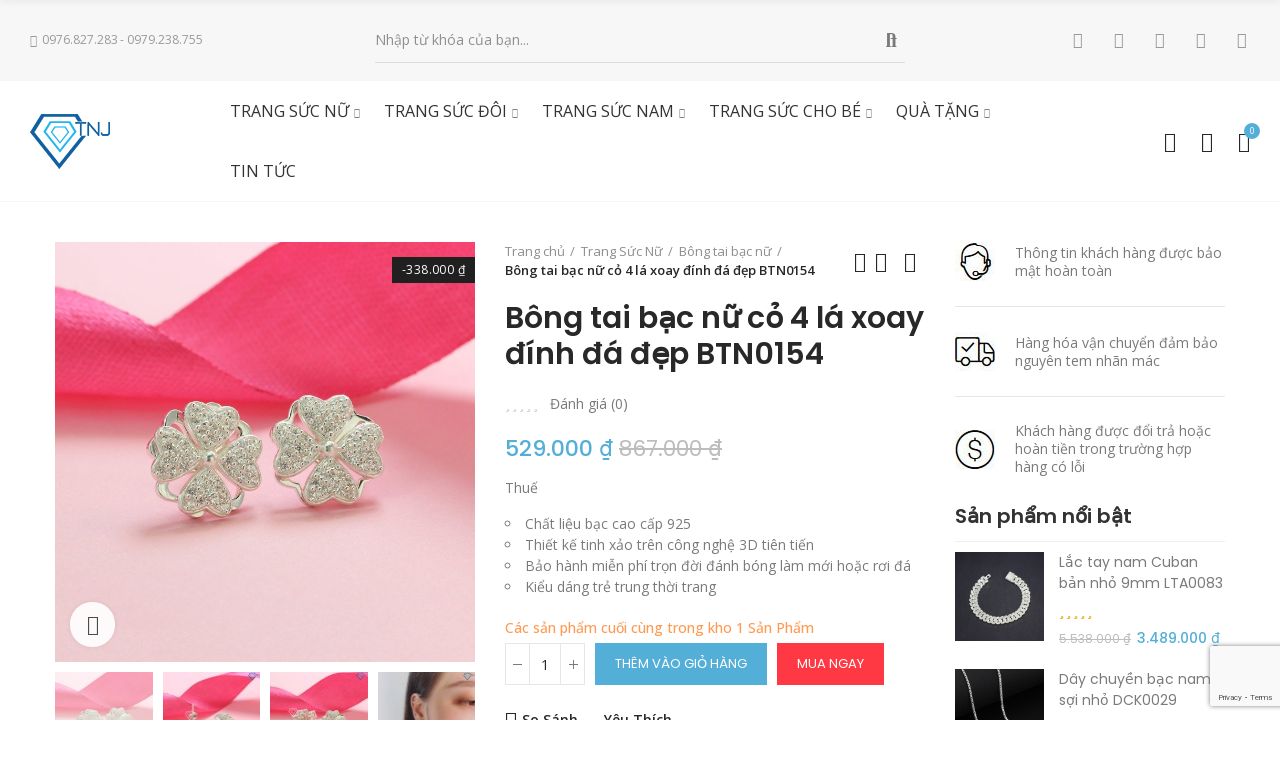

--- FILE ---
content_type: text/html; charset=utf-8
request_url: https://tnj.vn/bong-tai-bac-nu/2911-bong-tai-bac-nu-co-4-la-xoay-btn0154.html
body_size: 47997
content:
<!doctype html>
	<html lang="vi-VN">
		<head>
			
				
  <meta charset="utf-8">


  <meta http-equiv="x-ua-compatible" content="ie=edge">



  <title>Bông tai bạc nữ cỏ 4 lá xoay đính đá đẹp BTN0154 - Trang Sức TNJ</title>
  
    
  
  <meta name="description" content="Bông tai bạc nữ cỏ 4 lá xoay đính đá đẹp BTN0154">
  <meta name="keywords" content="">
        <link rel="canonical" href="https://tnj.vn/bong-tai-bac-nu/2911-bong-tai-bac-nu-co-4-la-xoay-btn0154.html">
    
        
  
    <script type="application/ld+json">
  {
    "@context": "https://schema.org",
    "@type": "Organization",
    "name" : "Trang Sức TNJ",
    "url" : "https://tnj.vn/",
          "logo": {
        "@type": "ImageObject",
        "url":"https://tnj.vn/img/logo-1715215352.jpg"
      }
      }
</script>

<script type="application/ld+json">
  {
    "@context": "https://schema.org",
    "@type": "WebPage",
    "isPartOf": {
      "@type": "WebSite",
      "url":  "https://tnj.vn/",
      "name": "Trang Sức TNJ"
    },
    "name": "Bông tai bạc nữ cỏ 4 lá xoay đính đá đẹp BTN0154 - Trang Sức TNJ",
    "url":  "https://tnj.vn/bong-tai-bac-nu/2911-bong-tai-bac-nu-co-4-la-xoay-btn0154.html"
  }
</script>


  <script type="application/ld+json">
    {
      "@context": "https://schema.org",
      "@type": "BreadcrumbList",
      "itemListElement": [
                  {
            "@type": "ListItem",
            "position": 1,
            "name": "Trang chủ",
            "item": "https://tnj.vn/"
          },                  {
            "@type": "ListItem",
            "position": 2,
            "name": "Trang Sức Nữ",
            "item": "https://tnj.vn/12-trang-suc-nu"
          },                  {
            "@type": "ListItem",
            "position": 3,
            "name": "Bông tai bạc nữ",
            "item": "https://tnj.vn/58-bong-tai-bac-nu"
          },                  {
            "@type": "ListItem",
            "position": 4,
            "name": "Bông tai bạc nữ cỏ 4 lá xoay đính đá đẹp BTN0154",
            "item": "https://tnj.vn/bong-tai-bac-nu/2911-bong-tai-bac-nu-co-4-la-xoay-btn0154.html"
          }              ]
    }
  </script>
  
  
  
                  <script type="application/ld+json">
  {
    "@context": "https://schema.org/",
    "@type": "Product",
    "name": "Bông tai bạc nữ cỏ 4 lá xoay đính đá đẹp BTN0154",
    "description": "Bông tai bạc nữ cỏ 4 lá xoay đính đá đẹp BTN0154",
    "category": "Bông tai bạc nữ",
    "image" :"https://tnj.vn/32773-home_default/bong-tai-bac-nu-co-4-la-xoay-btn0154.jpg",    "sku": "BTN0154",
    "mpn": "BTN0154"
        ,
    "brand": {
      "@type": "Brand",
      "name": "Trang Sức TNJ"
    }
        ,
    "aggregateRating": {
      "@type": "AggregateRating",
      "ratingValue": "0",
      "reviewCount": "0"
    }
        ,
    "weight": {
        "@context": "https://schema.org",
        "@type": "QuantitativeValue",
        "value": "0.040000",
        "unitCode": "kg"
    }
        ,
    "offers": {
      "@type": "Offer",
      "priceCurrency": "VND",
      "name": "Bông tai bạc nữ cỏ 4 lá xoay đính đá đẹp BTN0154",
      "price": "529000",
      "url": "https://tnj.vn/bong-tai-bac-nu/2911-bong-tai-bac-nu-co-4-la-xoay-btn0154.html",
      "priceValidUntil": "2026-02-10",
              "image": ["https://tnj.vn/32773-large_default/bong-tai-bac-nu-co-4-la-xoay-btn0154.jpg","https://tnj.vn/32776-large_default/bong-tai-bac-nu-co-4-la-xoay-btn0154.jpg","https://tnj.vn/32775-large_default/bong-tai-bac-nu-co-4-la-xoay-btn0154.jpg","https://tnj.vn/36251-large_default/bong-tai-bac-nu-co-4-la-xoay-btn0154.jpg","https://tnj.vn/32774-large_default/bong-tai-bac-nu-co-4-la-xoay-btn0154.jpg","https://tnj.vn/32772-large_default/bong-tai-bac-nu-co-4-la-xoay-btn0154.jpg"],
            "sku": "BTN0154",
      "mpn": "BTN0154",
                        "availability": "https://schema.org/InStock",
      "seller": {
        "@type": "Organization",
        "name": "Trang Sức TNJ"
      }
    }
      }
</script>

  
  
    
  

  
    <meta property="og:title" content="Bông tai bạc nữ cỏ 4 lá xoay đính đá đẹp BTN0154 - Trang Sức TNJ" />
    <meta property="og:description" content="Bông tai bạc nữ cỏ 4 lá xoay đính đá đẹp BTN0154" />
    <meta property="og:url" content="https://tnj.vn/bong-tai-bac-nu/2911-bong-tai-bac-nu-co-4-la-xoay-btn0154.html" />
    <meta property="og:site_name" content="Trang Sức TNJ" />
        



  <meta name="viewport" content="width=device-width, initial-scale=1.0, user-scalable=0" />



  <link rel="icon" type="image/vnd.microsoft.icon" href="https://tnj.vn/img/favicon.ico?1715215352">
  <link rel="shortcut icon" type="image/x-icon" href="https://tnj.vn/img/favicon.ico?1715215352">

  <link href="https://fonts.googleapis.com/css?family=Poppins:100,100italic,200,200italic,300,300italic,400,400italic,500,500italic,600,600italic" rel="stylesheet">
  <link href="https://fonts.googleapis.com/css?family=Open+Sans:100,100italic,200,200italic,300,300italic,400,400italic,500,500italic,600,600italic,700,700italic,800,800italic,900,900italic" rel="stylesheet">

    <link rel="stylesheet" href="https://tnj.vn/themes/tnj/assets/cache/theme-5a210d161.css" type="text/css" media="all">




  <script async src="https://www.googletagmanager.com/gtag/js?id=G-6VXVJQL891"></script>
<script>
  window.dataLayer = window.dataLayer || [];
  function gtag(){dataLayer.push(arguments);}
  gtag('js', new Date());
  gtag(
    'config',
    'G-6VXVJQL891',
    {
      'debug_mode':false
      , 'anonymize_ip': true                }
  );
</script>

<meta name="google-site-verification" content="qDX4_fA_ti_nnpojSIBfYoBl4yn87NdskL_OVg46uZE" /><style id="elementor-global">.elementor-widget-call-to-action .elementor-ribbon-inner{background-color:#61ce70;}.elementor-widget-axps-testimonial .elementor-testimonial-content{color:#7a7a7a;}.elementor-widget-axps-testimonial .elementor-testimonial-name{color:#6ec1e4;}.elementor-widget-axps-testimonial .elementor-testimonial-job{color:#54595f;}.elementor-widget-axps-contact .elementor-button{background-color:#61ce70;}.elementor-widget-axps-subscription button{background-color:#61ce70;}.elementor-widget-heading.elementor-widget-heading .elementor-heading-title{color:#6ec1e4;}.elementor-widget-image .widget-image-caption{color:#7a7a7a;}.elementor-widget-text-editor{color:#7a7a7a;}.elementor-widget-text-editor a, .elementor-widget-text-editor p{color:inherit;}.elementor-widget-text-editor.elementor-drop-cap-view-stacked .elementor-drop-cap{background-color:#6ec1e4;}.elementor-widget-text-editor.elementor-drop-cap-view-framed .elementor-drop-cap, .elementor-widget-text-editor.elementor-drop-cap-view-default .elementor-drop-cap{color:#6ec1e4;border-color:#6ec1e4;}.elementor-widget-button a.elementor-button, .elementor-widget-button .elementor-button{background-color:#61ce70;}.elementor-widget-divider .elementor-divider-separator{border-top-color:#7a7a7a;}.elementor-widget-image-box .elementor-image-box-content .elementor-image-box-title{color:#6ec1e4;}.elementor-widget-image-box .elementor-image-box-content .elementor-image-box-description{color:#7a7a7a;}.elementor-widget-icon.elementor-view-stacked .elementor-icon{background-color:#6ec1e4;}.elementor-widget-icon.elementor-view-framed .elementor-icon, .elementor-widget-icon.elementor-view-default .elementor-icon{color:#6ec1e4;border-color:#6ec1e4;}.elementor-widget-icon.elementor-view-framed .elementor-icon, .elementor-widget-icon.elementor-view-default .elementor-icon svg{fill:#6ec1e4;color:#6ec1e4;}.elementor-widget-icon-box.elementor-view-stacked .elementor-icon{background-color:#6ec1e4;}.elementor-widget-icon-box.elementor-view-framed .elementor-icon, .elementor-widget-icon-box.elementor-view-default .elementor-icon{fill:#6ec1e4;color:#6ec1e4;border-color:#6ec1e4;}.elementor-widget-icon-box .elementor-icon-box-content .elementor-icon-box-title{color:#6ec1e4;}.elementor-widget-icon-box .elementor-icon-box-content .elementor-icon-box-description{color:#7a7a7a;}.elementor-widget-star-rating .elementor-star-rating__title{color:#7a7a7a;}.elementor-widget-icon-list .elementor-icon-list-item:not(:last-child):after{border-color:#7a7a7a;}.elementor-widget-icon-list .elementor-icon-list-icon i{color:#6ec1e4;}.elementor-widget-icon-list .elementor-icon-list-icon svg{fill:#6ec1e4;color:#6ec1e4;}.elementor-widget-icon-list .elementor-icon-list-text{color:#54595f;}.elementor-widget-counter .elementor-counter-number-wrapper{color:#6ec1e4;}.elementor-widget-counter .elementor-counter-title{color:#54595f;}.elementor-widget-progress .elementor-progress-wrapper .elementor-progress-bar{background-color:#6ec1e4;}.elementor-widget-progress .elementor-title{color:#6ec1e4;}.elementor-widget-testimonial .elementor-testimonial-content{color:#7a7a7a;}.elementor-widget-testimonial .elementor-testimonial-name{color:#6ec1e4;}.elementor-widget-testimonial .elementor-testimonial-job{color:#54595f;}.elementor-widget-tabs .elementor-tab-title{color:#6ec1e4;}.elementor-widget-tabs .elementor-tab-title.elementor-active{color:#61ce70;}.elementor-widget-tabs .elementor-tab-content{color:#7a7a7a;}.elementor-widget-accordion .elementor-accordion .elementor-tab-title{color:#6ec1e4;}.elementor-widget-accordion .elementor-accordion .elementor-tab-title.elementor-active{color:#61ce70;}.elementor-widget-accordion .elementor-accordion .elementor-tab-content{color:#7a7a7a;}.elementor-widget-toggle .elementor-toggle .elementor-tab-title{color:#6ec1e4;}.elementor-widget-toggle .elementor-toggle .elementor-tab-title.elementor-active{color:#61ce70;}.elementor-widget-toggle .elementor-toggle .elementor-tab-content{color:#7a7a7a;}</style>
			<script type="text/javascript">
				var elementorFrontendConfig = {"environmentMode":{"edit":false,"wpPreview":true},"is_rtl":false,"breakpoints":{"xs":0,"sm":480,"md":768,"lg":1025,"xl":1440,"xxl":1600},"version":"1.3.4","urls":{"assets":"https:\/\/tnj.vn\/modules\/axoncreator\/assets\/"},"settings":{"general":{"elementor_global_image_lightbox":"yes","elementor_enable_lightbox_in_editor":"yes"}}};
			</script>

	 

  

  <script type="text/javascript">
        var btPixel = {"btnAddToWishlist":"button.wishlist-button-add","btnOrder":"button[name=\"confirm-addresses\"]","tagContent":{"sPixel":"964694121642266","aDynTags":{"content_type":{"label":"content_type","value":"product"},"content_ids":{"label":"content_ids","value":"VN2911"},"value":{"label":"value","value":529000},"currency":{"label":"currency","value":"VND"},"content_name":{"label":"content_name","value":"B\u00f4ng tai b\u1ea1c n\u1eef c\u1ecf 4 l\u00e1 xoay \u0111\u00ednh \u0111\u00e1 \u0111\u1eb9p BTN0154"},"content_category":{"label":"content_category","value":"B\u00f4ng tai b\u1ea1c n\u1eef"}},"sCR":"\n","aTrackingType":{"label":"tracking_type","value":"ViewContent"},"sJsObjName":"oPixelFacebook"},"pixel_id":"964694121642266","bUseConsent":"0","iConsentConsentLvl":0,"bConsentHtmlElement":"","bConsentHtmlElementSecond":"","bUseAxeption":"0","token":"b28b703e02f3e8a1ee3e01b35f863fde","ajaxUrl":"https:\/\/tnj.vn\/module\/facebookproductad\/ajax","external_id":0,"useAdvancedMatching":false,"advancedMatchingData":false,"eventId":1999,"fbdaSeparator":"v","pixelCurrency":"VND","comboExport":"0","prefix":"","prefixLang":"VN","useConversionApi":"1","useApiForPageView":"0"};
        var captcha_site_key = "6LejTU8qAAAAAJnIZAmlFKkD_v5TbotBWdm3uNYv";
        var nrt_captcha_version = "3";
        var opAxonCreator = {"ajax":"\/\/tnj.vn\/module\/axoncreator\/ajax","contact":"\/\/tnj.vn\/module\/axoncreator\/contact","contact_token":"b22d0b816e338527668c83546de21f9e","subscription":"\/\/tnj.vn\/module\/axoncreator\/subscription","cart":"\/\/tnj.vn\/module\/axoncreator\/cart","all_results_product":"View all product results","no_products":"No products found","languages":[],"currencies":[],"axps_id_product":"2911","axps_is_editor":0};
        var opCompare = {"actions":"\/\/tnj.vn\/module\/nrtcompare\/actions","ids":[],"alert":{"add":"So s\u00e1nh","view":"So s\u00e1nh"}};
        var opCountDown = {"timezone":"Asia\/Ho_Chi_Minh"};
        var opReviews = {"actions":"\/\/tnj.vn\/module\/nrtreviews\/actions","login":"\/\/tnj.vn\/module\/nrtreviews\/login","fulness":[]};
        var opSearch = {"all_results_product":"Xem t\u1ea5t c\u1ea3 k\u1ebft qu\u1ea3 s\u1ea3n ph\u1ea9m","noProducts":"Kh\u00f4ng t\u00ecm th\u1ea5y s\u1ea3n ph\u1ea9m n\u00e0o","count":"36","sku":"SKU:","divider":"K\u1ebft qu\u1ea3 t\u1eeb s\u1ea3n ph\u1ea9m","search_string":false,"current_category_id":0,"imageType":"small_default"};
        var opShoppingCart = {"has_ajax":true,"ajax":"\/\/tnj.vn\/module\/nrtshoppingcart\/ajax","action_after":"canvas"};
        var opThemect = {"footer_fixed":"0","prev":"Prev","next":"Next","sidebar_sticky":"1"};
        var opWishList = {"actions":"\/\/tnj.vn\/module\/nrtwishlist\/actions","login":"\/\/tnj.vn\/module\/nrtwishlist\/login","ids":[],"alert":{"add":"Y\u00eau Th\u00edch","view":"Go to Wishlist"}};
        var prestashop = {"cart":{"products":[],"totals":{"total":{"type":"total","label":"T\u1ed5ng c\u1ed9ng:","amount":0,"value":"0\u00a0\u20ab"},"total_including_tax":{"type":"total","label":"T\u1ed5ng c\u00f4ng (bao g\u1ed3m thu\u1ebf)","amount":0,"value":"0\u00a0\u20ab"},"total_excluding_tax":{"type":"total","label":"T\u1ed5ng (kh\u00f4ng g\u1ed3m thu\u1ebf)","amount":0,"value":"0\u00a0\u20ab"}},"subtotals":{"products":{"type":"products","label":"T\u1ed5ng con","amount":0,"value":"0\u00a0\u20ab"},"discounts":null,"shipping":{"type":"shipping","label":"V\u1eadn chuy\u1ec3n","amount":0,"value":""},"tax":null},"products_count":0,"summary_string":"0 s\u1ea3n ph\u1ea9m","vouchers":{"allowed":0,"added":[]},"discounts":[],"minimalPurchase":0,"minimalPurchaseRequired":""},"currency":{"id":1,"name":"\u0110\u1ed3ng Vi\u1ec7t Nam","iso_code":"VND","iso_code_num":"704","sign":"\u20ab"},"customer":{"lastname":null,"firstname":null,"email":null,"birthday":null,"newsletter":null,"newsletter_date_add":null,"optin":null,"website":null,"company":null,"siret":null,"ape":null,"is_logged":false,"gender":{"type":null,"name":null},"addresses":[]},"country":{"id_zone":3,"id_currency":0,"call_prefix":84,"iso_code":"VN","active":"1","contains_states":"0","need_identification_number":"0","need_zip_code":"1","zip_code_format":"NNNNNN","display_tax_label":"1","name":"Vi\u1ec7t Nam","id":220},"language":{"name":"ti\u1ebfng Vi\u1ec7t (Vietnamese)","iso_code":"vn","locale":"vi-VN","language_code":"vi-vn","active":"1","is_rtl":"0","date_format_lite":"d\/m\/Y","date_format_full":"H:i:s d\/m\/Y","id":1},"page":{"title":"","canonical":"https:\/\/tnj.vn\/bong-tai-bac-nu\/2911-bong-tai-bac-nu-co-4-la-xoay-btn0154.html","meta":{"title":"B\u00f4ng tai b\u1ea1c n\u1eef c\u1ecf 4 l\u00e1 xoay \u0111\u00ednh \u0111\u00e1 \u0111\u1eb9p BTN0154 - Trang S\u1ee9c TNJ","description":"B\u00f4ng tai b\u1ea1c n\u1eef c\u1ecf 4 l\u00e1 xoay \u0111\u00ednh \u0111\u00e1 \u0111\u1eb9p BTN0154","keywords":"","robots":"index"},"page_name":"product","body_classes":{"lang-vn":true,"lang-rtl":false,"country-VN":true,"currency-VND":true,"layout-full-width":true,"page-product":true,"tax-display-enabled":true,"page-customer-account":false,"product-id-2911":true,"product-B\u00f4ng tai b\u1ea1c n\u1eef c\u1ecf 4 l\u00e1 xoay \u0111\u00ednh \u0111\u00e1 \u0111\u1eb9p BTN0154":true,"product-id-category-58":true,"product-id-manufacturer-0":true,"product-id-supplier-0":true,"product-available-for-order":true},"admin_notifications":[],"password-policy":{"feedbacks":{"0":"Very weak","1":"Weak","2":"Trung b\u00ecnh","3":"Strong","4":"Very strong","Straight rows of keys are easy to guess":"Straight rows of keys are easy to guess","Short keyboard patterns are easy to guess":"Short keyboard patterns are easy to guess","Use a longer keyboard pattern with more turns":"Use a longer keyboard pattern with more turns","Repeats like \"aaa\" are easy to guess":"Repeats like \"aaa\" are easy to guess","Repeats like \"abcabcabc\" are only slightly harder to guess than \"abc\"":"Repeats like \"abcabcabc\" are only slightly harder to guess than \"abc\"","Sequences like abc or 6543 are easy to guess":"Sequences like \"abc\" or \"6543\" are easy to guess","Recent years are easy to guess":"Recent years are easy to guess","Dates are often easy to guess":"Dates are often easy to guess","This is a top-10 common password":"This is a top-10 common password","This is a top-100 common password":"This is a top-100 common password","This is a very common password":"This is a very common password","This is similar to a commonly used password":"This is similar to a commonly used password","A word by itself is easy to guess":"A word by itself is easy to guess","Names and surnames by themselves are easy to guess":"Names and surnames by themselves are easy to guess","Common names and surnames are easy to guess":"Common names and surnames are easy to guess","Use a few words, avoid common phrases":"Use a few words, avoid common phrases","No need for symbols, digits, or uppercase letters":"No need for symbols, digits, or uppercase letters","Avoid repeated words and characters":"Avoid repeated words and characters","Avoid sequences":"Avoid sequences","Avoid recent years":"Avoid recent years","Avoid years that are associated with you":"Avoid years that are associated with you","Avoid dates and years that are associated with you":"Avoid dates and years that are associated with you","Capitalization doesn't help very much":"Capitalization doesn't help very much","All-uppercase is almost as easy to guess as all-lowercase":"All-uppercase is almost as easy to guess as all-lowercase","Reversed words aren't much harder to guess":"Reversed words aren't much harder to guess","Predictable substitutions like '@' instead of 'a' don't help very much":"Predictable substitutions like \"@\" instead of \"a\" don't help very much","Add another word or two. Uncommon words are better.":"Add another word or two. Uncommon words are better."}}},"shop":{"name":"Trang S\u1ee9c TNJ","logo":"https:\/\/tnj.vn\/img\/logo-1715215352.jpg","stores_icon":"https:\/\/tnj.vn\/img\/logo_stores.png","favicon":"https:\/\/tnj.vn\/img\/favicon.ico"},"core_js_public_path":"\/themes\/","urls":{"base_url":"https:\/\/tnj.vn\/","current_url":"https:\/\/tnj.vn\/bong-tai-bac-nu\/2911-bong-tai-bac-nu-co-4-la-xoay-btn0154.html","shop_domain_url":"https:\/\/tnj.vn","img_ps_url":"https:\/\/tnj.vn\/img\/","img_cat_url":"https:\/\/tnj.vn\/img\/c\/","img_lang_url":"https:\/\/tnj.vn\/img\/l\/","img_prod_url":"https:\/\/tnj.vn\/img\/p\/","img_manu_url":"https:\/\/tnj.vn\/img\/m\/","img_sup_url":"https:\/\/tnj.vn\/img\/su\/","img_ship_url":"https:\/\/tnj.vn\/img\/s\/","img_store_url":"https:\/\/tnj.vn\/img\/st\/","img_col_url":"https:\/\/tnj.vn\/img\/co\/","img_url":"https:\/\/tnj.vn\/themes\/akira\/assets\/img\/","css_url":"https:\/\/tnj.vn\/themes\/akira\/assets\/css\/","js_url":"https:\/\/tnj.vn\/themes\/akira\/assets\/js\/","pic_url":"https:\/\/tnj.vn\/upload\/","theme_assets":"https:\/\/tnj.vn\/themes\/akira\/assets\/","theme_dir":"https:\/\/tnj.vn\/home\/tnjcpanel\/public_html\/themes\/tnj\/","child_theme_assets":"https:\/\/tnj.vn\/themes\/tnj\/assets\/","child_img_url":"https:\/\/tnj.vn\/themes\/tnj\/assets\/img\/","child_css_url":"https:\/\/tnj.vn\/themes\/tnj\/assets\/css\/","child_js_url":"https:\/\/tnj.vn\/themes\/tnj\/assets\/js\/","pages":{"address":"https:\/\/tnj.vn\/address","addresses":"https:\/\/tnj.vn\/addresses","authentication":"https:\/\/tnj.vn\/login","manufacturer":"https:\/\/tnj.vn\/brands","cart":"https:\/\/tnj.vn\/cart","category":"https:\/\/tnj.vn\/index.php?controller=category","cms":"https:\/\/tnj.vn\/index.php?controller=cms","contact":"https:\/\/tnj.vn\/lien-he","discount":"https:\/\/tnj.vn\/discount","guest_tracking":"https:\/\/tnj.vn\/guest-tracking","history":"https:\/\/tnj.vn\/order-history","identity":"https:\/\/tnj.vn\/identity","index":"https:\/\/tnj.vn\/","my_account":"https:\/\/tnj.vn\/my-account","order_confirmation":"https:\/\/tnj.vn\/order-confirmation","order_detail":"https:\/\/tnj.vn\/index.php?controller=order-detail","order_follow":"https:\/\/tnj.vn\/order-follow","order":"https:\/\/tnj.vn\/don-hang","order_return":"https:\/\/tnj.vn\/index.php?controller=order-return","order_slip":"https:\/\/tnj.vn\/credit-slip","pagenotfound":"https:\/\/tnj.vn\/page-not-found","password":"https:\/\/tnj.vn\/password-recovery","pdf_invoice":"https:\/\/tnj.vn\/index.php?controller=pdf-invoice","pdf_order_return":"https:\/\/tnj.vn\/index.php?controller=pdf-order-return","pdf_order_slip":"https:\/\/tnj.vn\/index.php?controller=pdf-order-slip","prices_drop":"https:\/\/tnj.vn\/prices-drop","product":"https:\/\/tnj.vn\/index.php?controller=product","registration":"https:\/\/tnj.vn\/index.php?controller=registration","search":"https:\/\/tnj.vn\/search","sitemap":"https:\/\/tnj.vn\/so-do-web","stores":"https:\/\/tnj.vn\/stores","supplier":"https:\/\/tnj.vn\/supplier","new_products":"https:\/\/tnj.vn\/new-products","brands":"https:\/\/tnj.vn\/brands","register":"https:\/\/tnj.vn\/index.php?controller=registration","order_login":"https:\/\/tnj.vn\/don-hang?login=1"},"alternative_langs":[],"actions":{"logout":"https:\/\/tnj.vn\/?mylogout="},"no_picture_image":{"bySize":{"cart_default":{"url":"https:\/\/tnj.vn\/img\/p\/vn-default-cart_default.jpg","width":125,"height":125},"small_default":{"url":"https:\/\/tnj.vn\/img\/p\/vn-default-small_default.jpg","width":190,"height":190},"home_default":{"url":"https:\/\/tnj.vn\/img\/p\/vn-default-home_default.jpg","width":300,"height":300},"medium_default":{"url":"https:\/\/tnj.vn\/img\/p\/vn-default-medium_default.jpg","width":600,"height":600},"large_default":{"url":"https:\/\/tnj.vn\/img\/p\/vn-default-large_default.jpg","width":900,"height":900}},"small":{"url":"https:\/\/tnj.vn\/img\/p\/vn-default-cart_default.jpg","width":125,"height":125},"medium":{"url":"https:\/\/tnj.vn\/img\/p\/vn-default-home_default.jpg","width":300,"height":300},"large":{"url":"https:\/\/tnj.vn\/img\/p\/vn-default-large_default.jpg","width":900,"height":900},"legend":""}},"configuration":{"display_taxes_label":true,"display_prices_tax_incl":true,"is_catalog":false,"show_prices":true,"opt_in":{"partner":true},"quantity_discount":{"type":"discount","label":"Unit discount"},"voucher_enabled":0,"return_enabled":0},"field_required":[],"breadcrumb":{"links":[{"title":"Trang ch\u1ee7","url":"https:\/\/tnj.vn\/"},{"title":"Trang S\u1ee9c N\u1eef","url":"https:\/\/tnj.vn\/12-trang-suc-nu"},{"title":"B\u00f4ng tai b\u1ea1c n\u1eef","url":"https:\/\/tnj.vn\/58-bong-tai-bac-nu"},{"title":"B\u00f4ng tai b\u1ea1c n\u1eef c\u1ecf 4 l\u00e1 xoay \u0111\u00ednh \u0111\u00e1 \u0111\u1eb9p BTN0154","url":"https:\/\/tnj.vn\/bong-tai-bac-nu\/2911-bong-tai-bac-nu-co-4-la-xoay-btn0154.html"}],"count":4},"link":{"protocol_link":"https:\/\/","protocol_content":"https:\/\/"},"time":1769419903,"static_token":"b28b703e02f3e8a1ee3e01b35f863fde","token":"3869c9870309d9f7a08b428626b6c326","debug":false};
        var psemailsubscription_subscription = "https:\/\/tnj.vn\/module\/ps_emailsubscription\/subscription";
        var psr_icon_color = "#F19D76";
      </script>


			
  <meta property="og:type" content="product">
      <meta property="og:image" content="https://tnj.vn/32773-large_default/bong-tai-bac-nu-co-4-la-xoay-btn0154.jpg">
    	<meta property="product:pretax_price:amount" content="529000">
	<meta property="product:pretax_price:currency" content="VND">
	<meta property="product:price:amount" content="529000">
	<meta property="product:price:currency" content="VND">
    	<meta property="product:weight:value" content="0.040000">
	<meta property="product:weight:units" content="kg">
  
			<!-- Google Tag Manager -->
			
                <script>(function(w,d,s,l,i){w[l]=w[l]||[];w[l].push({'gtm.start':
                new Date().getTime(),event:'gtm.js'});var f=d.getElementsByTagName(s)[0],
                j=d.createElement(s),dl=l!='dataLayer'?'&l='+l:'';j.async=true;j.src=
                'https://www.googletagmanager.com/gtm.js?id='+i+dl;f.parentNode.insertBefore(j,f);
                })(window,document,'script','dataLayer','GTM-WFX9B6V');</script>
            
            <!-- End Google Tag Manager -->
            <!-- Start of HubSpot Embed Code -->
            
                <script type="text/javascript" id="hs-script-loader" async defer src="//js.hs-scripts.com/45964538.js"></script>
            
            <!-- End of HubSpot Embed Code -->
		</head>

		<body id="product" class="lang-vn country-vn currency-vnd layout-full-width page-product tax-display-enabled product-id-2911 product-bong-tai-bac-nu-co-4-la-xoay-dinh-da-dep-btn0154 product-id-category-58 product-id-manufacturer-0 product-id-supplier-0 product-available-for-order wide cart-is-empty col-space-lg-0 product-label-rectangular">
			
			  
			
			<!-- Google Tag Manager (noscript) -->
            <noscript><iframe src="https://www.googletagmanager.com/ns.html?id=GTM-WFX9B6V"
            height="0" width="0" style="display:none;visibility:hidden"></iframe></noscript>
            <!-- End Google Tag Manager (noscript) -->
			<main>
				
									      
				<header id="header">
					
						
	<div class="header-banner">
		
	</div>

<nav class="header-nav">
	<div class="container container-parent">
		<div class="row">
			<div class="col-xs-12">
				<div id="site_width"></div>
			</div>
		</div>
		<div class="row">
			<div class="col-md-5 col-xs-12 left-nav">
				
			</div>
			<div class="col-md-7 col-xs-12 right-nav">
				
			</div>
		</div>
	</div>
</nav>

	<div class="header-top">
		<div class="container container-parent">
			<div class="row">
				<div class="col-xs-12">
					
				</div>
			</div>
		</div>
	</div>
		<div id="header-normal"><style>.elementor-16 .elementor-element.elementor-element-3b815ba4 > .elementor-container{max-width:1750px;min-height:80px;}.elementor-16 .elementor-element.elementor-element-3b815ba4 > .elementor-container > .elementor-row > .elementor-column > .elementor-column-wrap > .elementor-widget-wrap{align-content:center;align-items:center;}.elementor-16 .elementor-element.elementor-element-3b815ba4:not(.elementor-motion-effects-element-type-background), .elementor-16 .elementor-element.elementor-element-3b815ba4 > .elementor-motion-effects-container > .elementor-motion-effects-layer{background-color:#f7f7f7;}.elementor-16 .elementor-element.elementor-element-3b815ba4{transition:background 0.3s, border 0.3s, border-radius 0.3s, box-shadow 0.3s;padding:0px 15px 0px 15px;z-index:3;}.elementor-16 .elementor-element.elementor-element-3b815ba4 > .elementor-background-overlay{transition:background 0.3s, border-radius 0.3s, opacity 0.3s;}.elementor-16 .elementor-element.elementor-element-4b1d8973 > .elementor-element-populated{padding:0px 15px 0px 15px;}.elementor-16 .elementor-element.elementor-element-5837842f a.elementor-button, .elementor-16 .elementor-element.elementor-element-5837842f .elementor-button{font-size:12px;line-height:22px;fill:#999999;color:#999999;background-color:rgba(0,0,0,0);padding:10px 0px 10px 0px;}.elementor-16 .elementor-element.elementor-element-5837842f a.elementor-button:hover, .elementor-16 .elementor-element.elementor-element-5837842f .elementor-button:hover, .elementor-16 .elementor-element.elementor-element-5837842f a.elementor-button:focus, .elementor-16 .elementor-element.elementor-element-5837842f .elementor-button:focus{color:#e1205e;}.elementor-16 .elementor-element.elementor-element-5837842f .elementor-button{border-style:solid;border-width:0px 0px 0px 0px;border-color:rgba(255,255,255,0.25);}.elementor-16 .elementor-element.elementor-element-3c848ba a.elementor-button, .elementor-16 .elementor-element.elementor-element-3c848ba .elementor-button{font-size:12px;line-height:22px;fill:#999999;color:#999999;background-color:rgba(0,0,0,0);padding:10px 0px 10px 2px;}.elementor-16 .elementor-element.elementor-element-3c848ba a.elementor-button:hover, .elementor-16 .elementor-element.elementor-element-3c848ba .elementor-button:hover, .elementor-16 .elementor-element.elementor-element-3c848ba a.elementor-button:focus, .elementor-16 .elementor-element.elementor-element-3c848ba .elementor-button:focus{color:#e1205e;}.elementor-16 .elementor-element.elementor-element-3c848ba .elementor-button{border-style:solid;border-width:0px 0px 0px 0px;border-color:rgba(255,255,255,0.25);}.elementor-16 .elementor-element.elementor-element-4cd4f264.elementor-column > .elementor-column-wrap > .elementor-widget-wrap{justify-content:center;}.elementor-16 .elementor-element.elementor-element-4cd4f264 > .elementor-element-populated{text-align:center;padding:0px 15px 0px 15px;}.elementor-16 .elementor-element.elementor-element-778aaba5 .search-widget.search-wrapper{width:530px;}.elementor-16 .elementor-element.elementor-element-778aaba5 .search-widget .query{height:45px;padding:0px 0px 0px 0px;}.elementor-16 .elementor-element.elementor-element-778aaba5 .category-dropdown .category-dropdown-inner{height:45px;line-height:45px;}.elementor-16 .elementor-element.elementor-element-778aaba5 .search-widget .search-submit::before{font-size:20px;}.elementor-16 .elementor-element.elementor-element-778aaba5 .search-widget .search-submit{width:26px;}body:not(.rtl) .elementor-16 .elementor-element.elementor-element-778aaba5 .search-widget .category-dropdown{right:calc(26px - 2px);}body.rtl .elementor-16 .elementor-element.elementor-element-778aaba5 .search-widget .category-dropdown{left:calc(26px - 2px);}.elementor-16 .elementor-element.elementor-element-778aaba5 .search-widget .query, .elementor-16 .elementor-element.elementor-element-778aaba5 .category-dropdown .category-dropdown-inner{border-style:solid;border-width:0px 0px 1px 0px;border-color:#dddddd;}.elementor-16 .elementor-element.elementor-element-778aaba5{width:auto;max-width:auto;}.elementor-16 .elementor-element.elementor-element-78507e63.elementor-column .elementor-column-wrap{align-items:center;}.elementor-16 .elementor-element.elementor-element-78507e63.elementor-column > .elementor-column-wrap > .elementor-widget-wrap{align-content:center;justify-content:flex-end;}.elementor-16 .elementor-element.elementor-element-78507e63 > .elementor-column-wrap > .elementor-widget-wrap > .elementor-widget:not(.elementor-widget__width-auto):not(.elementor-widget__width-initial):not(:last-child):not(.elementor-absolute){margin-bottom:0px;}.elementor-16 .elementor-element.elementor-element-78507e63 > .elementor-element-populated{text-align:right;padding:0px 15px 0px 15px;}.elementor-16 .elementor-element.elementor-element-3149e7f{text-align:right;}.elementor-16 .elementor-element.elementor-element-3149e7f .elementor-social-icon{background-color:rgba(153,153,153,0);font-size:16px;padding:0em;}.elementor-16 .elementor-element.elementor-element-3149e7f .elementor-social-icon i{color:#999999;}.elementor-16 .elementor-element.elementor-element-3149e7f .elementor-social-icon svg{fill:#999999;color:#999999;}.elementor-16 .elementor-element.elementor-element-3149e7f .elementor-social-icon:not(:last-child){margin-right:25px;}.elementor-16 .elementor-element.elementor-element-3149e7f .elementor-social-icon:hover i{color:#53afd8;}.elementor-16 .elementor-element.elementor-element-3149e7f .elementor-social-icon:hover svg{color:#53afd8;}.elementor-16 .elementor-element.elementor-element-371ca1ad > .elementor-container{max-width:1750px;min-height:64px;}.elementor-16 .elementor-element.elementor-element-371ca1ad > .elementor-container > .elementor-row > .elementor-column > .elementor-column-wrap > .elementor-widget-wrap{align-content:center;align-items:center;}.elementor-16 .elementor-element.elementor-element-371ca1ad:not(.elementor-motion-effects-element-type-background), .elementor-16 .elementor-element.elementor-element-371ca1ad > .elementor-motion-effects-container > .elementor-motion-effects-layer{background-color:#ffffff;}.elementor-16 .elementor-element.elementor-element-371ca1ad{transition:background 0.3s, border 0.3s, border-radius 0.3s, box-shadow 0.3s;padding:0px 15px 0px 15px;}.elementor-16 .elementor-element.elementor-element-371ca1ad > .elementor-background-overlay{transition:background 0.3s, border-radius 0.3s, opacity 0.3s;}.elementor-16 .elementor-element.elementor-element-4bae73ff > .elementor-element-populated{padding:0px 15px 0px 15px;}.elementor-16 .elementor-element.elementor-element-776c1642{text-align:left;}.elementor-16 .elementor-element.elementor-element-776c1642 .elementor-image img{max-width:100%;opacity:1;}.elementor-16 .elementor-element.elementor-element-3b57870a > .elementor-element-populated{text-align:center;padding:0px 15px 0px 15px;}.elementor-16 .elementor-element.elementor-element-2eb1d249 .menu-horizontal .item-level-0 > a, .elementor-16 .elementor-element.elementor-element-2eb1d249 .menu-vertical .item-level-0 > a{font-size:16px;font-weight:normal;text-transform:capitalize;fill:#333333;color:#333333;padding:18px 12px 18px 12px;}.elementor-16 .elementor-element.elementor-element-2eb1d249 .menu-horizontal .item-level-0:hover > a, .elementor-16 .elementor-element.elementor-element-2eb1d249 .menu-vertical .item-level-0:hover > a, .elementor-16 .elementor-element.elementor-element-2eb1d249 .menu-horizontal .item-level-0.current-menu-item > a, .elementor-16 .elementor-element.elementor-element-2eb1d249 .menu-vertical .item-level-0.current-menu-item > a{color:#53afd8;}.elementor-16 .elementor-element.elementor-element-6975fd5d.elementor-column .elementor-column-wrap{align-items:center;}.elementor-16 .elementor-element.elementor-element-6975fd5d.elementor-column > .elementor-column-wrap > .elementor-widget-wrap{align-content:center;justify-content:flex-end;}.elementor-16 .elementor-element.elementor-element-6975fd5d > .elementor-column-wrap > .elementor-widget-wrap > .elementor-widget:not(.elementor-widget__width-auto):not(.elementor-widget__width-initial):not(:last-child):not(.elementor-absolute){margin-bottom:0px;}.elementor-16 .elementor-element.elementor-element-6975fd5d > .elementor-element-populated{text-align:right;padding:0px 15px 0px 15px;}.elementor-16 .elementor-element.elementor-element-72e69e7a .btn-canvas i{font-size:20px;}.elementor-16 .elementor-element.elementor-element-72e69e7a .btn-canvas svg{width:20px;height:20px;}.elementor-16 .elementor-element.elementor-element-72e69e7a .btn-canvas{padding:10px 0px 10px 25px;}.elementor-16 .elementor-element.elementor-element-72e69e7a{width:auto;max-width:auto;}.elementor-16 .elementor-element.elementor-element-7123dddf .btn-canvas i{font-size:20px;}.elementor-16 .elementor-element.elementor-element-7123dddf .btn-canvas svg{width:20px;height:20px;}.elementor-16 .elementor-element.elementor-element-7123dddf .btn-canvas .wishlist-nbr{fill:rgba(0,0,0,0);color:rgba(0,0,0,0);background-color:rgba(0,0,0,0);}.elementor-16 .elementor-element.elementor-element-7123dddf .btn-canvas{padding:10px 0px 10px 25px;}.elementor-16 .elementor-element.elementor-element-7123dddf{width:auto;max-width:auto;}.elementor-16 .elementor-element.elementor-element-261d9e25 .btn-canvas i{font-size:20px;}.elementor-16 .elementor-element.elementor-element-261d9e25 .btn-canvas svg{width:20px;height:20px;}.elementor-16 .elementor-element.elementor-element-261d9e25 .btn-canvas .cart-nbr{top:-3px;right:-10px;min-width:16px;line-height:16px;font-size:9px;}.elementor-16 .elementor-element.elementor-element-261d9e25 .btn-canvas{padding:10px 0px 10px 25px;}.elementor-16 .elementor-element.elementor-element-261d9e25{width:auto;max-width:auto;}.elementor-16 .elementor-element.elementor-element-4656454f > .elementor-container{max-width:1200px;}.elementor-16 .elementor-element.elementor-element-4656454f{transition:background 0.3s, border 0.3s, border-radius 0.3s, box-shadow 0.3s;padding:0px 15px 0px 15px;}.elementor-16 .elementor-element.elementor-element-4656454f > .elementor-background-overlay{transition:background 0.3s, border-radius 0.3s, opacity 0.3s;}.elementor-16 .elementor-element.elementor-element-2e913b8.elementor-column .elementor-column-wrap{align-items:center;}.elementor-16 .elementor-element.elementor-element-2e913b8.elementor-column > .elementor-column-wrap > .elementor-widget-wrap{align-content:center;justify-content:flex-start;}.elementor-16 .elementor-element.elementor-element-2e913b8 > .elementor-column-wrap > .elementor-widget-wrap > .elementor-widget:not(.elementor-widget__width-auto):not(.elementor-widget__width-initial):not(:last-child):not(.elementor-absolute){margin-bottom:0px;}.elementor-16 .elementor-element.elementor-element-2e913b8 > .elementor-element-populated{padding:0px 15px 0px 15px;}.elementor-16 .elementor-element.elementor-element-19c0926 .btn-canvas i{font-size:20px;}.elementor-16 .elementor-element.elementor-element-19c0926 .btn-canvas{padding:12px 20px 12px 0px;}.elementor-16 .elementor-element.elementor-element-19c0926{width:auto;max-width:auto;}.elementor-16 .elementor-element.elementor-element-671c5d06 .btn-canvas i{font-size:20px;}.elementor-16 .elementor-element.elementor-element-671c5d06 .btn-canvas svg{width:20px;height:20px;}.elementor-16 .elementor-element.elementor-element-671c5d06 .btn-canvas{padding:12px 20px 12px 0px;}.elementor-16 .elementor-element.elementor-element-671c5d06{width:auto;max-width:auto;}.elementor-16 .elementor-element.elementor-element-7a847adf.elementor-column .elementor-column-wrap{align-items:center;}.elementor-16 .elementor-element.elementor-element-7a847adf.elementor-column > .elementor-column-wrap > .elementor-widget-wrap{align-content:center;justify-content:center;}.elementor-16 .elementor-element.elementor-element-7a847adf > .elementor-column-wrap > .elementor-widget-wrap > .elementor-widget:not(.elementor-widget__width-auto):not(.elementor-widget__width-initial):not(:last-child):not(.elementor-absolute){margin-bottom:0px;}.elementor-16 .elementor-element.elementor-element-7a847adf > .elementor-element-populated{padding:0px 15px 0px 15px;}.elementor-16 .elementor-element.elementor-element-33643d4c{text-align:left;width:initial;max-width:initial;align-self:center;}.elementor-16 .elementor-element.elementor-element-33643d4c .elementor-image img{width:100px;max-width:78%;opacity:1;}.elementor-16 .elementor-element.elementor-element-70860dfb.elementor-column .elementor-column-wrap{align-items:center;}.elementor-16 .elementor-element.elementor-element-70860dfb.elementor-column > .elementor-column-wrap > .elementor-widget-wrap{align-content:center;justify-content:flex-end;}.elementor-16 .elementor-element.elementor-element-70860dfb > .elementor-column-wrap > .elementor-widget-wrap > .elementor-widget:not(.elementor-widget__width-auto):not(.elementor-widget__width-initial):not(:last-child):not(.elementor-absolute){margin-bottom:0px;}.elementor-16 .elementor-element.elementor-element-70860dfb > .elementor-element-populated{text-align:right;padding:0px 15px 0px 15px;}.elementor-16 .elementor-element.elementor-element-45c62a86 .btn-canvas i{font-size:20px;}.elementor-16 .elementor-element.elementor-element-45c62a86 .btn-canvas svg{width:20px;height:20px;}.elementor-16 .elementor-element.elementor-element-45c62a86 .btn-canvas .cart-nbr{top:-3px;right:-10px;min-width:16px;line-height:16px;font-size:9px;}.elementor-16 .elementor-element.elementor-element-45c62a86 .btn-canvas{padding:12px 0px 12px 20px;}.elementor-16 .elementor-element.elementor-element-45c62a86{width:auto;max-width:auto;}.elementor-16 .elementor-element.elementor-element-31ec0e1b .btn-canvas i{font-size:20px;}.elementor-16 .elementor-element.elementor-element-31ec0e1b .btn-canvas svg{width:20px;height:20px;}.elementor-16 .elementor-element.elementor-element-31ec0e1b .btn-canvas{padding:12px 0px 12px 20px;}.elementor-16 .elementor-element.elementor-element-31ec0e1b{width:auto;max-width:auto;}@media(min-width:768px){.elementor-16 .elementor-element.elementor-element-4b1d8973{width:22%;}.elementor-16 .elementor-element.elementor-element-4cd4f264{width:56%;}.elementor-16 .elementor-element.elementor-element-78507e63{width:22%;}.elementor-16 .elementor-element.elementor-element-4bae73ff{width:15%;}.elementor-16 .elementor-element.elementor-element-3b57870a{width:70%;}.elementor-16 .elementor-element.elementor-element-6975fd5d{width:15%;}}@media(max-width:1024px){.elementor-16 .elementor-element.elementor-element-3b815ba4 > .elementor-container{min-height:400px;}.elementor-16 .elementor-element.elementor-element-3b815ba4{padding:0px 10px 0px 10px;}.elementor-16 .elementor-element.elementor-element-4b1d8973 > .elementor-element-populated{padding:0px 10px 0px 10px;}.elementor-16 .elementor-element.elementor-element-4cd4f264 > .elementor-element-populated{padding:0px 10px 0px 10px;}.elementor-16 .elementor-element.elementor-element-78507e63 > .elementor-element-populated{padding:0px 10px 0px 10px;}.elementor-16 .elementor-element.elementor-element-3149e7f{text-align:right;}.elementor-16 .elementor-element.elementor-element-371ca1ad > .elementor-container{min-height:400px;}.elementor-16 .elementor-element.elementor-element-371ca1ad{padding:0px 10px 0px 10px;}.elementor-16 .elementor-element.elementor-element-4bae73ff > .elementor-element-populated{padding:0px 10px 0px 10px;}.elementor-16 .elementor-element.elementor-element-776c1642{text-align:center;}.elementor-16 .elementor-element.elementor-element-3b57870a > .elementor-element-populated{padding:0px 10px 0px 10px;}.elementor-16 .elementor-element.elementor-element-6975fd5d > .elementor-element-populated{padding:0px 10px 0px 10px;}.elementor-16 .elementor-element.elementor-element-4656454f{padding:0px 10px 0px 10px;}.elementor-16 .elementor-element.elementor-element-2e913b8 > .elementor-element-populated{padding:0px 10px 0px 10px;}.elementor-16 .elementor-element.elementor-element-7a847adf > .elementor-element-populated{padding:0px 10px 0px 10px;}.elementor-16 .elementor-element.elementor-element-33643d4c{text-align:center;}.elementor-16 .elementor-element.elementor-element-70860dfb > .elementor-element-populated{padding:0px 10px 0px 10px;}}@media(max-width:767px){.elementor-16 .elementor-element.elementor-element-3b815ba4 > .elementor-container{min-height:400px;}.elementor-16 .elementor-element.elementor-element-3b815ba4{padding:0px 5px 0px 5px;}.elementor-16 .elementor-element.elementor-element-4b1d8973 > .elementor-element-populated{padding:0px 5px 0px 5px;}.elementor-16 .elementor-element.elementor-element-4cd4f264 > .elementor-element-populated{padding:0px 5px 0px 5px;}.elementor-16 .elementor-element.elementor-element-78507e63 > .elementor-element-populated{padding:0px 5px 0px 5px;}.elementor-16 .elementor-element.elementor-element-3149e7f{text-align:center;}.elementor-16 .elementor-element.elementor-element-371ca1ad > .elementor-container{min-height:400px;}.elementor-16 .elementor-element.elementor-element-371ca1ad{padding:0px 5px 0px 5px;}.elementor-16 .elementor-element.elementor-element-4bae73ff > .elementor-element-populated{padding:0px 5px 0px 5px;}.elementor-16 .elementor-element.elementor-element-776c1642{text-align:center;}.elementor-16 .elementor-element.elementor-element-3b57870a > .elementor-element-populated{padding:0px 5px 0px 5px;}.elementor-16 .elementor-element.elementor-element-6975fd5d > .elementor-element-populated{padding:0px 5px 0px 5px;}.elementor-16 .elementor-element.elementor-element-4656454f{padding:0px 5px 0px 5px;}.elementor-16 .elementor-element.elementor-element-2e913b8{width:30%;}.elementor-16 .elementor-element.elementor-element-2e913b8 > .elementor-element-populated{padding:0px 5px 0px 5px;}.elementor-16 .elementor-element.elementor-element-7a847adf{width:40%;}.elementor-16 .elementor-element.elementor-element-7a847adf > .elementor-element-populated{padding:0px 5px 0px 5px;}.elementor-16 .elementor-element.elementor-element-33643d4c{text-align:center;width:120px;max-width:120px;}.elementor-16 .elementor-element.elementor-element-33643d4c .elementor-image img{max-width:55%;}.elementor-16 .elementor-element.elementor-element-70860dfb{width:30%;}.elementor-16 .elementor-element.elementor-element-70860dfb > .elementor-element-populated{padding:0px 5px 0px 5px;}}/* Start custom CSS for button, class: .elementor-element-5837842f */.elementor-16 .elementor-element.elementor-element-5837842f{float:left;width:auto;margin:0;}/* End custom CSS */
/* Start custom CSS for button, class: .elementor-element-3c848ba */.elementor-16 .elementor-element.elementor-element-3c848ba{float:left;width:auto;}/* End custom CSS */
/* Start custom CSS for section, class: .elementor-element-3b815ba4 */body#product .elementor-16 .elementor-element.elementor-element-3b815ba4 {
    border-bottom: 1px solid #f5f5f5
}/* End custom CSS */
/* Start custom CSS for section, class: .elementor-element-371ca1ad */body#product .elementor-16 .elementor-element.elementor-element-371ca1ad {
    border-bottom: 1px solid #f5f5f5
}/* End custom CSS */
/* Start custom CSS for section, class: .elementor-element-4656454f */body#product .elementor-16 .elementor-element.elementor-element-4656454f {
    border-bottom: 1px solid #f5f5f5
}/* End custom CSS */</style>		<div data-elementor-type="post" data-elementor-id="16" class="elementor elementor-16" data-elementor-settings="[]">
							<div class="elementor-inner">
					<div class="elementor-section-wrap">
								<section class="elementor-element elementor-element-3b815ba4 elementor-section-height-min-height elementor-section-content-middle hidden-md-down elementor-hidden-tablet elementor-hidden-phone elementor-section-boxed elementor-section-height-default elementor-section-items-middle elementor-section elementor-top-section" data-id="3b815ba4" data-element_type="section" data-settings="{&quot;background_background&quot;:&quot;classic&quot;}">
						<div class="elementor-container elementor-column-gap-no">
				<div class="elementor-row">
				<div class="elementor-element elementor-element-4b1d8973 elementor-column elementor-col-33 elementor-top-column" data-id="4b1d8973" data-element_type="column">
			<div class="elementor-column-wrap  elementor-element-populated">
					<div class="elementor-widget-wrap">
				<div class="elementor-element elementor-element-5837842f elementor-widget elementor-widget-button" data-id="5837842f" data-element_type="widget" data-widget_type="button.default">
				<div class="elementor-widget-container">
					<div class="elementor-button-wrapper">
			<a href="tel:0976827283" class="elementor-button-link elementor-button elementor-size-sm" role="button">
						<span class="elementor-button-content-wrapper">
						<span class="elementor-button-icon elementor-align-icon-left">
				<i aria-hidden="true" class="fas fa-phone-alt"></i>			</span>
						<span class="elementor-button-text"> 0976.827.283</span>
		</span>
					</a>
		</div>
				</div>
				</div>
				<div class="elementor-element elementor-element-3c848ba elementor-widget elementor-widget-button" data-id="3c848ba" data-element_type="widget" data-widget_type="button.default">
				<div class="elementor-widget-container">
					<div class="elementor-button-wrapper">
			<a href="tel:0979238755" class="elementor-button-link elementor-button elementor-size-sm" role="button">
						<span class="elementor-button-content-wrapper">
						<span class="elementor-button-text">- 0979.238.755</span>
		</span>
					</a>
		</div>
				</div>
				</div>
						</div>
			</div>
		</div>
				<div class="elementor-element elementor-element-4cd4f264 elementor-column elementor-col-33 elementor-top-column" data-id="4cd4f264" data-element_type="column">
			<div class="elementor-column-wrap  elementor-element-populated">
					<div class="elementor-widget-wrap">
				<div class="elementor-element elementor-element-778aaba5 elementor-widget__width-auto elementor-widget elementor-widget-axps-search" data-id="778aaba5" data-element_type="widget" data-widget_type="axps-search.default">
				<div class="elementor-widget-container">
			<div class="search-widget search-wrapper">
	<form class="search-form has-ajax-search " method="get" action="//tnj.vn/search">
		<div class="wrapper-form">
			<input type="hidden" name="controller" value="search">
			<input type="hidden" name="order" value="product.position.desc" />
			<input type="text" class="query" placeholder="Nhập từ khóa của bạn..." value="" name="s" required />
							<input name="c" value="0" type="hidden">
						<button type="submit" class="search-submit">
				Search
			</button>
		</div>
	</form>
	<div class="search-results-wrapper"><div class="wrapper-scroll"><div class="search-results wrapper-scroll-content"></div></div></div>
</div>		</div>
				</div>
						</div>
			</div>
		</div>
				<div class="elementor-element elementor-element-78507e63 elementor-column elementor-col-33 elementor-top-column" data-id="78507e63" data-element_type="column">
			<div class="elementor-column-wrap  elementor-element-populated">
					<div class="elementor-widget-wrap">
				<div class="elementor-element elementor-element-3149e7f elementor-shape-rounded elementor-widget elementor-widget-social-icons" data-id="3149e7f" data-element_type="widget" data-widget_type="social-icons.default">
				<div class="elementor-widget-container">
					<div class="elementor-social-icons-wrapper">
							<a href="" class="elementor-icon elementor-social-icon elementor-social-icon-facebook-f elementor-animation-grow elementor-repeater-item-4fcfa4c" target="_blank">
					<span class="elementor-screen-only">Facebook-f</span>
					<i class="fab fa-facebook-f"></i>				</a>
							<a href="" class="elementor-icon elementor-social-icon elementor-social-icon-twitter elementor-animation-grow elementor-repeater-item-6bd03b7" target="_blank">
					<span class="elementor-screen-only">Twitter</span>
					<i class="fab fa-twitter"></i>				</a>
							<a href="" class="elementor-icon elementor-social-icon elementor-social-icon-google-plus-g elementor-animation-grow elementor-repeater-item-90ef065" target="_blank">
					<span class="elementor-screen-only">Google-plus-g</span>
					<i class="fab fa-google-plus-g"></i>				</a>
							<a href="" class="elementor-icon elementor-social-icon elementor-social-icon-pinterest-p elementor-animation-grow elementor-repeater-item-2d9701e" target="_blank">
					<span class="elementor-screen-only">Pinterest-p</span>
					<i class="fab fa-pinterest-p"></i>				</a>
							<a href="" class="elementor-icon elementor-social-icon elementor-social-icon-instagram elementor-animation-grow elementor-repeater-item-c28d6b5" target="_blank">
					<span class="elementor-screen-only">Instagram</span>
					<i class="fab fa-instagram"></i>				</a>
					</div>
				</div>
				</div>
						</div>
			</div>
		</div>
						</div>
			</div>
		</section>
				<section class="elementor-element elementor-element-371ca1ad elementor-section-height-min-height elementor-section-content-middle hidden-md-down elementor-hidden-tablet elementor-hidden-phone elementor-section-boxed elementor-section-height-default elementor-section-items-middle elementor-section elementor-top-section" data-id="371ca1ad" data-element_type="section" data-settings="{&quot;background_background&quot;:&quot;classic&quot;}">
						<div class="elementor-container elementor-column-gap-no">
				<div class="elementor-row">
				<div class="elementor-element elementor-element-4bae73ff elementor-column elementor-col-33 elementor-top-column" data-id="4bae73ff" data-element_type="column">
			<div class="elementor-column-wrap  elementor-element-populated">
					<div class="elementor-widget-wrap">
				<div class="elementor-element elementor-element-776c1642 elementor-widget elementor-widget-image" data-id="776c1642" data-element_type="widget" data-widget_type="image.default">
				<div class="elementor-widget-container">
					<div class="elementor-image">
											<a href="https://tnj.vn/" data-elementor-open-lightbox="">
							<img src="https://tnj.vn/img/cms/TNJ-xanh10.png" title="" alt="" />								</a>
											</div>
				</div>
				</div>
						</div>
			</div>
		</div>
				<div class="elementor-element elementor-element-3b57870a elementor-column elementor-col-33 elementor-top-column" data-id="3b57870a" data-element_type="column">
			<div class="elementor-column-wrap  elementor-element-populated">
					<div class="elementor-widget-wrap">
				<div class="elementor-element elementor-element-2eb1d249 elementor-widget elementor-widget-axps-megamenu" data-id="2eb1d249" data-element_type="widget" data-widget_type="axps-megamenu.default">
				<div class="elementor-widget-container">
				<div class="wrapper-menu-horizontal">
			
<ul class="nrt_mega_menu menu-horizontal element_ul_depth_0">
					<li class="nrt_mega_1 item-level-0 element_li_depth_0 submenu_position_0 is_parent">
			<a href="https://tnj.vn/12-trang-suc-nu" class="style_element_a_1 element_a_depth_0 is_parent" title="Trang Sức Nữ"><span>TRANG SỨC NỮ</span><span class="triangle"></span></a>
							
		<ul class="nrt_mega_multi_level_1 menu_sub nrtmenu_multi_level" style="width: 250px">
		<li class="element_li_depth_1"><div class="menu_a_wrap"><a href="https://tnj.vn/15-nhan-bac-nu" title="Nhẫn bạc nữ"  class="element_a_depth_1 element_a_item "><i class="las la-angle-right list_arrow hidden"></i>Nhẫn bạc nữ</a></div></li><li class="element_li_depth_1"><div class="menu_a_wrap"><a href="https://tnj.vn/88-nhan-nu-moissanite" title="Nhẫn nữ Moissanite"  class="element_a_depth_1 element_a_item "><i class="las la-angle-right list_arrow hidden"></i>Nhẫn nữ Moissanite</a></div></li><li class="element_li_depth_1"><div class="menu_a_wrap"><a href="https://tnj.vn/16-day-chuyen-bac-nu" title="Dây chuyền bạc nữ"  class="element_a_depth_1 element_a_item "><i class="las la-angle-right list_arrow hidden"></i>Dây chuyền bạc nữ</a></div></li><li class="element_li_depth_1"><div class="menu_a_wrap"><a href="https://tnj.vn/89-day-chuyen-nu-moissanite" title="Dây chuyền nữ Moissanite"  class="element_a_depth_1 element_a_item "><i class="las la-angle-right list_arrow hidden"></i>Dây chuyền nữ Moissanite</a></div></li><li class="element_li_depth_1"><div class="menu_a_wrap"><a href="https://tnj.vn/17-lac-tay-bac-nu" title="Lắc tay bạc nữ"  class="element_a_depth_1 element_a_item "><i class="las la-angle-right list_arrow hidden"></i>Lắc tay bạc nữ</a></div></li><li class="element_li_depth_1"><div class="menu_a_wrap"><a href="https://tnj.vn/91-lac-tay-bac-n-moissanite" title="Lắc tay bạc nữ Moissanite"  class="element_a_depth_1 element_a_item "><i class="las la-angle-right list_arrow hidden"></i>Lắc tay bạc nữ Moissanite</a></div></li><li class="element_li_depth_1"><div class="menu_a_wrap"><a href="https://tnj.vn/57-lac-chan-bac-nu" title="Lắc chân bạc nữ"  class="element_a_depth_1 element_a_item "><i class="las la-angle-right list_arrow hidden"></i>Lắc chân bạc nữ</a></div></li><li class="element_li_depth_1"><div class="menu_a_wrap"><a href="https://tnj.vn/58-bong-tai-bac-nu" title="Bông tai bạc nữ"  class="element_a_depth_1 element_a_item "><i class="las la-angle-right list_arrow hidden"></i>Bông tai bạc nữ</a></div></li><li class="element_li_depth_1"><div class="menu_a_wrap"><a href="https://tnj.vn/72-bo-trang-suc" title="Bộ trang sức"  class="element_a_depth_1 element_a_item "><i class="las la-angle-right list_arrow hidden"></i>Bộ trang sức</a></div></li><li class="element_li_depth_1"><div class="menu_a_wrap"><a href="https://tnj.vn/59-day-chuyen-mat-chu" title="Dây chuyền mặt chữ"  class="element_a_depth_1 element_a_item "><i class="las la-angle-right list_arrow hidden"></i>Dây chuyền mặt chữ</a></div></li><li class="element_li_depth_1"><div class="menu_a_wrap"><a href="https://tnj.vn/60-day-chuyen-cung-hoang-dao" title="Dây chuyền cung hoàng đạo"  class="element_a_depth_1 element_a_item "><i class="las la-angle-right list_arrow hidden"></i>Dây chuyền cung hoàng đạo</a></div></li>		</ul>
						</li>
					<li class="nrt_mega_2 item-level-0 element_li_depth_0 submenu_position_0 is_parent">
			<a href="https://tnj.vn/13-trang-suc-doi" class="style_element_a_2 element_a_depth_0 is_parent" title="Trang Sức Đôi"><span>TRANG SỨC ĐÔI</span><span class="triangle"></span></a>
							
		<ul class="nrt_mega_multi_level_2 menu_sub nrtmenu_multi_level" style="width: 250px">
		<li class="element_li_depth_1"><div class="menu_a_wrap"><a href="https://tnj.vn/30-nhan-doi-bac-nhan-cap-bac" title="Nhẫn đôi bạc nhẫn cặp bạc"  class="element_a_depth_1 element_a_item "><i class="las la-angle-right list_arrow hidden"></i>Nhẫn đôi bạc nhẫn cặp bạc</a></div></li><li class="element_li_depth_1"><div class="menu_a_wrap"><a href="https://tnj.vn/90-nhan-doi-moissanite" title="Nhẫn đôi Moissanite"  class="element_a_depth_1 element_a_item "><i class="las la-angle-right list_arrow hidden"></i>Nhẫn đôi Moissanite</a></div></li><li class="element_li_depth_1"><div class="menu_a_wrap"><a href="https://tnj.vn/31-day-chuyen-cap-doi-bac" title="Dây chuyền cặp đôi bạc"  class="element_a_depth_1 element_a_item "><i class="las la-angle-right list_arrow hidden"></i>Dây chuyền cặp đôi bạc</a></div></li><li class="element_li_depth_1"><div class="menu_a_wrap"><a href="https://tnj.vn/69-vong-tay-doi-bac-vong-tay-cap-bac" title="Vòng tay đôi bạc vòng tay cặp bạc"  class="element_a_depth_1 element_a_item "><i class="las la-angle-right list_arrow hidden"></i>Vòng tay đôi bạc vòng tay cặp bạc</a></div></li>		</ul>
						</li>
					<li class="nrt_mega_6 item-level-0 element_li_depth_0 submenu_position_0 is_parent">
			<a href="https://tnj.vn/63-trang-suc-nam" class="style_element_a_6 element_a_depth_0 is_parent" title="Trang Sức Nam"><span>TRANG SỨC NAM</span><span class="triangle"></span></a>
							
		<ul class="nrt_mega_multi_level_6 menu_sub nrtmenu_multi_level" style="width: 250px">
		<li class="element_li_depth_1"><div class="menu_a_wrap"><a href="https://tnj.vn/64-nhan-bac-nam" title="Nhẫn bạc nam"  class="element_a_depth_1 element_a_item "><i class="las la-angle-right list_arrow hidden"></i>Nhẫn bạc nam</a></div></li><li class="element_li_depth_1"><div class="menu_a_wrap"><a href="https://tnj.vn/87-nhan-nam-moissanite" title="Nhẫn Nam Moissanite"  class="element_a_depth_1 element_a_item "><i class="las la-angle-right list_arrow hidden"></i>Nhẫn Nam Moissanite</a></div></li><li class="element_li_depth_1"><div class="menu_a_wrap"><a href="https://tnj.vn/65-day-chuyen-bac-nam" title="Dây chuyền bạc nam "  class="element_a_depth_1 element_a_item "><i class="las la-angle-right list_arrow hidden"></i>Dây chuyền bạc nam </a></div></li><li class="element_li_depth_1"><div class="menu_a_wrap"><a href="https://tnj.vn/93-mat-day-chuyen-bac-nam" title="Mặt dây chuyền bạc nam"  class="element_a_depth_1 element_a_item "><i class="las la-angle-right list_arrow hidden"></i>Mặt dây chuyền bạc nam</a></div></li><li class="element_li_depth_1"><div class="menu_a_wrap"><a href="https://tnj.vn/66-lac-tay-bac-nam" title="Lắc tay bạc nam"  class="element_a_depth_1 element_a_item "><i class="las la-angle-right list_arrow hidden"></i>Lắc tay bạc nam</a></div></li><li class="element_li_depth_1"><div class="menu_a_wrap"><a href="https://tnj.vn/86-lac-chan-bac-nam" title="Lắc chân bạc nam"  class="element_a_depth_1 element_a_item "><i class="las la-angle-right list_arrow hidden"></i>Lắc chân bạc nam</a></div></li><li class="element_li_depth_1"><div class="menu_a_wrap"><a href="https://tnj.vn/73-khuyen-tai-bac-nam" title="Khuyên tai bạc nam"  class="element_a_depth_1 element_a_item "><i class="las la-angle-right list_arrow hidden"></i>Khuyên tai bạc nam</a></div></li><li class="element_li_depth_1"><div class="menu_a_wrap"><a href="https://tnj.vn/92-khuyen-tai-bac-nam-moissanite" title="Khuyên tai bạc nam Moissanite"  class="element_a_depth_1 element_a_item "><i class="las la-angle-right list_arrow hidden"></i>Khuyên tai bạc nam Moissanite</a></div></li>		</ul>
						</li>
					<li class="nrt_mega_7 item-level-0 element_li_depth_0 submenu_position_0 is_parent">
			<a href="https://tnj.vn/14-trang-suc-cho-be" class="style_element_a_7 element_a_depth_0 is_parent" title="Trang Sức Cho Bé"><span>TRANG SỨC CHO BÉ</span><span class="triangle"></span></a>
							
		<ul class="nrt_mega_multi_level_7 menu_sub nrtmenu_multi_level" style="width: 250px">
		<li class="element_li_depth_1"><div class="menu_a_wrap"><a href="https://tnj.vn/70-lac-bac-cho-be" title="Lắc bạc cho bé"  class="element_a_depth_1 element_a_item "><i class="las la-angle-right list_arrow hidden"></i>Lắc bạc cho bé</a></div></li><li class="element_li_depth_1"><div class="menu_a_wrap"><a href="https://tnj.vn/74-day-chuyen-bac-cho-be-trai" title="Dây chuyền bạc cho bé trai"  class="element_a_depth_1 element_a_item "><i class="las la-angle-right list_arrow hidden"></i>Dây chuyền bạc cho bé trai</a></div></li><li class="element_li_depth_1"><div class="menu_a_wrap"><a href="https://tnj.vn/75-day-chuyen-bac-cho-be-gai" title="Dây chuyền bạc cho bé gái"  class="element_a_depth_1 element_a_item "><i class="las la-angle-right list_arrow hidden"></i>Dây chuyền bạc cho bé gái</a></div></li><li class="element_li_depth_1"><div class="menu_a_wrap"><a href="https://tnj.vn/76-bong-tai-bac-cho-be" title="Bông tai bạc cho bé"  class="element_a_depth_1 element_a_item "><i class="las la-angle-right list_arrow hidden"></i>Bông tai bạc cho bé</a></div></li><li class="element_li_depth_1"><div class="menu_a_wrap"><a href="https://tnj.vn/84-nhan-bac-cho-be-trai" title="Nhẫn bạc cho bé trai"  class="element_a_depth_1 element_a_item "><i class="las la-angle-right list_arrow hidden"></i>Nhẫn bạc cho bé trai</a></div></li><li class="element_li_depth_1"><div class="menu_a_wrap"><a href="https://tnj.vn/85-nhan-bac-cho-be-gai" title="Nhẫn bạc cho bé gái"  class="element_a_depth_1 element_a_item "><i class="las la-angle-right list_arrow hidden"></i>Nhẫn bạc cho bé gái</a></div></li>		</ul>
						</li>
					<li class="nrt_mega_8 item-level-0 element_li_depth_0 submenu_position_0 is_parent">
			<a href="https://tnj.vn/67-qua-tang" class="style_element_a_8 element_a_depth_0 is_parent" title="Quà tặng "><span>QUÀ TẶNG</span><span class="triangle"></span></a>
							
		<ul class="nrt_mega_multi_level_8 menu_sub nrtmenu_multi_level" style="width: 250px">
		<li class="element_li_depth_1"><div class="menu_a_wrap"><a href="https://tnj.vn/77-qua-tang-cho-nam" title="Quà tặng cho nam"  class="element_a_depth_1 element_a_item "><i class="las la-angle-right list_arrow hidden"></i>Quà tặng cho nam</a></div></li><li class="element_li_depth_1"><div class="menu_a_wrap"><a href="https://tnj.vn/79-qua-tang-cho-nu" title="Quà tặng cho nữ"  class="element_a_depth_1 element_a_item "><i class="las la-angle-right list_arrow hidden"></i>Quà tặng cho nữ</a></div></li><li class="element_li_depth_1"><div class="menu_a_wrap"><a href="https://tnj.vn/80-qua-tang-cho-be" title="Quà tặng cho bé"  class="element_a_depth_1 element_a_item "><i class="las la-angle-right list_arrow hidden"></i>Quà tặng cho bé</a></div></li><li class="element_li_depth_1"><div class="menu_a_wrap"><a href="https://tnj.vn/81-qua-tang-cho-me" title="Quà tặng cho mẹ"  class="element_a_depth_1 element_a_item "><i class="las la-angle-right list_arrow hidden"></i>Quà tặng cho mẹ</a></div></li><li class="element_li_depth_1"><div class="menu_a_wrap"><a href="https://tnj.vn/82-qua-tang-cho-bo" title="Quà tặng cho bố"  class="element_a_depth_1 element_a_item "><i class="las la-angle-right list_arrow hidden"></i>Quà tặng cho bố</a></div></li><li class="element_li_depth_1"><div class="menu_a_wrap"><a href="https://tnj.vn/83-khuyen-mai-khai-truong" title="Khuyến mại khai trương"  class="element_a_depth_1 element_a_item "><i class="las la-angle-right list_arrow hidden"></i>Khuyến mại khai trương</a></div></li>		</ul>
						</li>
					<li class="nrt_mega_9 item-level-0 element_li_depth_0 submenu_position_0 dropdown-is-mega">
			<a href="https://tnj.vn/tin-tuc.html" class="style_element_a_9 element_a_depth_0" title="Blog"><span>TIN TỨC</span></a>
					</li>
	</ul>	</div>
		</div>
				</div>
						</div>
			</div>
		</div>
				<div class="elementor-element elementor-element-6975fd5d elementor-column elementor-col-33 elementor-top-column" data-id="6975fd5d" data-element_type="column">
			<div class="elementor-column-wrap  elementor-element-populated">
					<div class="elementor-widget-wrap">
				<div class="elementor-element elementor-element-72e69e7a elementor-widget__width-auto button-layout-icon elementor-widget elementor-widget-axps-my-account" data-id="72e69e7a" data-element_type="widget" data-widget_type="axps-my-account.default">
				<div class="elementor-widget-container">
			<a class="btn-canvas btn-canvas-account" href="javascript:void(0)" data-toggle="canvas-widget" data-target="#canvas-my-account" title="My Account"><i aria-hidden="true" class="pe7s- pe-7s-user"></i><span class="btn-canvas-text">My Account</span></a>		</div>
				</div>
				<div class="elementor-element elementor-element-7123dddf elementor-widget__width-auto button-layout-icon elementor-widget elementor-widget-axps-my-wishlist" data-id="7123dddf" data-element_type="widget" data-widget_type="axps-my-wishlist.default">
				<div class="elementor-widget-container">
			<a class="btn-canvas btn-canvas-wishlist sb-item" href="//tnj.vn/module/nrtwishlist/view" title="Sản phẩm yêu thích"><i aria-hidden="true" class="pe7s- pe-7s-like"></i><span class="btn-canvas-text">Sản phẩm yêu thích</span><span class="js-wishlist-nb wishlist-nbr">0</span></a>		</div>
				</div>
				<div class="elementor-element elementor-element-261d9e25 elementor-widget__width-auto button-layout-icon elementor-widget elementor-widget-axps-my-cart" data-id="261d9e25" data-element_type="widget" data-widget_type="axps-my-cart.default">
				<div class="elementor-widget-container">
			<a class="btn-canvas btn-canvas-cart" rel="nofollow" href="javascript:void(0)" data-toggle="canvas-widget" data-target="#canvas-mini-cart" title="Mini Cart"><span class="canvas-gr-icon"><i aria-hidden="true" class="pe7s- pe-7s-shopbag"></i><span class="cart-nbr js-cart-nbr">0</span></span><span class="btn-canvas-text"><span class="amount js-cart-amount">0 ₫</span></span></a>		</div>
				</div>
						</div>
			</div>
		</div>
						</div>
			</div>
		</section>
				<section class="elementor-element elementor-element-4656454f elementor-hidden-desktop elementor-section-boxed elementor-section-height-default elementor-section-height-default elementor-section elementor-top-section" data-id="4656454f" data-element_type="section" data-settings="{&quot;background_background&quot;:&quot;none&quot;}">
						<div class="elementor-container elementor-column-gap-no">
				<div class="elementor-row">
				<div class="elementor-element elementor-element-2e913b8 elementor-column elementor-col-33 elementor-top-column" data-id="2e913b8" data-element_type="column">
			<div class="elementor-column-wrap  elementor-element-populated">
					<div class="elementor-widget-wrap">
				<div class="elementor-element elementor-element-19c0926 elementor-widget__width-auto button-layout-icon elementor-widget elementor-widget-axps-megamenu" data-id="19c0926" data-element_type="widget" data-widget_type="axps-megamenu.default">
				<div class="elementor-widget-container">
			<a class="btn-canvas btn-canvas-menu" href="javascript:void(0)" data-toggle="canvas-widget" data-target="#canvas-menu-mobile" title="Menu">
	<i aria-hidden="true" class="pe7s- pe-7s-keypad"></i>	<span class="btn-canvas-text">Menu</span>
</a>		</div>
				</div>
				<div class="elementor-element elementor-element-671c5d06 elementor-widget__width-auto button-layout-icon elementor-widget elementor-widget-axps-search" data-id="671c5d06" data-element_type="widget" data-widget_type="axps-search.default">
				<div class="elementor-widget-container">
			<a class="btn-canvas btn-canvas-search" rel="nofollow" href="javascript:void(0)" data-toggle="modal" data-target="#search-popup" title="Search"><i aria-hidden="true" class="pe7s- pe-7s-search"></i><span class="btn-canvas-text">Search</span></a>		</div>
				</div>
						</div>
			</div>
		</div>
				<div class="elementor-element elementor-element-7a847adf elementor-column elementor-col-33 elementor-top-column" data-id="7a847adf" data-element_type="column">
			<div class="elementor-column-wrap  elementor-element-populated">
					<div class="elementor-widget-wrap">
				<div class="elementor-element elementor-element-33643d4c elementor-widget__width-initial elementor-widget-mobile__width-initial elementor-widget elementor-widget-image" data-id="33643d4c" data-element_type="widget" data-widget_type="image.default">
				<div class="elementor-widget-container">
					<div class="elementor-image">
											<a href="/" data-elementor-open-lightbox="">
							<img src="https://tnj.vn/img/cms/TNJ-xanh10.png" title="" alt="" />								</a>
											</div>
				</div>
				</div>
						</div>
			</div>
		</div>
				<div class="elementor-element elementor-element-70860dfb elementor-column elementor-col-33 elementor-top-column" data-id="70860dfb" data-element_type="column">
			<div class="elementor-column-wrap  elementor-element-populated">
					<div class="elementor-widget-wrap">
				<div class="elementor-element elementor-element-45c62a86 elementor-widget__width-auto button-layout-icon elementor-widget elementor-widget-axps-my-cart" data-id="45c62a86" data-element_type="widget" data-widget_type="axps-my-cart.default">
				<div class="elementor-widget-container">
			<a class="btn-canvas btn-canvas-cart" rel="nofollow" href="javascript:void(0)" data-toggle="canvas-widget" data-target="#canvas-mini-cart" title="Mini Cart"><span class="canvas-gr-icon"><i aria-hidden="true" class="pe7s- pe-7s-shopbag"></i><span class="cart-nbr js-cart-nbr">0</span></span><span class="btn-canvas-text"><span class="amount js-cart-amount">0 ₫</span></span></a>		</div>
				</div>
				<div class="elementor-element elementor-element-31ec0e1b elementor-widget__width-auto button-layout-icon elementor-widget elementor-widget-axps-my-account" data-id="31ec0e1b" data-element_type="widget" data-widget_type="axps-my-account.default">
				<div class="elementor-widget-container">
			<a class="btn-canvas btn-canvas-account" href="javascript:void(0)" data-toggle="canvas-widget" data-target="#canvas-my-account" title="My Account"><i aria-hidden="true" class="pe7s- pe-7s-user"></i><span class="btn-canvas-text">My Account</span></a>		</div>
				</div>
						</div>
			</div>
		</div>
						</div>
			</div>
		</section>
							</div>
				</div>
					</div>
		</div><div id="header-sticky" class="has-sticky"><style>.elementor-17 .elementor-element.elementor-element-db9c89d > .elementor-container{max-width:1750px;min-height:64px;}.elementor-17 .elementor-element.elementor-element-db9c89d > .elementor-container > .elementor-row > .elementor-column > .elementor-column-wrap > .elementor-widget-wrap{align-content:center;align-items:center;}.elementor-17 .elementor-element.elementor-element-db9c89d:not(.elementor-motion-effects-element-type-background), .elementor-17 .elementor-element.elementor-element-db9c89d > .elementor-motion-effects-container > .elementor-motion-effects-layer{background-color:#ffffff;}.elementor-17 .elementor-element.elementor-element-db9c89d{transition:background 0.3s, border 0.3s, border-radius 0.3s, box-shadow 0.3s;padding:0px 15px 0px 15px;}.elementor-17 .elementor-element.elementor-element-db9c89d > .elementor-background-overlay{transition:background 0.3s, border-radius 0.3s, opacity 0.3s;}.elementor-17 .elementor-element.elementor-element-98dfd34 > .elementor-element-populated{padding:0px 15px 0px 15px;}.elementor-17 .elementor-element.elementor-element-7ea3247{text-align:left;}.elementor-17 .elementor-element.elementor-element-7ea3247 .elementor-image img{max-width:100%;opacity:1;}.elementor-17 .elementor-element.elementor-element-1346f5e > .elementor-element-populated{text-align:center;padding:0px 15px 0px 15px;}.elementor-17 .elementor-element.elementor-element-3ab90ea .menu-horizontal .item-level-0 > a, .elementor-17 .elementor-element.elementor-element-3ab90ea .menu-vertical .item-level-0 > a{font-size:16px;font-weight:normal;text-transform:capitalize;fill:#333333;color:#333333;padding:18px 12px 18px 12px;}.elementor-17 .elementor-element.elementor-element-3ab90ea .menu-horizontal .item-level-0:hover > a, .elementor-17 .elementor-element.elementor-element-3ab90ea .menu-vertical .item-level-0:hover > a, .elementor-17 .elementor-element.elementor-element-3ab90ea .menu-horizontal .item-level-0.current-menu-item > a, .elementor-17 .elementor-element.elementor-element-3ab90ea .menu-vertical .item-level-0.current-menu-item > a{color:#53afd8;}.elementor-17 .elementor-element.elementor-element-b453fb3.elementor-column .elementor-column-wrap{align-items:center;}.elementor-17 .elementor-element.elementor-element-b453fb3.elementor-column > .elementor-column-wrap > .elementor-widget-wrap{align-content:center;justify-content:flex-end;}.elementor-17 .elementor-element.elementor-element-b453fb3 > .elementor-column-wrap > .elementor-widget-wrap > .elementor-widget:not(.elementor-widget__width-auto):not(.elementor-widget__width-initial):not(:last-child):not(.elementor-absolute){margin-bottom:0px;}.elementor-17 .elementor-element.elementor-element-b453fb3 > .elementor-element-populated{text-align:right;padding:0px 15px 0px 15px;}.elementor-17 .elementor-element.elementor-element-4df4c38 .btn-canvas i{font-size:20px;}.elementor-17 .elementor-element.elementor-element-4df4c38 .btn-canvas svg{width:20px;height:20px;}.elementor-17 .elementor-element.elementor-element-4df4c38 .btn-canvas{padding:10px 0px 10px 25px;}.elementor-17 .elementor-element.elementor-element-4df4c38{width:auto;max-width:auto;}.elementor-17 .elementor-element.elementor-element-aacfe6a .btn-canvas i{font-size:20px;}.elementor-17 .elementor-element.elementor-element-aacfe6a .btn-canvas svg{width:20px;height:20px;}.elementor-17 .elementor-element.elementor-element-aacfe6a .btn-canvas .wishlist-nbr{fill:rgba(0,0,0,0);color:rgba(0,0,0,0);background-color:rgba(0,0,0,0);}.elementor-17 .elementor-element.elementor-element-aacfe6a .btn-canvas{padding:10px 0px 10px 25px;}.elementor-17 .elementor-element.elementor-element-aacfe6a{width:auto;max-width:auto;}.elementor-17 .elementor-element.elementor-element-f0735c2 .btn-canvas i{font-size:20px;}.elementor-17 .elementor-element.elementor-element-f0735c2 .btn-canvas svg{width:20px;height:20px;}.elementor-17 .elementor-element.elementor-element-f0735c2 .btn-canvas .cart-nbr{top:-3px;right:-10px;min-width:16px;line-height:16px;font-size:9px;}.elementor-17 .elementor-element.elementor-element-f0735c2 .btn-canvas{padding:10px 0px 10px 25px;}.elementor-17 .elementor-element.elementor-element-f0735c2{width:auto;max-width:auto;}.elementor-17 .elementor-element.elementor-element-6e4be70 > .elementor-container{max-width:1200px;}.elementor-17 .elementor-element.elementor-element-6e4be70{transition:background 0.3s, border 0.3s, border-radius 0.3s, box-shadow 0.3s;padding:0px 15px 0px 15px;}.elementor-17 .elementor-element.elementor-element-6e4be70 > .elementor-background-overlay{transition:background 0.3s, border-radius 0.3s, opacity 0.3s;}.elementor-17 .elementor-element.elementor-element-bad1299.elementor-column .elementor-column-wrap{align-items:center;}.elementor-17 .elementor-element.elementor-element-bad1299.elementor-column > .elementor-column-wrap > .elementor-widget-wrap{align-content:center;justify-content:flex-start;}.elementor-17 .elementor-element.elementor-element-bad1299 > .elementor-column-wrap > .elementor-widget-wrap > .elementor-widget:not(.elementor-widget__width-auto):not(.elementor-widget__width-initial):not(:last-child):not(.elementor-absolute){margin-bottom:0px;}.elementor-17 .elementor-element.elementor-element-bad1299 > .elementor-element-populated{padding:0px 15px 0px 15px;}.elementor-17 .elementor-element.elementor-element-bfa1c6d .btn-canvas i{font-size:20px;}.elementor-17 .elementor-element.elementor-element-bfa1c6d .btn-canvas{padding:12px 20px 12px 0px;}.elementor-17 .elementor-element.elementor-element-bfa1c6d{width:auto;max-width:auto;}.elementor-17 .elementor-element.elementor-element-18855a3 .btn-canvas i{font-size:20px;}.elementor-17 .elementor-element.elementor-element-18855a3 .btn-canvas svg{width:20px;height:20px;}.elementor-17 .elementor-element.elementor-element-18855a3 .btn-canvas{padding:12px 20px 12px 0px;}.elementor-17 .elementor-element.elementor-element-18855a3{width:auto;max-width:auto;}.elementor-17 .elementor-element.elementor-element-6479ef8.elementor-column .elementor-column-wrap{align-items:center;}.elementor-17 .elementor-element.elementor-element-6479ef8.elementor-column > .elementor-column-wrap > .elementor-widget-wrap{align-content:center;justify-content:center;}.elementor-17 .elementor-element.elementor-element-6479ef8 > .elementor-column-wrap > .elementor-widget-wrap > .elementor-widget:not(.elementor-widget__width-auto):not(.elementor-widget__width-initial):not(:last-child):not(.elementor-absolute){margin-bottom:0px;}.elementor-17 .elementor-element.elementor-element-6479ef8 > .elementor-element-populated{padding:0px 15px 0px 15px;}.elementor-17 .elementor-element.elementor-element-a07997b{text-align:left;width:initial;max-width:initial;align-self:center;}.elementor-17 .elementor-element.elementor-element-a07997b .elementor-image img{width:100px;max-width:100%;opacity:1;}.elementor-17 .elementor-element.elementor-element-0e13119.elementor-column .elementor-column-wrap{align-items:center;}.elementor-17 .elementor-element.elementor-element-0e13119.elementor-column > .elementor-column-wrap > .elementor-widget-wrap{align-content:center;justify-content:flex-end;}.elementor-17 .elementor-element.elementor-element-0e13119 > .elementor-column-wrap > .elementor-widget-wrap > .elementor-widget:not(.elementor-widget__width-auto):not(.elementor-widget__width-initial):not(:last-child):not(.elementor-absolute){margin-bottom:0px;}.elementor-17 .elementor-element.elementor-element-0e13119 > .elementor-element-populated{text-align:right;padding:0px 15px 0px 15px;}.elementor-17 .elementor-element.elementor-element-b286a23 .btn-canvas i{font-size:20px;}.elementor-17 .elementor-element.elementor-element-b286a23 .btn-canvas svg{width:20px;height:20px;}.elementor-17 .elementor-element.elementor-element-b286a23 .btn-canvas .cart-nbr{top:-3px;right:-10px;min-width:16px;line-height:16px;font-size:9px;}.elementor-17 .elementor-element.elementor-element-b286a23 .btn-canvas{padding:12px 0px 12px 20px;}.elementor-17 .elementor-element.elementor-element-b286a23{width:auto;max-width:auto;}.elementor-17 .elementor-element.elementor-element-5f25f3c .btn-canvas i{font-size:20px;}.elementor-17 .elementor-element.elementor-element-5f25f3c .btn-canvas svg{width:20px;height:20px;}.elementor-17 .elementor-element.elementor-element-5f25f3c .btn-canvas{padding:12px 0px 12px 20px;}.elementor-17 .elementor-element.elementor-element-5f25f3c{width:auto;max-width:auto;}@media(min-width:768px){.elementor-17 .elementor-element.elementor-element-98dfd34{width:15%;}.elementor-17 .elementor-element.elementor-element-1346f5e{width:70%;}.elementor-17 .elementor-element.elementor-element-b453fb3{width:15%;}}@media(max-width:1024px){.elementor-17 .elementor-element.elementor-element-db9c89d > .elementor-container{min-height:400px;}.elementor-17 .elementor-element.elementor-element-db9c89d{padding:0px 10px 0px 10px;}.elementor-17 .elementor-element.elementor-element-98dfd34 > .elementor-element-populated{padding:0px 10px 0px 10px;}.elementor-17 .elementor-element.elementor-element-7ea3247{text-align:center;}.elementor-17 .elementor-element.elementor-element-1346f5e > .elementor-element-populated{padding:0px 10px 0px 10px;}.elementor-17 .elementor-element.elementor-element-b453fb3 > .elementor-element-populated{padding:0px 10px 0px 10px;}.elementor-17 .elementor-element.elementor-element-6e4be70{padding:0px 10px 0px 10px;}.elementor-17 .elementor-element.elementor-element-bad1299 > .elementor-element-populated{padding:0px 10px 0px 10px;}.elementor-17 .elementor-element.elementor-element-6479ef8 > .elementor-element-populated{padding:0px 10px 0px 10px;}.elementor-17 .elementor-element.elementor-element-a07997b{text-align:center;}.elementor-17 .elementor-element.elementor-element-0e13119 > .elementor-element-populated{padding:0px 10px 0px 10px;}}@media(max-width:767px){.elementor-17 .elementor-element.elementor-element-db9c89d > .elementor-container{min-height:400px;}.elementor-17 .elementor-element.elementor-element-db9c89d{padding:0px 5px 0px 5px;}.elementor-17 .elementor-element.elementor-element-98dfd34 > .elementor-element-populated{padding:0px 5px 0px 5px;}.elementor-17 .elementor-element.elementor-element-7ea3247{text-align:center;}.elementor-17 .elementor-element.elementor-element-1346f5e > .elementor-element-populated{padding:0px 5px 0px 5px;}.elementor-17 .elementor-element.elementor-element-b453fb3 > .elementor-element-populated{padding:0px 5px 0px 5px;}.elementor-17 .elementor-element.elementor-element-6e4be70{padding:0px 5px 0px 5px;}.elementor-17 .elementor-element.elementor-element-bad1299{width:30%;}.elementor-17 .elementor-element.elementor-element-bad1299 > .elementor-element-populated{padding:0px 5px 0px 5px;}.elementor-17 .elementor-element.elementor-element-6479ef8{width:40%;}.elementor-17 .elementor-element.elementor-element-6479ef8 > .elementor-element-populated{padding:0px 5px 0px 5px;}.elementor-17 .elementor-element.elementor-element-a07997b{text-align:center;width:120px;max-width:120px;}.elementor-17 .elementor-element.elementor-element-a07997b .elementor-image img{max-width:55%;}.elementor-17 .elementor-element.elementor-element-0e13119{width:30%;}.elementor-17 .elementor-element.elementor-element-0e13119 > .elementor-element-populated{padding:0px 5px 0px 5px;}}/* Start custom CSS for section, class: .elementor-element-db9c89d */body#product .elementor-17 .elementor-element.elementor-element-db9c89d {
    border-bottom: 1px solid #f5f5f5
}/* End custom CSS */
/* Start custom CSS for section, class: .elementor-element-6e4be70 */body#product .elementor-17 .elementor-element.elementor-element-6e4be70 {
    border-bottom: 1px solid #f5f5f5
}/* End custom CSS */</style>		<div data-elementor-type="post" data-elementor-id="17" class="elementor elementor-17" data-elementor-settings="[]">
							<div class="elementor-inner">
					<div class="elementor-section-wrap">
								<section class="elementor-element elementor-element-db9c89d elementor-section-height-min-height elementor-section-content-middle hidden-md-down elementor-hidden-tablet elementor-hidden-phone elementor-section-boxed elementor-section-height-default elementor-section-items-middle elementor-section elementor-top-section" data-id="db9c89d" data-element_type="section" data-settings="{&quot;background_background&quot;:&quot;classic&quot;}">
						<div class="elementor-container elementor-column-gap-no">
				<div class="elementor-row">
				<div class="elementor-element elementor-element-98dfd34 elementor-column elementor-col-33 elementor-top-column" data-id="98dfd34" data-element_type="column">
			<div class="elementor-column-wrap  elementor-element-populated">
					<div class="elementor-widget-wrap">
				<div class="elementor-element elementor-element-7ea3247 elementor-widget elementor-widget-image" data-id="7ea3247" data-element_type="widget" data-widget_type="image.default">
				<div class="elementor-widget-container">
					<div class="elementor-image">
											<a href="/" data-elementor-open-lightbox="">
							<img src="https://tnj.vn/img/cms/abum-trang-chu/A/TNJ-xanh10.png" title="" alt="" />								</a>
											</div>
				</div>
				</div>
						</div>
			</div>
		</div>
				<div class="elementor-element elementor-element-1346f5e elementor-column elementor-col-33 elementor-top-column" data-id="1346f5e" data-element_type="column">
			<div class="elementor-column-wrap  elementor-element-populated">
					<div class="elementor-widget-wrap">
				<div class="elementor-element elementor-element-3ab90ea elementor-widget elementor-widget-axps-megamenu" data-id="3ab90ea" data-element_type="widget" data-widget_type="axps-megamenu.default">
				<div class="elementor-widget-container">
				<div class="wrapper-menu-horizontal">
			
<ul class="nrt_mega_menu menu-horizontal element_ul_depth_0">
					<li class="nrt_mega_1 item-level-0 element_li_depth_0 submenu_position_0 is_parent">
			<a href="https://tnj.vn/12-trang-suc-nu" class="style_element_a_1 element_a_depth_0 is_parent" title="Trang Sức Nữ"><span>TRANG SỨC NỮ</span><span class="triangle"></span></a>
							
		<ul class="nrt_mega_multi_level_1 menu_sub nrtmenu_multi_level" style="width: 250px">
		<li class="element_li_depth_1"><div class="menu_a_wrap"><a href="https://tnj.vn/15-nhan-bac-nu" title="Nhẫn bạc nữ"  class="element_a_depth_1 element_a_item "><i class="las la-angle-right list_arrow hidden"></i>Nhẫn bạc nữ</a></div></li><li class="element_li_depth_1"><div class="menu_a_wrap"><a href="https://tnj.vn/88-nhan-nu-moissanite" title="Nhẫn nữ Moissanite"  class="element_a_depth_1 element_a_item "><i class="las la-angle-right list_arrow hidden"></i>Nhẫn nữ Moissanite</a></div></li><li class="element_li_depth_1"><div class="menu_a_wrap"><a href="https://tnj.vn/16-day-chuyen-bac-nu" title="Dây chuyền bạc nữ"  class="element_a_depth_1 element_a_item "><i class="las la-angle-right list_arrow hidden"></i>Dây chuyền bạc nữ</a></div></li><li class="element_li_depth_1"><div class="menu_a_wrap"><a href="https://tnj.vn/89-day-chuyen-nu-moissanite" title="Dây chuyền nữ Moissanite"  class="element_a_depth_1 element_a_item "><i class="las la-angle-right list_arrow hidden"></i>Dây chuyền nữ Moissanite</a></div></li><li class="element_li_depth_1"><div class="menu_a_wrap"><a href="https://tnj.vn/17-lac-tay-bac-nu" title="Lắc tay bạc nữ"  class="element_a_depth_1 element_a_item "><i class="las la-angle-right list_arrow hidden"></i>Lắc tay bạc nữ</a></div></li><li class="element_li_depth_1"><div class="menu_a_wrap"><a href="https://tnj.vn/91-lac-tay-bac-n-moissanite" title="Lắc tay bạc nữ Moissanite"  class="element_a_depth_1 element_a_item "><i class="las la-angle-right list_arrow hidden"></i>Lắc tay bạc nữ Moissanite</a></div></li><li class="element_li_depth_1"><div class="menu_a_wrap"><a href="https://tnj.vn/57-lac-chan-bac-nu" title="Lắc chân bạc nữ"  class="element_a_depth_1 element_a_item "><i class="las la-angle-right list_arrow hidden"></i>Lắc chân bạc nữ</a></div></li><li class="element_li_depth_1"><div class="menu_a_wrap"><a href="https://tnj.vn/58-bong-tai-bac-nu" title="Bông tai bạc nữ"  class="element_a_depth_1 element_a_item "><i class="las la-angle-right list_arrow hidden"></i>Bông tai bạc nữ</a></div></li><li class="element_li_depth_1"><div class="menu_a_wrap"><a href="https://tnj.vn/72-bo-trang-suc" title="Bộ trang sức"  class="element_a_depth_1 element_a_item "><i class="las la-angle-right list_arrow hidden"></i>Bộ trang sức</a></div></li><li class="element_li_depth_1"><div class="menu_a_wrap"><a href="https://tnj.vn/59-day-chuyen-mat-chu" title="Dây chuyền mặt chữ"  class="element_a_depth_1 element_a_item "><i class="las la-angle-right list_arrow hidden"></i>Dây chuyền mặt chữ</a></div></li><li class="element_li_depth_1"><div class="menu_a_wrap"><a href="https://tnj.vn/60-day-chuyen-cung-hoang-dao" title="Dây chuyền cung hoàng đạo"  class="element_a_depth_1 element_a_item "><i class="las la-angle-right list_arrow hidden"></i>Dây chuyền cung hoàng đạo</a></div></li>		</ul>
						</li>
					<li class="nrt_mega_2 item-level-0 element_li_depth_0 submenu_position_0 is_parent">
			<a href="https://tnj.vn/13-trang-suc-doi" class="style_element_a_2 element_a_depth_0 is_parent" title="Trang Sức Đôi"><span>TRANG SỨC ĐÔI</span><span class="triangle"></span></a>
							
		<ul class="nrt_mega_multi_level_2 menu_sub nrtmenu_multi_level" style="width: 250px">
		<li class="element_li_depth_1"><div class="menu_a_wrap"><a href="https://tnj.vn/30-nhan-doi-bac-nhan-cap-bac" title="Nhẫn đôi bạc nhẫn cặp bạc"  class="element_a_depth_1 element_a_item "><i class="las la-angle-right list_arrow hidden"></i>Nhẫn đôi bạc nhẫn cặp bạc</a></div></li><li class="element_li_depth_1"><div class="menu_a_wrap"><a href="https://tnj.vn/90-nhan-doi-moissanite" title="Nhẫn đôi Moissanite"  class="element_a_depth_1 element_a_item "><i class="las la-angle-right list_arrow hidden"></i>Nhẫn đôi Moissanite</a></div></li><li class="element_li_depth_1"><div class="menu_a_wrap"><a href="https://tnj.vn/31-day-chuyen-cap-doi-bac" title="Dây chuyền cặp đôi bạc"  class="element_a_depth_1 element_a_item "><i class="las la-angle-right list_arrow hidden"></i>Dây chuyền cặp đôi bạc</a></div></li><li class="element_li_depth_1"><div class="menu_a_wrap"><a href="https://tnj.vn/69-vong-tay-doi-bac-vong-tay-cap-bac" title="Vòng tay đôi bạc vòng tay cặp bạc"  class="element_a_depth_1 element_a_item "><i class="las la-angle-right list_arrow hidden"></i>Vòng tay đôi bạc vòng tay cặp bạc</a></div></li>		</ul>
						</li>
					<li class="nrt_mega_6 item-level-0 element_li_depth_0 submenu_position_0 is_parent">
			<a href="https://tnj.vn/63-trang-suc-nam" class="style_element_a_6 element_a_depth_0 is_parent" title="Trang Sức Nam"><span>TRANG SỨC NAM</span><span class="triangle"></span></a>
							
		<ul class="nrt_mega_multi_level_6 menu_sub nrtmenu_multi_level" style="width: 250px">
		<li class="element_li_depth_1"><div class="menu_a_wrap"><a href="https://tnj.vn/64-nhan-bac-nam" title="Nhẫn bạc nam"  class="element_a_depth_1 element_a_item "><i class="las la-angle-right list_arrow hidden"></i>Nhẫn bạc nam</a></div></li><li class="element_li_depth_1"><div class="menu_a_wrap"><a href="https://tnj.vn/87-nhan-nam-moissanite" title="Nhẫn Nam Moissanite"  class="element_a_depth_1 element_a_item "><i class="las la-angle-right list_arrow hidden"></i>Nhẫn Nam Moissanite</a></div></li><li class="element_li_depth_1"><div class="menu_a_wrap"><a href="https://tnj.vn/65-day-chuyen-bac-nam" title="Dây chuyền bạc nam "  class="element_a_depth_1 element_a_item "><i class="las la-angle-right list_arrow hidden"></i>Dây chuyền bạc nam </a></div></li><li class="element_li_depth_1"><div class="menu_a_wrap"><a href="https://tnj.vn/93-mat-day-chuyen-bac-nam" title="Mặt dây chuyền bạc nam"  class="element_a_depth_1 element_a_item "><i class="las la-angle-right list_arrow hidden"></i>Mặt dây chuyền bạc nam</a></div></li><li class="element_li_depth_1"><div class="menu_a_wrap"><a href="https://tnj.vn/66-lac-tay-bac-nam" title="Lắc tay bạc nam"  class="element_a_depth_1 element_a_item "><i class="las la-angle-right list_arrow hidden"></i>Lắc tay bạc nam</a></div></li><li class="element_li_depth_1"><div class="menu_a_wrap"><a href="https://tnj.vn/86-lac-chan-bac-nam" title="Lắc chân bạc nam"  class="element_a_depth_1 element_a_item "><i class="las la-angle-right list_arrow hidden"></i>Lắc chân bạc nam</a></div></li><li class="element_li_depth_1"><div class="menu_a_wrap"><a href="https://tnj.vn/73-khuyen-tai-bac-nam" title="Khuyên tai bạc nam"  class="element_a_depth_1 element_a_item "><i class="las la-angle-right list_arrow hidden"></i>Khuyên tai bạc nam</a></div></li><li class="element_li_depth_1"><div class="menu_a_wrap"><a href="https://tnj.vn/92-khuyen-tai-bac-nam-moissanite" title="Khuyên tai bạc nam Moissanite"  class="element_a_depth_1 element_a_item "><i class="las la-angle-right list_arrow hidden"></i>Khuyên tai bạc nam Moissanite</a></div></li>		</ul>
						</li>
					<li class="nrt_mega_7 item-level-0 element_li_depth_0 submenu_position_0 is_parent">
			<a href="https://tnj.vn/14-trang-suc-cho-be" class="style_element_a_7 element_a_depth_0 is_parent" title="Trang Sức Cho Bé"><span>TRANG SỨC CHO BÉ</span><span class="triangle"></span></a>
							
		<ul class="nrt_mega_multi_level_7 menu_sub nrtmenu_multi_level" style="width: 250px">
		<li class="element_li_depth_1"><div class="menu_a_wrap"><a href="https://tnj.vn/70-lac-bac-cho-be" title="Lắc bạc cho bé"  class="element_a_depth_1 element_a_item "><i class="las la-angle-right list_arrow hidden"></i>Lắc bạc cho bé</a></div></li><li class="element_li_depth_1"><div class="menu_a_wrap"><a href="https://tnj.vn/74-day-chuyen-bac-cho-be-trai" title="Dây chuyền bạc cho bé trai"  class="element_a_depth_1 element_a_item "><i class="las la-angle-right list_arrow hidden"></i>Dây chuyền bạc cho bé trai</a></div></li><li class="element_li_depth_1"><div class="menu_a_wrap"><a href="https://tnj.vn/75-day-chuyen-bac-cho-be-gai" title="Dây chuyền bạc cho bé gái"  class="element_a_depth_1 element_a_item "><i class="las la-angle-right list_arrow hidden"></i>Dây chuyền bạc cho bé gái</a></div></li><li class="element_li_depth_1"><div class="menu_a_wrap"><a href="https://tnj.vn/76-bong-tai-bac-cho-be" title="Bông tai bạc cho bé"  class="element_a_depth_1 element_a_item "><i class="las la-angle-right list_arrow hidden"></i>Bông tai bạc cho bé</a></div></li><li class="element_li_depth_1"><div class="menu_a_wrap"><a href="https://tnj.vn/84-nhan-bac-cho-be-trai" title="Nhẫn bạc cho bé trai"  class="element_a_depth_1 element_a_item "><i class="las la-angle-right list_arrow hidden"></i>Nhẫn bạc cho bé trai</a></div></li><li class="element_li_depth_1"><div class="menu_a_wrap"><a href="https://tnj.vn/85-nhan-bac-cho-be-gai" title="Nhẫn bạc cho bé gái"  class="element_a_depth_1 element_a_item "><i class="las la-angle-right list_arrow hidden"></i>Nhẫn bạc cho bé gái</a></div></li>		</ul>
						</li>
					<li class="nrt_mega_8 item-level-0 element_li_depth_0 submenu_position_0 is_parent">
			<a href="https://tnj.vn/67-qua-tang" class="style_element_a_8 element_a_depth_0 is_parent" title="Quà tặng "><span>QUÀ TẶNG</span><span class="triangle"></span></a>
							
		<ul class="nrt_mega_multi_level_8 menu_sub nrtmenu_multi_level" style="width: 250px">
		<li class="element_li_depth_1"><div class="menu_a_wrap"><a href="https://tnj.vn/77-qua-tang-cho-nam" title="Quà tặng cho nam"  class="element_a_depth_1 element_a_item "><i class="las la-angle-right list_arrow hidden"></i>Quà tặng cho nam</a></div></li><li class="element_li_depth_1"><div class="menu_a_wrap"><a href="https://tnj.vn/79-qua-tang-cho-nu" title="Quà tặng cho nữ"  class="element_a_depth_1 element_a_item "><i class="las la-angle-right list_arrow hidden"></i>Quà tặng cho nữ</a></div></li><li class="element_li_depth_1"><div class="menu_a_wrap"><a href="https://tnj.vn/80-qua-tang-cho-be" title="Quà tặng cho bé"  class="element_a_depth_1 element_a_item "><i class="las la-angle-right list_arrow hidden"></i>Quà tặng cho bé</a></div></li><li class="element_li_depth_1"><div class="menu_a_wrap"><a href="https://tnj.vn/81-qua-tang-cho-me" title="Quà tặng cho mẹ"  class="element_a_depth_1 element_a_item "><i class="las la-angle-right list_arrow hidden"></i>Quà tặng cho mẹ</a></div></li><li class="element_li_depth_1"><div class="menu_a_wrap"><a href="https://tnj.vn/82-qua-tang-cho-bo" title="Quà tặng cho bố"  class="element_a_depth_1 element_a_item "><i class="las la-angle-right list_arrow hidden"></i>Quà tặng cho bố</a></div></li><li class="element_li_depth_1"><div class="menu_a_wrap"><a href="https://tnj.vn/83-khuyen-mai-khai-truong" title="Khuyến mại khai trương"  class="element_a_depth_1 element_a_item "><i class="las la-angle-right list_arrow hidden"></i>Khuyến mại khai trương</a></div></li>		</ul>
						</li>
					<li class="nrt_mega_9 item-level-0 element_li_depth_0 submenu_position_0 dropdown-is-mega">
			<a href="https://tnj.vn/tin-tuc.html" class="style_element_a_9 element_a_depth_0" title="Blog"><span>TIN TỨC</span></a>
					</li>
	</ul>	</div>
		</div>
				</div>
						</div>
			</div>
		</div>
				<div class="elementor-element elementor-element-b453fb3 elementor-column elementor-col-33 elementor-top-column" data-id="b453fb3" data-element_type="column">
			<div class="elementor-column-wrap  elementor-element-populated">
					<div class="elementor-widget-wrap">
				<div class="elementor-element elementor-element-4df4c38 elementor-widget__width-auto button-layout-icon elementor-widget elementor-widget-axps-my-account" data-id="4df4c38" data-element_type="widget" data-widget_type="axps-my-account.default">
				<div class="elementor-widget-container">
			<a class="btn-canvas btn-canvas-account" href="javascript:void(0)" data-toggle="canvas-widget" data-target="#canvas-my-account" title="My Account"><i aria-hidden="true" class="pe7s- pe-7s-user"></i><span class="btn-canvas-text">My Account</span></a>		</div>
				</div>
				<div class="elementor-element elementor-element-aacfe6a elementor-widget__width-auto button-layout-icon elementor-widget elementor-widget-axps-my-wishlist" data-id="aacfe6a" data-element_type="widget" data-widget_type="axps-my-wishlist.default">
				<div class="elementor-widget-container">
			<a class="btn-canvas btn-canvas-wishlist sb-item" href="//tnj.vn/module/nrtwishlist/view" title="Sản phẩm yêu thích"><i aria-hidden="true" class="pe7s- pe-7s-like"></i><span class="btn-canvas-text">Sản phẩm yêu thích</span><span class="js-wishlist-nb wishlist-nbr">0</span></a>		</div>
				</div>
				<div class="elementor-element elementor-element-f0735c2 elementor-widget__width-auto button-layout-icon elementor-widget elementor-widget-axps-my-cart" data-id="f0735c2" data-element_type="widget" data-widget_type="axps-my-cart.default">
				<div class="elementor-widget-container">
			<a class="btn-canvas btn-canvas-cart" rel="nofollow" href="javascript:void(0)" data-toggle="canvas-widget" data-target="#canvas-mini-cart" title="Mini Cart"><span class="canvas-gr-icon"><i aria-hidden="true" class="pe7s- pe-7s-shopbag"></i><span class="cart-nbr js-cart-nbr">0</span></span><span class="btn-canvas-text"><span class="amount js-cart-amount">0 ₫</span></span></a>		</div>
				</div>
						</div>
			</div>
		</div>
						</div>
			</div>
		</section>
				<section class="elementor-element elementor-element-6e4be70 elementor-hidden-desktop elementor-section-boxed elementor-section-height-default elementor-section-height-default elementor-section elementor-top-section" data-id="6e4be70" data-element_type="section" data-settings="{&quot;background_background&quot;:&quot;none&quot;}">
						<div class="elementor-container elementor-column-gap-no">
				<div class="elementor-row">
				<div class="elementor-element elementor-element-bad1299 elementor-column elementor-col-33 elementor-top-column" data-id="bad1299" data-element_type="column">
			<div class="elementor-column-wrap  elementor-element-populated">
					<div class="elementor-widget-wrap">
				<div class="elementor-element elementor-element-bfa1c6d elementor-widget__width-auto button-layout-icon elementor-widget elementor-widget-axps-megamenu" data-id="bfa1c6d" data-element_type="widget" data-widget_type="axps-megamenu.default">
				<div class="elementor-widget-container">
			<a class="btn-canvas btn-canvas-menu" href="javascript:void(0)" data-toggle="canvas-widget" data-target="#canvas-menu-mobile" title="Menu">
	<i aria-hidden="true" class="pe7s- pe-7s-keypad"></i>	<span class="btn-canvas-text">Menu</span>
</a>		</div>
				</div>
				<div class="elementor-element elementor-element-18855a3 elementor-widget__width-auto button-layout-icon elementor-widget elementor-widget-axps-search" data-id="18855a3" data-element_type="widget" data-widget_type="axps-search.default">
				<div class="elementor-widget-container">
			<a class="btn-canvas btn-canvas-search" rel="nofollow" href="javascript:void(0)" data-toggle="modal" data-target="#search-popup" title="Search"><i aria-hidden="true" class="pe7s- pe-7s-search"></i><span class="btn-canvas-text">Search</span></a>		</div>
				</div>
						</div>
			</div>
		</div>
				<div class="elementor-element elementor-element-6479ef8 elementor-column elementor-col-33 elementor-top-column" data-id="6479ef8" data-element_type="column">
			<div class="elementor-column-wrap  elementor-element-populated">
					<div class="elementor-widget-wrap">
				<div class="elementor-element elementor-element-a07997b elementor-widget__width-initial elementor-widget-mobile__width-initial elementor-widget elementor-widget-image" data-id="a07997b" data-element_type="widget" data-widget_type="image.default">
				<div class="elementor-widget-container">
					<div class="elementor-image">
											<a href="/" data-elementor-open-lightbox="">
							<img src="https://tnj.vn/img/cms/abum-trang-chu/A/TNJ-xanh10.png" title="" alt="" />								</a>
											</div>
				</div>
				</div>
						</div>
			</div>
		</div>
				<div class="elementor-element elementor-element-0e13119 elementor-column elementor-col-33 elementor-top-column" data-id="0e13119" data-element_type="column">
			<div class="elementor-column-wrap  elementor-element-populated">
					<div class="elementor-widget-wrap">
				<div class="elementor-element elementor-element-b286a23 elementor-widget__width-auto button-layout-icon elementor-widget elementor-widget-axps-my-cart" data-id="b286a23" data-element_type="widget" data-widget_type="axps-my-cart.default">
				<div class="elementor-widget-container">
			<a class="btn-canvas btn-canvas-cart" rel="nofollow" href="javascript:void(0)" data-toggle="canvas-widget" data-target="#canvas-mini-cart" title="Mini Cart"><span class="canvas-gr-icon"><i aria-hidden="true" class="pe7s- pe-7s-shopbag"></i><span class="cart-nbr js-cart-nbr">0</span></span><span class="btn-canvas-text"><span class="amount js-cart-amount">0 ₫</span></span></a>		</div>
				</div>
				<div class="elementor-element elementor-element-5f25f3c elementor-widget__width-auto button-layout-icon elementor-widget elementor-widget-axps-my-account" data-id="5f25f3c" data-element_type="widget" data-widget_type="axps-my-account.default">
				<div class="elementor-widget-container">
			<a class="btn-canvas btn-canvas-account" href="javascript:void(0)" data-toggle="canvas-widget" data-target="#canvas-my-account" title="My Account"><i aria-hidden="true" class="pe7s- pe-7s-user"></i><span class="btn-canvas-text">My Account</span></a>		</div>
				</div>
						</div>
			</div>
		</div>
						</div>
			</div>
		</section>
							</div>
				</div>
					</div>
		</div>

					
				</header>
				<section id="wrapper">
					
					
					
							<aside id="notifications">
		<div class="container container-parent">
														</div>
	</aside>
					
					
	<div class="container container-parent">
		
                    <section id="main" class="product-layout-1">
                <meta content="https://tnj.vn/bong-tai-bac-nu/2911-bong-tai-bac-nu-co-4-la-xoay-btn0154.html">
                	 
<div class="row">
	<div id="content-wrapper" class="right-column col-xs-12 col-lg-9">
		<div id="main-content" class="product-container js-product-container">
			<div class="row row-product">
				<div class="col-xl-6 col-md-6 col-12 single-product-images">
					
								
							<div class="horizontal-thumb images-cover-slider">	  
								
										 

		 
	 
<div class="images-container js-images-container">
	
	<div class="product-images-cover">
		<div class="js-images-cover images-cover-wrapper swiper-container img-count-6">
			<div class="swiper-wrapper">
				<div class="item-image swiper-slide col-xs-12 img-cover">
					<div class="img-light-box">
																									<div class="wrapper-imgs">
							<div class="easyzoom easyzoom-product">
								<span data-zoom="https://tnj.vn/32773-large_default/bong-tai-bac-nu-co-4-la-xoay-btn0154.jpg"></span>
							</div>
							<picture>
																								<img
									class="img-responsive" 
									src="https://tnj.vn/32773-large_default/bong-tai-bac-nu-co-4-la-xoay-btn0154.jpg"
									alt="Bông tai bạc nữ cỏ 4 lá xoay đính đá đẹp BTN0154"
									title="Bông tai bạc nữ cỏ 4 lá xoay đính đá đẹp BTN0154" 
									width="900"
									height="900"
									loading="lazy"
								>
							</picture>
						</div>
					</div>
				</div>
				
																												<div class="item-image swiper-slide col-xs-12">
							<div class="img-light-box">
								<div class="wrapper-imgs">
									<div class="easyzoom easyzoom-product">
										<span data-zoom="https://tnj.vn/32776-large_default/bong-tai-bac-nu-co-4-la-xoay-btn0154.jpg"></span>
									</div>
									<picture>
																														<img
											class="img-responsive" 
											src="https://tnj.vn/32776-large_default/bong-tai-bac-nu-co-4-la-xoay-btn0154.jpg"
											alt="Bông tai bạc nữ cỏ 4 lá xoay đính đá đẹp BTN0154 - Trang Sức TNJ"
											title="Bông tai bạc nữ cỏ 4 lá xoay đính đá đẹp BTN0154 - Trang Sức TNJ" 
											width="900"
											height="900"
											loading="lazy"
										>
									</picture>
								</div>
							</div>
						</div>
																										<div class="item-image swiper-slide col-xs-12">
							<div class="img-light-box">
								<div class="wrapper-imgs">
									<div class="easyzoom easyzoom-product">
										<span data-zoom="https://tnj.vn/32775-large_default/bong-tai-bac-nu-co-4-la-xoay-btn0154.jpg"></span>
									</div>
									<picture>
																														<img
											class="img-responsive" 
											src="https://tnj.vn/32775-large_default/bong-tai-bac-nu-co-4-la-xoay-btn0154.jpg"
											alt="Bông tai bạc nữ cỏ 4 lá xoay đính đá đẹp BTN0154 - Trang Sức TNJ"
											title="Bông tai bạc nữ cỏ 4 lá xoay đính đá đẹp BTN0154 - Trang Sức TNJ" 
											width="900"
											height="900"
											loading="lazy"
										>
									</picture>
								</div>
							</div>
						</div>
																										<div class="item-image swiper-slide col-xs-12">
							<div class="img-light-box">
								<div class="wrapper-imgs">
									<div class="easyzoom easyzoom-product">
										<span data-zoom="https://tnj.vn/36251-large_default/bong-tai-bac-nu-co-4-la-xoay-btn0154.jpg"></span>
									</div>
									<picture>
																														<img
											class="img-responsive" 
											src="https://tnj.vn/36251-large_default/bong-tai-bac-nu-co-4-la-xoay-btn0154.jpg"
											alt="Bông tai bạc nữ cỏ 4 lá xoay đính đá đẹp BTN0154 - Trang Sức TNJ"
											title="Bông tai bạc nữ cỏ 4 lá xoay đính đá đẹp BTN0154 - Trang Sức TNJ" 
											width="900"
											height="900"
											loading="lazy"
										>
									</picture>
								</div>
							</div>
						</div>
																										<div class="item-image swiper-slide col-xs-12">
							<div class="img-light-box">
								<div class="wrapper-imgs">
									<div class="easyzoom easyzoom-product">
										<span data-zoom="https://tnj.vn/32774-large_default/bong-tai-bac-nu-co-4-la-xoay-btn0154.jpg"></span>
									</div>
									<picture>
																														<img
											class="img-responsive" 
											src="https://tnj.vn/32774-large_default/bong-tai-bac-nu-co-4-la-xoay-btn0154.jpg"
											alt="Bông tai bạc nữ cỏ 4 lá xoay đính đá đẹp BTN0154 - Trang Sức TNJ"
											title="Bông tai bạc nữ cỏ 4 lá xoay đính đá đẹp BTN0154 - Trang Sức TNJ" 
											width="900"
											height="900"
											loading="lazy"
										>
									</picture>
								</div>
							</div>
						</div>
																										<div class="item-image swiper-slide col-xs-12">
							<div class="img-light-box">
								<div class="wrapper-imgs">
									<div class="easyzoom easyzoom-product">
										<span data-zoom="https://tnj.vn/32772-large_default/bong-tai-bac-nu-co-4-la-xoay-btn0154.jpg"></span>
									</div>
									<picture>
																														<img
											class="img-responsive" 
											src="https://tnj.vn/32772-large_default/bong-tai-bac-nu-co-4-la-xoay-btn0154.jpg"
											alt="Bông tai bạc nữ cỏ 4 lá xoay đính đá đẹp BTN0154 - Trang Sức TNJ"
											title="Bông tai bạc nữ cỏ 4 lá xoay đính đá đẹp BTN0154 - Trang Sức TNJ" 
											width="900"
											height="900"
											loading="lazy"
										>
									</picture>
								</div>
							</div>
						</div>
																		</div>
			<div class="swiper-arrows">
				<button class="gallery-swiper-arrow gallery-swiper-arrow-prev"></button>
				<button class="gallery-swiper-arrow gallery-swiper-arrow-next"></button>
			</div>
			<div class="swiper-dots">
				<div class="gallery-swiper-pagination"></div>
			</div>
		</div>
		
    <ul class="label-flags js-product-flags">
                    <li class="label-flag type-discount">
                <span>
                    -338.000 ₫
                </span>
            </li>
            </ul>

		<div class="gr-btn-additional">
				
			<div class="btn-additional">	
				<a class="btn-additional-view js-view-large" href="#" rel="nofollow">
					<span>Click to enlarge</span>
				</a>
			</div>
		</div>
	</div>
	
	
						
	
	<div class="product-images-thumb">
		<div class="images-thumb-wrapper js-images-thumb swiper-container img-count-6">
			<div class="swiper-wrapper">
				<div class="item-image swiper-slide swiper-slide-thumb-active img-cover">
																					<div class="wrapper-imgs">
						<picture>
																					<img
								class="img-responsive" 
								src="https://tnj.vn/32773-small_default/bong-tai-bac-nu-co-4-la-xoay-btn0154.jpg"
								alt="Bông tai bạc nữ cỏ 4 lá xoay đính đá đẹp BTN0154"
								title="Bông tai bạc nữ cỏ 4 lá xoay đính đá đẹp BTN0154" 
								width="190"
								height="190"
								loading="lazy"
							>
						</picture>
					</div>
				</div>
				
																												<div class="item-image swiper-slide">
							<div class="wrapper-imgs">
								<picture>
																											<img
										class="img-responsive" 
										src="https://tnj.vn/32776-small_default/bong-tai-bac-nu-co-4-la-xoay-btn0154.jpg"
										alt="Bông tai bạc nữ cỏ 4 lá xoay đính đá đẹp BTN0154 - Trang Sức TNJ"
										title="Bông tai bạc nữ cỏ 4 lá xoay đính đá đẹp BTN0154 - Trang Sức TNJ" 
										width="190"
										height="190"
										loading="lazy"
									>
								</picture>
							</div>
						</div>
																										<div class="item-image swiper-slide">
							<div class="wrapper-imgs">
								<picture>
																											<img
										class="img-responsive" 
										src="https://tnj.vn/32775-small_default/bong-tai-bac-nu-co-4-la-xoay-btn0154.jpg"
										alt="Bông tai bạc nữ cỏ 4 lá xoay đính đá đẹp BTN0154 - Trang Sức TNJ"
										title="Bông tai bạc nữ cỏ 4 lá xoay đính đá đẹp BTN0154 - Trang Sức TNJ" 
										width="190"
										height="190"
										loading="lazy"
									>
								</picture>
							</div>
						</div>
																										<div class="item-image swiper-slide">
							<div class="wrapper-imgs">
								<picture>
																											<img
										class="img-responsive" 
										src="https://tnj.vn/36251-small_default/bong-tai-bac-nu-co-4-la-xoay-btn0154.jpg"
										alt="Bông tai bạc nữ cỏ 4 lá xoay đính đá đẹp BTN0154 - Trang Sức TNJ"
										title="Bông tai bạc nữ cỏ 4 lá xoay đính đá đẹp BTN0154 - Trang Sức TNJ" 
										width="190"
										height="190"
										loading="lazy"
									>
								</picture>
							</div>
						</div>
																										<div class="item-image swiper-slide">
							<div class="wrapper-imgs">
								<picture>
																											<img
										class="img-responsive" 
										src="https://tnj.vn/32774-small_default/bong-tai-bac-nu-co-4-la-xoay-btn0154.jpg"
										alt="Bông tai bạc nữ cỏ 4 lá xoay đính đá đẹp BTN0154 - Trang Sức TNJ"
										title="Bông tai bạc nữ cỏ 4 lá xoay đính đá đẹp BTN0154 - Trang Sức TNJ" 
										width="190"
										height="190"
										loading="lazy"
									>
								</picture>
							</div>
						</div>
																										<div class="item-image swiper-slide">
							<div class="wrapper-imgs">
								<picture>
																											<img
										class="img-responsive" 
										src="https://tnj.vn/32772-small_default/bong-tai-bac-nu-co-4-la-xoay-btn0154.jpg"
										alt="Bông tai bạc nữ cỏ 4 lá xoay đính đá đẹp BTN0154 - Trang Sức TNJ"
										title="Bông tai bạc nữ cỏ 4 lá xoay đính đá đẹp BTN0154 - Trang Sức TNJ" 
										width="190"
										height="190"
										loading="lazy"
									>
								</picture>
							</div>
						</div>
																		</div>
			<div class="swiper-arrows">
				<button class="gallery-swiper-arrow gallery-swiper-arrow-prev"></button>
				<button class="gallery-swiper-arrow gallery-swiper-arrow-next"></button>
			</div>
			<div class="swiper-dots">
				<div class="gallery-swiper-pagination"></div>
			</div>
		</div>
	</div>
	
	
	
					 

</div>
								
							</div>
						
					
				</div>
				<div class="col-xl-6 col-md-6 col-12 single-product-summary">
					<div class="summary-container">
						<div class="single-breadcrumbs-wrapper">
							<div class="single-breadcrumbs">
                                <nav class="axps-breadcrumb" data-depth="4">
                                        <a href="https://tnj.vn/"><span>Trang chủ</span></a>
                                                            <a href="https://tnj.vn/12-trang-suc-nu"><span>Trang Sức Nữ</span></a>
                                                            <a href="https://tnj.vn/58-bong-tai-bac-nu"><span>Bông tai bạc nữ</span></a>
                                                            <span>Bông tai bạc nữ cỏ 4 lá xoay đính đá đẹp BTN0154</span>
                        </nav>		
										

<div class="axps-products-nav">
    		<div class="product-btn product-prev">
			<a href="https://tnj.vn/bong-tai-bac-nu/4872-bong-tai-bac-nu-hoa-4-canh-btn0217.html">
				Previous product
				<span class="product-btn-icon"></span>
			</a>
			<div class="wrapper-short">
				<div class="product-short">
					<div class="product-short-image">
						<div class="wrapper-imgs">
																													<picture>
																								<img
									class="img-responsive"
									src="https://tnj.vn/56554-small_default/bong-tai-bac-nu-hoa-4-canh-btn0217.jpg"
									alt="Bông tai bạc nữ hoa 4 cánh đính đá BTN0217"
									title="Bông tai bạc nữ hoa 4 cánh đính đá BTN0217" 
									width="190"
									height="190"
									loading="lazy"
								>
							</picture>
						</div>
					</div>
					<div class="product-short-description">
						<a class="product-title" href="https://tnj.vn/bong-tai-bac-nu/4872-bong-tai-bac-nu-hoa-4-canh-btn0217.html">Bông tai bạc nữ hoa 4 cánh đính đá BTN0217</a>
                                                                                
                            <span class="regular-price">480.000 ₫</span>
                                                        
                            <span class="price">
                                                                                                    289.000 ₫
                                                            </span>
                            
                            
                        					</div>
				</div>
			</div>
		</div>
    	<a href="https://tnj.vn/" class="axps-back-btn" title="" data-original-title="Back to home">
		Back to home
	</a>
    		<div class="product-btn product-next">
			<a href="https://tnj.vn/bong-tai-bac-nu/4879-bong-tai-bac-nu-hinh-bong-hoa-dinh-da-btn0224.html">
				Next product
				<span class="product-btn-icon"></span>
			</a>
			<div class="wrapper-short">
				<div class="product-short">
					<div class="product-short-image">
						<div class="wrapper-imgs">
																													<picture>
																								<img
									class="img-responsive"
									src="https://tnj.vn/56637-small_default/bong-tai-bac-nu-hinh-bong-hoa-dinh-da-btn0224.jpg"
									alt="Bông tai bạc nữ hình bông hoa đính đá BTN0224"
									title="Bông tai bạc nữ hình bông hoa đính đá BTN0224" 
									width="190"
									height="190"
									loading="lazy"
								>
							</picture>
						</div>
					</div>
					<div class="product-short-description">
						<a class="product-title" href="https://tnj.vn/bong-tai-bac-nu/4879-bong-tai-bac-nu-hinh-bong-hoa-dinh-da-btn0224.html">Bông tai bạc nữ hình bông hoa đính đá BTN0224</a>
                                                                                
                            <span class="regular-price">507.000 ₫</span>
                                                        
                            <span class="price">
                                                                                                    299.000 ₫
                                                            </span>
                            
                            
                        					</div>
				</div>
			</div>
		</div>
    </div>


 
							</div>
						</div>
												
							
								<h1 class="product_title">
									Bông tai bạc nữ cỏ 4 lá xoay đính đá đẹp BTN0154
								</h1>
							
						

								
<div class="product-rating">
	<span class="reviews_note">
		<span class="star_content star_content_avg"><span style="width:0%"></span></span>
	</span>
	<a class="goto-product-review-tab" href="https://tnj.vn/bong-tai-bac-nu/2911-bong-tai-bac-nu-co-4-la-xoay-btn0154.html">
		Đánh giá (<span>0</span>)
	</a>
</div>


						
							<div class="product-prices js-product-prices">
			
		  <div
			class="product-price has-discount">

			<div class="current-price">
                <span class='current-price-value' content="529000">
                                                                529.000 ₫
                                    </span>
									<span class="product-discount">
					  
					  <span class="regular-price">867.000 ₫</span>
					</span>
								
									
			</div>
		  </div>
		
					 
				
		  		

		
		  		

		
		  		
		
					<div class="label-small">
				<div class="tax-shipping-delivery-label">
					Thuế
				</div>
			</div>
				
		
                                                        	</div>						 

						
							<div id="product-description-short-2911" class="product-short-description">
								<ul style="list-style-type:circle;">
<li>Chất liệu bạc cao cấp 925</li>
<li>Thiết kế tinh xảo trên công nghệ 3D tiên tiến</li>
<li>Bảo hành miễn phí trọn đời đánh bóng làm mới hoặc rơi đá</li>
<li>Kiểu dáng trẻ trung thời trang</li>
</ul>
							</div>
						

						<div class="product-information">
														<div class="product-actions js-product-actions"> 
								
									<form action="https://tnj.vn/cart" method="post" id="add-to-cart-or-refresh">
										<input type="hidden" name="token" value="b28b703e02f3e8a1ee3e01b35f863fde">
										<input type="hidden" name="id_product" value="2911" id="product_page_product_id">
										<input type="hidden" name="id_customization" value="0" id="product_customization_id" class="js-product-customization-id">

										
											<div class="product-variants js-product-variants">
  </div>
										

										
																					

										
											<div class="product-discounts js-product-discounts">
  </div>
										

										
											<div class="product-add-to-cart js-product-add-to-cart">
  			
		  <p class="product-minimal-quantity js-product-minimal-quantity">
					  </p>
		
	    
      <div class="product-quantity">
		  
			
			  <div id="product-availability" class="js-product-availability">
									<div class="label type-last-remaining-items">
						Các sản phẩm cuối cùng trong kho
												<span data-stock="1" data-allow-oosp="0">
							1 Sản Phẩm
						</span>
											</div>
							  </div>	  
			
		  
		   
			<div class="qty">
				<div class="input-group bootstrap-touchspin">	
                    <input
                        type="number"
                        name="qty"
                        id="quantity_wanted"
                        inputmode="numeric"
                        pattern="[0-9]*"
                                                value="1"
                        min="1"
                                                class="input-group"
                        aria-label="Số lượng"
                    >
					<span class="input-group-btn-vertical">
						<button class="btn btn-touchspin js-touchspin bootstrap-touchspin-up" type="button">
							<i class="material-icons touchspin-up"></i>
						</button>
						<button class="btn btn-touchspin js-touchspin bootstrap-touchspin-down" type="button">	  
							<i class="material-icons touchspin-down"></i>
						</button>
					</span>
				</div>
			</div>
			<div class="add">
			  <button class="add-to-cart btn btn-primary" data-button-action="add-to-cart" type="submit">
				Thêm vào giỏ hàng
			  </button>
                              <button class="add-to-cart btn btn-primary js-buy-now" data-button-action="add-to-cart" type="submit">
                    Mua ngay
                </button>
              			</div>
		  	
		  
      </div>
    
</div>
										

										
									</form>              
								
							</div>
							
								<div class="product-additional-info js-product-additional-info">
    <a href="//tnj.vn/module/nrtcompare/comparator" class="btn-action btn-compare js-compare" data-id-product="2911" data-id-product-attribute="0" title="So Sánh">So Sánh</a> 
    <a class="btn-action btn-wishlist js-wishlist" href="//tnj.vn/module/nrtwishlist/view" data-id-product="2911" data-id-product-attribute="0" title="Yêu Thích">Yêu Thích</a>
	    
</div>							
							
								<div class="js-product-images-modal">
	<div class="product_meta">
		<div class="sku_wrapper">
			<span class="label">SKU: </span>
			<span>
									BTN0154
							</span>
		</div>
		
			 		
		
	</div>
	
					 

					            <div class="social-list" data-title="Share:" data-title-follow="Follow:">
                            <a rel="nofollow" target="_blank" class="social-icon social-facebook" href="https://www.facebook.com/sharer/sharer.php?u=https://tnj.vn/bong-tai-bac-nu/2911-bong-tai-bac-nu-co-4-la-xoay-btn0154.html" title="Facebook"><i class="lab la-facebook-f"></i>Facebook</a>
                            <a rel="nofollow" target="_blank" class="social-icon social-twitter" href="https://twitter.com/share?url=https://tnj.vn/bong-tai-bac-nu/2911-bong-tai-bac-nu-co-4-la-xoay-btn0154.html" title="Twitter"><i class="lab la-twitter"></i>Twitter</a>
                            <a rel="nofollow" target="_blank" class="social-icon social-pinterest" href="https://pinterest.com/pin/create/button/?url=https://tnj.vn/bong-tai-bac-nu/2911-bong-tai-bac-nu-co-4-la-xoay-btn0154.html&amp;media=https://tnj.vn/32773-large_default/bong-tai-bac-nu-co-4-la-xoay-btn0154.jpg&amp;description=B%C3%B4ng+tai+b%E1%BA%A1c+n%E1%BB%AF+c%E1%BB%8F+4+l%C3%A1+xoay+%C4%91%C3%ADnh+%C4%91%C3%A1+%C4%91%E1%BA%B9p+BTN0154" title="Pinterest"><i class="lab la-pinterest"></i>Pinterest</a>
                            <a rel="nofollow" target="_blank" class="social-icon social-linkedin" href="https://www.linkedin.com/shareArticle?mini=true&amp;url=https://tnj.vn/bong-tai-bac-nu/2911-bong-tai-bac-nu-co-4-la-xoay-btn0154.html" title="Linkedin"><i class="lab la-linkedin-in"></i>Linkedin</a>
                            <a rel="nofollow" target="_blank" class="social-icon social-telegram" href="https://telegram.me/share/url?url=https://tnj.vn/bong-tai-bac-nu/2911-bong-tai-bac-nu-co-4-la-xoay-btn0154.html" title="Telegram"><i class="lab la-telegram"></i>Telegram</a>
                    </div>
    
</div>
							 
                            
                            
                                
                            
						</div>
					</div>
				</div>
			</div>
			<div id="wrapper-tab-product" class="wc-tabs-wrapper  tab-type-accordion accordion-show-all tabs clearfix">
	<ul class="nav nav-tabs  hidden" role="tablist">
					<li class="nav-item">
				<a
					class="nav-link active js-product-nav-active"
					data-toggle="tab"
					href="#description"
					role="tab"
					aria-controls="description"
					aria-selected="true">Mô tả</a>
			</li>
				<li class="nav-item">
			<a
				class="nav-link"
				data-toggle="tab"
				href="#product-details-tab-content"
				role="tab"
				aria-controls="product-details"
				>Chi tiết sản phẩm</a>
		</li>
					<li class="nav-item">
				<a
					class="nav-link"
					data-toggle="tab"
					href="#extra-0"
					role="tab"
					 data-is-review="1"					aria-controls="extra-0">Reviews(0)</a>
			</li>
			</ul>
	<div class="tab-content">
					<a class="accordion-title js-accordion active_accordion " href="#description">Mô tả</a>
			<div id="description" class="wc-tab tab-pane active js-product-tab-active">
				
					<div class="product-description">
						<h2 class="product-description__title" style="text-align:left;">Giới thiệu sản phẩm bông tai bạc nữ cỏ 4 lá xoay đính đá đẹp BTN0154</h2>
<p style="margin-top:0px;font-size:14px;color:#666666;line-height:24px;text-align:justify;height:auto;font-family:Montserrat, sans-serif;"><span style="height:auto;font-weight:bolder;">- Bông tai bạc nữ cỏ 4 lá xoay đính đá đẹp BTN0154 </span><span style="height:auto;font-weight:bolder;">được khách hàng lựa chọn nhiều nhất</span></p>
<p style="margin-top:0px;font-size:14px;color:#666666;line-height:24px;text-align:justify;height:auto;font-family:Montserrat, sans-serif;"> <em><strong> <a href="https://tnj.vn/58-bong-tai-bac-nu?page=2">Bông tai nữ bạc</a></strong></em> được thiết kế cách điệu cực HOT - sản phẩm độc quyền bởi Trang Sức TNJ</p>
<p style="margin-top:0px;font-size:14px;color:#666666;line-height:24px;text-align:justify;height:auto;font-family:Montserrat, sans-serif;"> - Bộ sản phẩm: 1 cặp bông tai</p>
<p style="margin-top:0px;font-size:14px;color:#666666;line-height:24px;text-align:justify;height:auto;font-family:Montserrat, sans-serif;"> - Đóng gói: sản phẩm có hộp đựng sang trọng đi kèm</p>
<p style="margin-top:0px;font-size:14px;color:#666666;line-height:24px;text-align:justify;height:auto;font-family:Montserrat, sans-serif;"> - Bông tai bạc nữ cỏ 4 lá xoay đính đá đẹp BTN0154 đeo lên mang lại may mắn và tài lộc cho người đeo, rất phù hợp để làm quà tặng cho dịp lễ tết Valentine, 20/10, Noel,... sắp tới</p>
<p style="margin-top:0px;font-size:14px;color:#666666;line-height:24px;text-align:justify;height:auto;font-family:Montserrat, sans-serif;"></p>
<p style="margin-top:0px;font-size:14px;color:#666666;line-height:24px;text-align:justify;height:auto;font-family:Montserrat, sans-serif;"><span style="height:auto;font-weight:bolder;">- Thông tin chi tiết về sản phẩm:</span></p>
<p style="margin-top:0px;font-size:14px;color:#666666;line-height:24px;text-align:justify;height:auto;font-family:Montserrat, sans-serif;">❄ Chất liệu bạc cao cấp 925. Độ trắng sáng cao, không lo bị đen, xỉn màu.</p>
<p style="margin-top:0px;font-size:14px;color:#666666;line-height:24px;text-align:justify;height:auto;font-family:Montserrat, sans-serif;"> Chất liệu bạc 925: 92,5% bạc nguyên chất phần còn lại là hợp chất làm tăng độ cứng và sáng bóng cho sản phẩm.</p>
<p style="margin-top:0px;font-size:14px;color:#666666;line-height:24px;text-align:justify;height:auto;font-family:Montserrat, sans-serif;">❄ Bảo hành miễn phí trọn đời đánh bóng, làm mới hoặc gắn lại đá</p>
<p style="margin-top:0px;font-size:14px;color:#666666;line-height:24px;text-align:justify;height:auto;font-family:Montserrat, sans-serif;">❄ Giá trên là giá cho 1 cặp</p>
<p style="margin-top:0px;font-size:14px;color:#666666;line-height:24px;text-align:justify;height:auto;font-family:Montserrat, sans-serif;">❄ Giao hàng toàn quốc và thanh toán khi nhận được hàng</p>
<p style="margin-top:0px;font-size:14px;color:#666666;line-height:24px;text-align:justify;height:auto;font-family:Montserrat, sans-serif;">❄ Hoàn tiền 200% nếu không đúng mẫu mã và chất lượng</p>
<h2 class="product-description__title">Hình ảnh chi tiết <a href="https://tnj.vn/bong-tai-bac-nu/2911-bong-tai-bac-nu-co-4-la-xoay-btn0154.html">bông tai bạc nữ cỏ 4 lá xoay đính đá đẹp BTN0154</a></h2>
<p><img src="https://tnj.vn/img/cms/bong-tai-nu/BTN0154/bong-tai-co-4-la-xoay-bang-bac-BTN0154.jpg" alt="Bông tai bạc nữ cỏ 4 lá xoay đính đá đẹp BTN0154" width="900" height="900" /></p>
<h3 style="text-align:center;"> Bông tai nữ bạc được làm từ chất liệu bạc cao cấp 925</h3>
<p><img src="https://tnj.vn/img/cms/bong-tai-nu/BTN0154/bong-tai-co-4-la-xoay-bang-bac-BTN0154-2.jpg" alt="Bông tai bạc nữ cỏ 4 lá xoay đính đá đẹp BTN0154" width="900" height="900" /></p>
<h3 style="text-align:center;">Bông tai bạc nữ cỏ 4 lá xoay đính đá đẹp BTN0154</h3>
<p style="text-align:center;"><img src="https://tnj.vn/img/cms/bong-tai-nu/BTN0154/bong-tai-co-4-la-xoay-bang-bac-BTN0154-3.jpg" alt="Bông tai bạc nữ cỏ 4 lá xoay đính đá đẹp BTN0154" width="900" height="900" /></p>
<h3 style="text-align:center;">Bông tai bạc nữ cỏ 4 lá xoay được bảo hành trọn đời đánh bóng làm mới và rơi đá</h3>
<p style="text-align:center;"><img src="https://tnj.vn/img/cms/bong-tai-nu/BTN0154/bong-tai-co-4-la-xoay-bang-bac-BTN0154-4.jpg" alt="Bông tai bạc nữ cỏ 4 lá xoay đính đá đẹp BTN0154" width="900" height="900" /></p>
<p><strong><img src="https://tnj.vn/img/cms/bong-tai-nu/BTN0154/bong-tai-co-4-la-xoay-bang-bac-BTN0154-5.jpg" alt="Bông tai bạc nữ cỏ 4 lá xoay đính đá đẹp BTN0154" width="900" height="900" /></strong></p>
<h2><strong>Tại sao bạn nên mua bông tai nữ bạc</strong> <strong>tại Trang Sức TNJ</strong></h2>
<p><strong><img src="https://tnj.vn/img/cms/tai-sao-mua-hang-tai-tnj-1.png" alt="Tại sao nên mua nhẫn đôi bạc trang sức tnj" style="margin-left:auto;margin-right:auto;" width="900" height="900" /></strong></p>
<h2><strong><strong>Quy trình thiết kế và sản xuất bông tai nữ bạc cỏ 4 lá tại Trang Sức TNJ</strong></strong></h2>
<p><strong><a href="https://tnj.vn/58-bong-tai-bac-nu?page=2">Bông tai nữ bạc</a></strong> cỏ 4 lá xoay đính đá đẹp BTN0154 được thiết kế với quy trình khép kín với máy móc hiện đại cùng đội ngũ thợ kim hoàn lành nghề có nhiều năm kinh nghiệm đam mê với nghề</p>
<p><img src="https://tnj.vn/img/cms/quy-trinh-san-xuat-trang-suc-tnj-10.jpg" alt="ảnh xưởng trang sức tnj" width="870" height="870" /></p>
<p><img src="https://tnj.vn/img/cms/anh-cua-hang-trang-suc-TNJ1-1.jpg" alt="cửa hàng trang sức tnj" style="margin-left:auto;margin-right:auto;" width="900" height="506" /></p>
<p><img src="https://tnj.vn/img/cms/anh-cua-hang-trang-suc-TNJ1.jpg" alt="cửa hàng trang sức tnj" style="margin-left:auto;margin-right:auto;" width="900" height="506" /></p>
<h2>Hộp đựng sản phẩm sang trọng đi kèm</h2>
<p><img src="https://tnj.vn/img/cms/hop-dung-san-pham-trang-suc-tnj.jpg" alt="hộp đựng sản phẩm trang sức tnj" width="900" height="506" /></p>
<p><b>Bông tai bạc nữ cỏ 4 lá xoay đính đá đẹp BTN0154</b> chắc chắn sẽ làm bạn hài lòng. Liên hệ ngay với TNJ qua Hotline/Zalo: 0976827283 - 0979238755 để sở hữu ngay sản phẩm đầy ý nghĩa này nhé!</p>
<p>Địa chỉ: Số 193 Khương Trung - Thanh Xuân - Hà Nội</p>
<p style="text-align:left;"></p>
					</div>
				
			</div>
				
			<a class="accordion-title js-accordion  " href="#product-details-tab-content">Chi tiết sản phẩm</a>
			<div id="product-details-tab-content" class="wc-tab tab-pane ">
				<div id="product-details" class="js-product-details" data-product="{&quot;id_shop_default&quot;:1,&quot;id_manufacturer&quot;:0,&quot;id_supplier&quot;:0,&quot;reference&quot;:&quot;BTN0154&quot;,&quot;is_virtual&quot;:&quot;0&quot;,&quot;delivery_in_stock&quot;:&quot;&quot;,&quot;delivery_out_stock&quot;:&quot;&quot;,&quot;id_category_default&quot;:58,&quot;on_sale&quot;:&quot;0&quot;,&quot;online_only&quot;:&quot;0&quot;,&quot;ecotax&quot;:0,&quot;minimal_quantity&quot;:1,&quot;low_stock_threshold&quot;:0,&quot;low_stock_alert&quot;:&quot;0&quot;,&quot;price&quot;:&quot;529.000\u00a0\u20ab&quot;,&quot;unity&quot;:&quot;&quot;,&quot;unit_price&quot;:&quot;&quot;,&quot;unit_price_ratio&quot;:0,&quot;additional_shipping_cost&quot;:&quot;0.000000&quot;,&quot;customizable&quot;:0,&quot;text_fields&quot;:0,&quot;uploadable_files&quot;:0,&quot;active&quot;:&quot;1&quot;,&quot;redirect_type&quot;:&quot;404&quot;,&quot;id_type_redirected&quot;:0,&quot;available_for_order&quot;:&quot;1&quot;,&quot;available_date&quot;:&quot;0000-00-00&quot;,&quot;show_condition&quot;:&quot;0&quot;,&quot;condition&quot;:&quot;new&quot;,&quot;show_price&quot;:&quot;1&quot;,&quot;indexed&quot;:&quot;1&quot;,&quot;visibility&quot;:&quot;both&quot;,&quot;cache_default_attribute&quot;:0,&quot;advanced_stock_management&quot;:&quot;0&quot;,&quot;date_add&quot;:&quot;2021-09-07 19:50:25&quot;,&quot;date_upd&quot;:&quot;2026-01-01 16:26:51&quot;,&quot;pack_stock_type&quot;:3,&quot;meta_description&quot;:&quot;B\u00f4ng tai b\u1ea1c n\u1eef c\u1ecf 4 l\u00e1 xoay \u0111\u00ednh \u0111\u00e1 \u0111\u1eb9p BTN0154&quot;,&quot;meta_keywords&quot;:&quot;&quot;,&quot;meta_title&quot;:&quot;B\u00f4ng tai b\u1ea1c n\u1eef c\u1ecf 4 l\u00e1 xoay \u0111\u00ednh \u0111\u00e1 \u0111\u1eb9p BTN0154 - Trang S\u1ee9c TNJ&quot;,&quot;link_rewrite&quot;:&quot;bong-tai-bac-nu-co-4-la-xoay-btn0154&quot;,&quot;name&quot;:&quot;B\u00f4ng tai b\u1ea1c n\u1eef c\u1ecf 4 l\u00e1 xoay \u0111\u00ednh \u0111\u00e1 \u0111\u1eb9p BTN0154&quot;,&quot;description&quot;:&quot;&lt;h2 class=\&quot;product-description__title\&quot; style=\&quot;text-align:left;\&quot;&gt;Gi\u1edbi thi\u1ec7u s\u1ea3n ph\u1ea9m b\u00f4ng tai b\u1ea1c n\u1eef c\u1ecf 4 l\u00e1 xoay \u0111\u00ednh \u0111\u00e1 \u0111\u1eb9p BTN0154&lt;\/h2&gt;\n&lt;p style=\&quot;margin-top:0px;font-size:14px;color:#666666;line-height:24px;text-align:justify;height:auto;font-family:Montserrat, sans-serif;\&quot;&gt;&lt;span style=\&quot;height:auto;font-weight:bolder;\&quot;&gt;- B\u00f4ng tai b\u1ea1c n\u1eef c\u1ecf 4 l\u00e1 xoay \u0111\u00ednh \u0111\u00e1 \u0111\u1eb9p BTN0154\u00a0&lt;\/span&gt;&lt;span style=\&quot;height:auto;font-weight:bolder;\&quot;&gt;\u0111\u01b0\u1ee3c kh\u00e1ch h\u00e0ng l\u1ef1a ch\u1ecdn nhi\u1ec1u nh\u1ea5t&lt;\/span&gt;&lt;\/p&gt;\n&lt;p style=\&quot;margin-top:0px;font-size:14px;color:#666666;line-height:24px;text-align:justify;height:auto;font-family:Montserrat, sans-serif;\&quot;&gt;\u00a0&lt;em&gt;&lt;strong&gt;\u00a0&lt;a href=\&quot;https:\/\/tnj.vn\/58-bong-tai-bac-nu?page=2\&quot;&gt;B\u00f4ng tai\u00a0n\u1eef b\u1ea1c&lt;\/a&gt;&lt;\/strong&gt;&lt;\/em&gt;\u00a0\u0111\u01b0\u1ee3c thi\u1ebft k\u1ebf c\u00e1ch \u0111i\u1ec7u c\u1ef1c HOT\u00a0- s\u1ea3n ph\u1ea9m \u0111\u1ed9c quy\u1ec1n b\u1edfi Trang S\u1ee9c TNJ&lt;\/p&gt;\n&lt;p style=\&quot;margin-top:0px;font-size:14px;color:#666666;line-height:24px;text-align:justify;height:auto;font-family:Montserrat, sans-serif;\&quot;&gt;\u00a0- B\u1ed9 s\u1ea3n ph\u1ea9m:\u00a01 c\u1eb7p b\u00f4ng tai&lt;\/p&gt;\n&lt;p style=\&quot;margin-top:0px;font-size:14px;color:#666666;line-height:24px;text-align:justify;height:auto;font-family:Montserrat, sans-serif;\&quot;&gt;\u00a0- \u0110\u00f3ng g\u00f3i: s\u1ea3n ph\u1ea9m c\u00f3 h\u1ed9p \u0111\u1ef1ng sang tr\u1ecdng \u0111i k\u00e8m&lt;\/p&gt;\n&lt;p style=\&quot;margin-top:0px;font-size:14px;color:#666666;line-height:24px;text-align:justify;height:auto;font-family:Montserrat, sans-serif;\&quot;&gt;\u00a0-\u00a0B\u00f4ng tai b\u1ea1c n\u1eef c\u1ecf 4 l\u00e1 xoay \u0111\u00ednh \u0111\u00e1 \u0111\u1eb9p BTN0154 \u0111eo l\u00ean mang l\u1ea1i may m\u1eafn v\u00e0 t\u00e0i l\u1ed9c cho ng\u01b0\u1eddi \u0111eo, r\u1ea5t ph\u00f9 h\u1ee3p \u0111\u1ec3 l\u00e0m qu\u00e0 t\u1eb7ng cho d\u1ecbp l\u1ec5 t\u1ebft Valentine, 20\/10, Noel,... s\u1eafp t\u1edbi&lt;\/p&gt;\n&lt;p style=\&quot;margin-top:0px;font-size:14px;color:#666666;line-height:24px;text-align:justify;height:auto;font-family:Montserrat, sans-serif;\&quot;&gt;&lt;\/p&gt;\n&lt;p style=\&quot;margin-top:0px;font-size:14px;color:#666666;line-height:24px;text-align:justify;height:auto;font-family:Montserrat, sans-serif;\&quot;&gt;&lt;span style=\&quot;height:auto;font-weight:bolder;\&quot;&gt;- Th\u00f4ng tin chi ti\u1ebft v\u1ec1 s\u1ea3n ph\u1ea9m:&lt;\/span&gt;&lt;\/p&gt;\n&lt;p style=\&quot;margin-top:0px;font-size:14px;color:#666666;line-height:24px;text-align:justify;height:auto;font-family:Montserrat, sans-serif;\&quot;&gt;\u2744 Ch\u1ea5t li\u1ec7u b\u1ea1c cao c\u1ea5p 925. \u0110\u1ed9 tr\u1eafng s\u00e1ng cao, kh\u00f4ng lo b\u1ecb \u0111en, x\u1ec9n m\u00e0u.&lt;\/p&gt;\n&lt;p style=\&quot;margin-top:0px;font-size:14px;color:#666666;line-height:24px;text-align:justify;height:auto;font-family:Montserrat, sans-serif;\&quot;&gt;\u00a0Ch\u1ea5t li\u1ec7u b\u1ea1c 925: 92,5% b\u1ea1c nguy\u00ean ch\u1ea5t ph\u1ea7n c\u00f2n l\u1ea1i l\u00e0 h\u1ee3p ch\u1ea5t l\u00e0m t\u0103ng \u0111\u1ed9 c\u1ee9ng v\u00e0 s\u00e1ng b\u00f3ng cho s\u1ea3n ph\u1ea9m.&lt;\/p&gt;\n&lt;p style=\&quot;margin-top:0px;font-size:14px;color:#666666;line-height:24px;text-align:justify;height:auto;font-family:Montserrat, sans-serif;\&quot;&gt;\u2744 B\u1ea3o h\u00e0nh mi\u1ec5n ph\u00ed tr\u1ecdn \u0111\u1eddi \u0111\u00e1nh b\u00f3ng, l\u00e0m m\u1edbi ho\u1eb7c g\u1eafn l\u1ea1i \u0111\u00e1&lt;\/p&gt;\n&lt;p style=\&quot;margin-top:0px;font-size:14px;color:#666666;line-height:24px;text-align:justify;height:auto;font-family:Montserrat, sans-serif;\&quot;&gt;\u2744 Gi\u00e1 tr\u00ean l\u00e0 gi\u00e1 cho 1 c\u1eb7p&lt;\/p&gt;\n&lt;p style=\&quot;margin-top:0px;font-size:14px;color:#666666;line-height:24px;text-align:justify;height:auto;font-family:Montserrat, sans-serif;\&quot;&gt;\u2744 Giao h\u00e0ng to\u00e0n qu\u1ed1c v\u00e0 thanh to\u00e1n khi nh\u1eadn \u0111\u01b0\u1ee3c h\u00e0ng&lt;\/p&gt;\n&lt;p style=\&quot;margin-top:0px;font-size:14px;color:#666666;line-height:24px;text-align:justify;height:auto;font-family:Montserrat, sans-serif;\&quot;&gt;\u2744 Ho\u00e0n ti\u1ec1n 200% n\u1ebfu kh\u00f4ng \u0111\u00fang m\u1eabu m\u00e3 v\u00e0 ch\u1ea5t l\u01b0\u1ee3ng&lt;\/p&gt;\n&lt;h2 class=\&quot;product-description__title\&quot;&gt;H\u00ecnh \u1ea3nh chi ti\u1ebft &lt;a href=\&quot;https:\/\/tnj.vn\/bong-tai-bac-nu\/2911-bong-tai-bac-nu-co-4-la-xoay-btn0154.html\&quot;&gt;b\u00f4ng tai b\u1ea1c n\u1eef c\u1ecf 4 l\u00e1 xoay \u0111\u00ednh \u0111\u00e1 \u0111\u1eb9p BTN0154&lt;\/a&gt;&lt;\/h2&gt;\n&lt;p&gt;&lt;img src=\&quot;https:\/\/tnj.vn\/img\/cms\/bong-tai-nu\/BTN0154\/bong-tai-co-4-la-xoay-bang-bac-BTN0154.jpg\&quot; alt=\&quot;B\u00f4ng tai b\u1ea1c n\u1eef c\u1ecf 4 l\u00e1 xoay \u0111\u00ednh \u0111\u00e1 \u0111\u1eb9p BTN0154\&quot; width=\&quot;900\&quot; height=\&quot;900\&quot; \/&gt;&lt;\/p&gt;\n&lt;h3 style=\&quot;text-align:center;\&quot;&gt;\u00a0B\u00f4ng tai n\u1eef b\u1ea1c \u0111\u01b0\u1ee3c l\u00e0m t\u1eeb ch\u1ea5t li\u1ec7u b\u1ea1c cao c\u1ea5p 925&lt;\/h3&gt;\n&lt;p&gt;&lt;img src=\&quot;https:\/\/tnj.vn\/img\/cms\/bong-tai-nu\/BTN0154\/bong-tai-co-4-la-xoay-bang-bac-BTN0154-2.jpg\&quot; alt=\&quot;B\u00f4ng tai b\u1ea1c n\u1eef c\u1ecf 4 l\u00e1 xoay \u0111\u00ednh \u0111\u00e1 \u0111\u1eb9p BTN0154\&quot; width=\&quot;900\&quot; height=\&quot;900\&quot; \/&gt;&lt;\/p&gt;\n&lt;h3 style=\&quot;text-align:center;\&quot;&gt;B\u00f4ng tai b\u1ea1c n\u1eef c\u1ecf 4 l\u00e1 xoay \u0111\u00ednh \u0111\u00e1 \u0111\u1eb9p BTN0154&lt;\/h3&gt;\n&lt;p style=\&quot;text-align:center;\&quot;&gt;&lt;img src=\&quot;https:\/\/tnj.vn\/img\/cms\/bong-tai-nu\/BTN0154\/bong-tai-co-4-la-xoay-bang-bac-BTN0154-3.jpg\&quot; alt=\&quot;B\u00f4ng tai b\u1ea1c n\u1eef c\u1ecf 4 l\u00e1 xoay \u0111\u00ednh \u0111\u00e1 \u0111\u1eb9p BTN0154\&quot; width=\&quot;900\&quot; height=\&quot;900\&quot; \/&gt;&lt;\/p&gt;\n&lt;h3 style=\&quot;text-align:center;\&quot;&gt;B\u00f4ng tai b\u1ea1c n\u1eef c\u1ecf 4 l\u00e1 xoay \u0111\u01b0\u1ee3c b\u1ea3o h\u00e0nh tr\u1ecdn \u0111\u1eddi \u0111\u00e1nh b\u00f3ng l\u00e0m m\u1edbi v\u00e0 r\u01a1i \u0111\u00e1&lt;\/h3&gt;\n&lt;p style=\&quot;text-align:center;\&quot;&gt;&lt;img src=\&quot;https:\/\/tnj.vn\/img\/cms\/bong-tai-nu\/BTN0154\/bong-tai-co-4-la-xoay-bang-bac-BTN0154-4.jpg\&quot; alt=\&quot;B\u00f4ng tai b\u1ea1c n\u1eef c\u1ecf 4 l\u00e1 xoay \u0111\u00ednh \u0111\u00e1 \u0111\u1eb9p BTN0154\&quot; width=\&quot;900\&quot; height=\&quot;900\&quot; \/&gt;&lt;\/p&gt;\n&lt;p&gt;&lt;strong&gt;&lt;img src=\&quot;https:\/\/tnj.vn\/img\/cms\/bong-tai-nu\/BTN0154\/bong-tai-co-4-la-xoay-bang-bac-BTN0154-5.jpg\&quot; alt=\&quot;B\u00f4ng tai b\u1ea1c n\u1eef c\u1ecf 4 l\u00e1 xoay \u0111\u00ednh \u0111\u00e1 \u0111\u1eb9p BTN0154\&quot; width=\&quot;900\&quot; height=\&quot;900\&quot; \/&gt;&lt;\/strong&gt;&lt;\/p&gt;\n&lt;h2&gt;&lt;strong&gt;T\u1ea1i sao b\u1ea1n n\u00ean mua b\u00f4ng tai n\u1eef b\u1ea1c&lt;\/strong&gt;\u00a0&lt;strong&gt;t\u1ea1i Trang S\u1ee9c TNJ&lt;\/strong&gt;&lt;\/h2&gt;\n&lt;p&gt;&lt;strong&gt;&lt;img src=\&quot;https:\/\/tnj.vn\/img\/cms\/tai-sao-mua-hang-tai-tnj-1.png\&quot; alt=\&quot;T\u1ea1i sao n\u00ean mua nh\u1eabn \u0111\u00f4i b\u1ea1c trang s\u1ee9c tnj\&quot; style=\&quot;margin-left:auto;margin-right:auto;\&quot; width=\&quot;900\&quot; height=\&quot;900\&quot; \/&gt;&lt;\/strong&gt;&lt;\/p&gt;\n&lt;h2&gt;&lt;strong&gt;&lt;strong&gt;Quy tr\u00ecnh thi\u1ebft k\u1ebf v\u00e0 s\u1ea3n xu\u1ea5t\u00a0b\u00f4ng tai n\u1eef b\u1ea1c c\u1ecf 4 l\u00e1\u00a0t\u1ea1i Trang S\u1ee9c TNJ&lt;\/strong&gt;&lt;\/strong&gt;&lt;\/h2&gt;\n&lt;p&gt;&lt;strong&gt;&lt;a href=\&quot;https:\/\/tnj.vn\/58-bong-tai-bac-nu?page=2\&quot;&gt;B\u00f4ng tai n\u1eef b\u1ea1c&lt;\/a&gt;&lt;\/strong&gt;\u00a0c\u1ecf 4 l\u00e1 xoay \u0111\u00ednh \u0111\u00e1 \u0111\u1eb9p BTN0154 \u0111\u01b0\u1ee3c thi\u1ebft k\u1ebf v\u1edbi quy tr\u00ecnh kh\u00e9p k\u00edn v\u1edbi m\u00e1y m\u00f3c hi\u1ec7n \u0111\u1ea1i c\u00f9ng \u0111\u1ed9i ng\u0169 th\u1ee3 kim ho\u00e0n l\u00e0nh ngh\u1ec1 c\u00f3 nhi\u1ec1u n\u0103m kinh nghi\u1ec7m \u0111am m\u00ea v\u1edbi ngh\u1ec1&lt;\/p&gt;\n&lt;p&gt;&lt;img src=\&quot;https:\/\/tnj.vn\/img\/cms\/quy-trinh-san-xuat-trang-suc-tnj-10.jpg\&quot; alt=\&quot;\u1ea3nh x\u01b0\u1edfng trang s\u1ee9c tnj\&quot; width=\&quot;870\&quot; height=\&quot;870\&quot; \/&gt;&lt;\/p&gt;\n&lt;p&gt;&lt;img src=\&quot;https:\/\/tnj.vn\/img\/cms\/anh-cua-hang-trang-suc-TNJ1-1.jpg\&quot; alt=\&quot;c\u1eeda h\u00e0ng trang s\u1ee9c tnj\&quot; style=\&quot;margin-left:auto;margin-right:auto;\&quot; width=\&quot;900\&quot; height=\&quot;506\&quot; \/&gt;&lt;\/p&gt;\n&lt;p&gt;&lt;img src=\&quot;https:\/\/tnj.vn\/img\/cms\/anh-cua-hang-trang-suc-TNJ1.jpg\&quot; alt=\&quot;c\u1eeda h\u00e0ng trang s\u1ee9c tnj\&quot; style=\&quot;margin-left:auto;margin-right:auto;\&quot; width=\&quot;900\&quot; height=\&quot;506\&quot; \/&gt;&lt;\/p&gt;\n&lt;h2&gt;H\u1ed9p \u0111\u1ef1ng s\u1ea3n ph\u1ea9m sang tr\u1ecdng \u0111i k\u00e8m&lt;\/h2&gt;\n&lt;p&gt;&lt;img src=\&quot;https:\/\/tnj.vn\/img\/cms\/hop-dung-san-pham-trang-suc-tnj.jpg\&quot; alt=\&quot;h\u1ed9p \u0111\u1ef1ng s\u1ea3n ph\u1ea9m trang s\u1ee9c tnj\&quot; width=\&quot;900\&quot; height=\&quot;506\&quot; \/&gt;&lt;\/p&gt;\n&lt;p&gt;&lt;b&gt;B\u00f4ng tai b\u1ea1c n\u1eef c\u1ecf 4 l\u00e1 xoay \u0111\u00ednh \u0111\u00e1 \u0111\u1eb9p BTN0154&lt;\/b&gt; ch\u1eafc ch\u1eafn s\u1ebd l\u00e0m b\u1ea1n h\u00e0i l\u00f2ng. Li\u00ean h\u1ec7 ngay v\u1edbi TNJ qua Hotline\/Zalo: 0976827283 - 0979238755 \u0111\u1ec3 s\u1edf h\u1eefu ngay s\u1ea3n ph\u1ea9m \u0111\u1ea7y \u00fd ngh\u0129a n\u00e0y nh\u00e9!&lt;\/p&gt;\n&lt;p&gt;\u0110\u1ecba ch\u1ec9: S\u1ed1 193 Kh\u01b0\u01a1ng Trung - Thanh Xu\u00e2n - H\u00e0 N\u1ed9i&lt;\/p&gt;\n&lt;p style=\&quot;text-align:left;\&quot;&gt;&lt;\/p&gt;&quot;,&quot;description_short&quot;:&quot;&lt;ul style=\&quot;list-style-type:circle;\&quot;&gt;\n&lt;li&gt;Ch\u1ea5t li\u1ec7u b\u1ea1c cao c\u1ea5p 925&lt;\/li&gt;\n&lt;li&gt;Thi\u1ebft k\u1ebf tinh x\u1ea3o tr\u00ean c\u00f4ng ngh\u1ec7 3D ti\u00ean ti\u1ebfn&lt;\/li&gt;\n&lt;li&gt;B\u1ea3o h\u00e0nh mi\u1ec5n ph\u00ed tr\u1ecdn \u0111\u1eddi \u0111\u00e1nh b\u00f3ng l\u00e0m m\u1edbi ho\u1eb7c r\u01a1i \u0111\u00e1&lt;\/li&gt;\n&lt;li&gt;Ki\u1ec3u d\u00e1ng tr\u1ebb trung th\u1eddi trang&lt;\/li&gt;\n&lt;\/ul&gt;&quot;,&quot;available_now&quot;:&quot;&quot;,&quot;available_later&quot;:&quot;&quot;,&quot;id&quot;:2911,&quot;id_product&quot;:2911,&quot;out_of_stock&quot;:2,&quot;new&quot;:0,&quot;id_product_attribute&quot;:0,&quot;quantity_wanted&quot;:1,&quot;extraContent&quot;:[{&quot;title&quot;:&quot;Reviews(0)&quot;,&quot;content&quot;:&quot;&lt;div class=\&quot;row\&quot;&gt;\t\n\t&lt;div class=\&quot;col-xs-12 col-lg-12 col-my-reviews\&quot;&gt;\n\t\t&lt;div id=\&quot;my_reviews\&quot;&gt;\n\t\t\t&lt;h3&gt;\u0110\u00e1nh gi\u00e1&lt;\/h3&gt;\n\t\t\t\t\t\t\t&lt;p class=\&quot;align_center\&quot;&gt;\n\t\t\t\t\tKh\u00f4ng c\u00f3 \u0111\u00e1nh gi\u00e1 n\u00e0o c\u1ee7a kh\u00e1ch h\u00e0nh l\u00fac n\u00e0y.\n\t\t\t\t&lt;\/p&gt;\n\t\t\t\t\t&lt;\/div&gt;\n\t&lt;\/div&gt;\n\t&lt;div class=\&quot;col-xs-12 col-lg-12 col-reviews-form\&quot;&gt;\n\t\t&lt;div id=\&quot;reviews_form\&quot;&gt;\n                            &lt;p class=\&quot;alert alert-warning\&quot;&gt;\n                    B\u1ea1n c\u1ea7n ph\u1ea3i &lt;a href=\&quot;javascript:void(0)\&quot; data-toggle=\&quot;canvas-widget\&quot; data-position=\&quot;right\&quot; data-target=\&quot;#canvas-my-account\&quot;&gt;&lt;b&gt;\u0111\u0103ng nh\u1eadp&lt;\/b&gt;&lt;\/a&gt; ho\u1eb7c &lt;a href=\&quot;https:\/\/tnj.vn\/index.php?controller=registration\&quot;&gt;&lt;b&gt;t\u1ea1o t\u00e0i kho\u1ea3n&lt;\/b&gt;&lt;\/a&gt; \u0111\u1ec3 \u0111\u00e1nh gi\u00e1.\n                &lt;\/p&gt;\n            \t\t&lt;\/div&gt;\t\n\t&lt;\/div&gt;\n&lt;\/div&gt;&quot;,&quot;attr&quot;:{&quot;id&quot;:&quot;&quot;,&quot;class&quot;:&quot;&quot;,&quot;data-is-review&quot;:true},&quot;moduleName&quot;:&quot;nrtreviews&quot;}],&quot;allow_oosp&quot;:0,&quot;category&quot;:&quot;bong-tai-bac-nu&quot;,&quot;category_name&quot;:&quot;B\u00f4ng tai b\u1ea1c n\u1eef&quot;,&quot;link&quot;:&quot;https:\/\/tnj.vn\/bong-tai-bac-nu\/2911-bong-tai-bac-nu-co-4-la-xoay-btn0154.html&quot;,&quot;manufacturer_name&quot;:null,&quot;attribute_price&quot;:0,&quot;price_tax_exc&quot;:529000,&quot;price_without_reduction&quot;:867000,&quot;reduction&quot;:338000,&quot;specific_prices&quot;:{&quot;id_specific_price&quot;:11250,&quot;id_specific_price_rule&quot;:0,&quot;id_cart&quot;:0,&quot;id_product&quot;:2911,&quot;id_shop&quot;:1,&quot;id_shop_group&quot;:1,&quot;id_currency&quot;:0,&quot;id_country&quot;:0,&quot;id_group&quot;:0,&quot;id_customer&quot;:0,&quot;id_product_attribute&quot;:0,&quot;price&quot;:&quot;-1.000000&quot;,&quot;from_quantity&quot;:1,&quot;reduction&quot;:&quot;338000.000000&quot;,&quot;reduction_tax&quot;:1,&quot;reduction_type&quot;:&quot;amount&quot;,&quot;from&quot;:&quot;0000-00-00 00:00:00&quot;,&quot;to&quot;:&quot;0000-00-00 00:00:00&quot;,&quot;score&quot;:34},&quot;quantity&quot;:1,&quot;quantity_all_versions&quot;:1,&quot;id_image&quot;:&quot;vn-default&quot;,&quot;features&quot;:[{&quot;name&quot;:&quot;M\u00e3 s\u1ea3n ph\u1ea9m &quot;,&quot;value&quot;:&quot;BTN0154&quot;,&quot;id_feature&quot;:9,&quot;position&quot;:1,&quot;id_feature_value&quot;:153261},{&quot;name&quot;:&quot;Th\u01b0\u01a1ng hi\u1ec7u &quot;,&quot;value&quot;:&quot;TNJ&quot;,&quot;id_feature&quot;:8,&quot;position&quot;:2,&quot;id_feature_value&quot;:35},{&quot;name&quot;:&quot;Ch\u1ea5t li\u1ec7u &quot;,&quot;value&quot;:&quot;B\u1ea1c 925&quot;,&quot;id_feature&quot;:10,&quot;position&quot;:2,&quot;id_feature_value&quot;:37},{&quot;name&quot;:&quot;\u0110\u00ednh \u0111\u00e1&quot;,&quot;value&quot;:&quot;Nh\u00e2n t\u1ea1o Cubic zirconia tr\u1eafng &quot;,&quot;id_feature&quot;:11,&quot;position&quot;:3,&quot;id_feature_value&quot;:38},{&quot;name&quot;:&quot;Ki\u1ec3u d\u00e1ng&quot;,&quot;value&quot;:&quot;c\u1ecf 4 l\u00e1&quot;,&quot;id_feature&quot;:13,&quot;position&quot;:5,&quot;id_feature_value&quot;:153262},{&quot;name&quot;:&quot;B\u1ea3o h\u00e0nh &quot;,&quot;value&quot;:&quot;Mi\u1ec5n ph\u00ed tr\u1ecdn \u0111\u1eddi \u0111\u00e1nh b\u00f3ng l\u00e0m m\u1edbi ho\u1eb7c r\u01a1i \u0111\u00e1 &quot;,&quot;id_feature&quot;:14,&quot;position&quot;:6,&quot;id_feature_value&quot;:49}],&quot;attachments&quot;:[],&quot;virtual&quot;:0,&quot;pack&quot;:0,&quot;packItems&quot;:[],&quot;nopackprice&quot;:0,&quot;customization_required&quot;:false,&quot;rate&quot;:0,&quot;tax_name&quot;:&quot;&quot;,&quot;ecotax_rate&quot;:0,&quot;customizations&quot;:{&quot;fields&quot;:[]},&quot;id_customization&quot;:0,&quot;is_customizable&quot;:false,&quot;show_quantities&quot;:true,&quot;quantity_label&quot;:&quot;S\u1ea3n Ph\u1ea9m&quot;,&quot;quantity_discounts&quot;:[],&quot;customer_group_discount&quot;:0,&quot;images&quot;:[{&quot;cover&quot;:1,&quot;id_image&quot;:32773,&quot;legend&quot;:&quot;B\u00f4ng tai b\u1ea1c n\u1eef c\u1ecf 4 l\u00e1 xoay \u0111\u00ednh \u0111\u00e1 \u0111\u1eb9p BTN0154&quot;,&quot;position&quot;:1,&quot;bySize&quot;:{&quot;cart_default&quot;:{&quot;url&quot;:&quot;https:\/\/tnj.vn\/32773-cart_default\/bong-tai-bac-nu-co-4-la-xoay-btn0154.jpg&quot;,&quot;width&quot;:125,&quot;height&quot;:125,&quot;sources&quot;:{&quot;jpg&quot;:&quot;https:\/\/tnj.vn\/32773-cart_default\/bong-tai-bac-nu-co-4-la-xoay-btn0154.jpg&quot;}},&quot;small_default&quot;:{&quot;url&quot;:&quot;https:\/\/tnj.vn\/32773-small_default\/bong-tai-bac-nu-co-4-la-xoay-btn0154.jpg&quot;,&quot;width&quot;:190,&quot;height&quot;:190,&quot;sources&quot;:{&quot;jpg&quot;:&quot;https:\/\/tnj.vn\/32773-small_default\/bong-tai-bac-nu-co-4-la-xoay-btn0154.jpg&quot;}},&quot;home_default&quot;:{&quot;url&quot;:&quot;https:\/\/tnj.vn\/32773-home_default\/bong-tai-bac-nu-co-4-la-xoay-btn0154.jpg&quot;,&quot;width&quot;:300,&quot;height&quot;:300,&quot;sources&quot;:{&quot;jpg&quot;:&quot;https:\/\/tnj.vn\/32773-home_default\/bong-tai-bac-nu-co-4-la-xoay-btn0154.jpg&quot;}},&quot;medium_default&quot;:{&quot;url&quot;:&quot;https:\/\/tnj.vn\/32773-medium_default\/bong-tai-bac-nu-co-4-la-xoay-btn0154.jpg&quot;,&quot;width&quot;:600,&quot;height&quot;:600,&quot;sources&quot;:{&quot;jpg&quot;:&quot;https:\/\/tnj.vn\/32773-medium_default\/bong-tai-bac-nu-co-4-la-xoay-btn0154.jpg&quot;}},&quot;large_default&quot;:{&quot;url&quot;:&quot;https:\/\/tnj.vn\/32773-large_default\/bong-tai-bac-nu-co-4-la-xoay-btn0154.jpg&quot;,&quot;width&quot;:900,&quot;height&quot;:900,&quot;sources&quot;:{&quot;jpg&quot;:&quot;https:\/\/tnj.vn\/32773-large_default\/bong-tai-bac-nu-co-4-la-xoay-btn0154.jpg&quot;}}},&quot;small&quot;:{&quot;url&quot;:&quot;https:\/\/tnj.vn\/32773-cart_default\/bong-tai-bac-nu-co-4-la-xoay-btn0154.jpg&quot;,&quot;width&quot;:125,&quot;height&quot;:125,&quot;sources&quot;:{&quot;jpg&quot;:&quot;https:\/\/tnj.vn\/32773-cart_default\/bong-tai-bac-nu-co-4-la-xoay-btn0154.jpg&quot;}},&quot;medium&quot;:{&quot;url&quot;:&quot;https:\/\/tnj.vn\/32773-home_default\/bong-tai-bac-nu-co-4-la-xoay-btn0154.jpg&quot;,&quot;width&quot;:300,&quot;height&quot;:300,&quot;sources&quot;:{&quot;jpg&quot;:&quot;https:\/\/tnj.vn\/32773-home_default\/bong-tai-bac-nu-co-4-la-xoay-btn0154.jpg&quot;}},&quot;large&quot;:{&quot;url&quot;:&quot;https:\/\/tnj.vn\/32773-large_default\/bong-tai-bac-nu-co-4-la-xoay-btn0154.jpg&quot;,&quot;width&quot;:900,&quot;height&quot;:900,&quot;sources&quot;:{&quot;jpg&quot;:&quot;https:\/\/tnj.vn\/32773-large_default\/bong-tai-bac-nu-co-4-la-xoay-btn0154.jpg&quot;}},&quot;associatedVariants&quot;:[]},{&quot;cover&quot;:null,&quot;id_image&quot;:32776,&quot;legend&quot;:&quot;B\u00f4ng tai b\u1ea1c n\u1eef c\u1ecf 4 l\u00e1 xoay \u0111\u00ednh \u0111\u00e1 \u0111\u1eb9p BTN0154 - Trang S\u1ee9c TNJ&quot;,&quot;position&quot;:2,&quot;bySize&quot;:{&quot;cart_default&quot;:{&quot;url&quot;:&quot;https:\/\/tnj.vn\/32776-cart_default\/bong-tai-bac-nu-co-4-la-xoay-btn0154.jpg&quot;,&quot;width&quot;:125,&quot;height&quot;:125,&quot;sources&quot;:{&quot;jpg&quot;:&quot;https:\/\/tnj.vn\/32776-cart_default\/bong-tai-bac-nu-co-4-la-xoay-btn0154.jpg&quot;}},&quot;small_default&quot;:{&quot;url&quot;:&quot;https:\/\/tnj.vn\/32776-small_default\/bong-tai-bac-nu-co-4-la-xoay-btn0154.jpg&quot;,&quot;width&quot;:190,&quot;height&quot;:190,&quot;sources&quot;:{&quot;jpg&quot;:&quot;https:\/\/tnj.vn\/32776-small_default\/bong-tai-bac-nu-co-4-la-xoay-btn0154.jpg&quot;}},&quot;home_default&quot;:{&quot;url&quot;:&quot;https:\/\/tnj.vn\/32776-home_default\/bong-tai-bac-nu-co-4-la-xoay-btn0154.jpg&quot;,&quot;width&quot;:300,&quot;height&quot;:300,&quot;sources&quot;:{&quot;jpg&quot;:&quot;https:\/\/tnj.vn\/32776-home_default\/bong-tai-bac-nu-co-4-la-xoay-btn0154.jpg&quot;}},&quot;medium_default&quot;:{&quot;url&quot;:&quot;https:\/\/tnj.vn\/32776-medium_default\/bong-tai-bac-nu-co-4-la-xoay-btn0154.jpg&quot;,&quot;width&quot;:600,&quot;height&quot;:600,&quot;sources&quot;:{&quot;jpg&quot;:&quot;https:\/\/tnj.vn\/32776-medium_default\/bong-tai-bac-nu-co-4-la-xoay-btn0154.jpg&quot;}},&quot;large_default&quot;:{&quot;url&quot;:&quot;https:\/\/tnj.vn\/32776-large_default\/bong-tai-bac-nu-co-4-la-xoay-btn0154.jpg&quot;,&quot;width&quot;:900,&quot;height&quot;:900,&quot;sources&quot;:{&quot;jpg&quot;:&quot;https:\/\/tnj.vn\/32776-large_default\/bong-tai-bac-nu-co-4-la-xoay-btn0154.jpg&quot;}}},&quot;small&quot;:{&quot;url&quot;:&quot;https:\/\/tnj.vn\/32776-cart_default\/bong-tai-bac-nu-co-4-la-xoay-btn0154.jpg&quot;,&quot;width&quot;:125,&quot;height&quot;:125,&quot;sources&quot;:{&quot;jpg&quot;:&quot;https:\/\/tnj.vn\/32776-cart_default\/bong-tai-bac-nu-co-4-la-xoay-btn0154.jpg&quot;}},&quot;medium&quot;:{&quot;url&quot;:&quot;https:\/\/tnj.vn\/32776-home_default\/bong-tai-bac-nu-co-4-la-xoay-btn0154.jpg&quot;,&quot;width&quot;:300,&quot;height&quot;:300,&quot;sources&quot;:{&quot;jpg&quot;:&quot;https:\/\/tnj.vn\/32776-home_default\/bong-tai-bac-nu-co-4-la-xoay-btn0154.jpg&quot;}},&quot;large&quot;:{&quot;url&quot;:&quot;https:\/\/tnj.vn\/32776-large_default\/bong-tai-bac-nu-co-4-la-xoay-btn0154.jpg&quot;,&quot;width&quot;:900,&quot;height&quot;:900,&quot;sources&quot;:{&quot;jpg&quot;:&quot;https:\/\/tnj.vn\/32776-large_default\/bong-tai-bac-nu-co-4-la-xoay-btn0154.jpg&quot;}},&quot;associatedVariants&quot;:[]},{&quot;cover&quot;:null,&quot;id_image&quot;:32775,&quot;legend&quot;:&quot;B\u00f4ng tai b\u1ea1c n\u1eef c\u1ecf 4 l\u00e1 xoay \u0111\u00ednh \u0111\u00e1 \u0111\u1eb9p BTN0154 - Trang S\u1ee9c TNJ&quot;,&quot;position&quot;:3,&quot;bySize&quot;:{&quot;cart_default&quot;:{&quot;url&quot;:&quot;https:\/\/tnj.vn\/32775-cart_default\/bong-tai-bac-nu-co-4-la-xoay-btn0154.jpg&quot;,&quot;width&quot;:125,&quot;height&quot;:125,&quot;sources&quot;:{&quot;jpg&quot;:&quot;https:\/\/tnj.vn\/32775-cart_default\/bong-tai-bac-nu-co-4-la-xoay-btn0154.jpg&quot;}},&quot;small_default&quot;:{&quot;url&quot;:&quot;https:\/\/tnj.vn\/32775-small_default\/bong-tai-bac-nu-co-4-la-xoay-btn0154.jpg&quot;,&quot;width&quot;:190,&quot;height&quot;:190,&quot;sources&quot;:{&quot;jpg&quot;:&quot;https:\/\/tnj.vn\/32775-small_default\/bong-tai-bac-nu-co-4-la-xoay-btn0154.jpg&quot;}},&quot;home_default&quot;:{&quot;url&quot;:&quot;https:\/\/tnj.vn\/32775-home_default\/bong-tai-bac-nu-co-4-la-xoay-btn0154.jpg&quot;,&quot;width&quot;:300,&quot;height&quot;:300,&quot;sources&quot;:{&quot;jpg&quot;:&quot;https:\/\/tnj.vn\/32775-home_default\/bong-tai-bac-nu-co-4-la-xoay-btn0154.jpg&quot;}},&quot;medium_default&quot;:{&quot;url&quot;:&quot;https:\/\/tnj.vn\/32775-medium_default\/bong-tai-bac-nu-co-4-la-xoay-btn0154.jpg&quot;,&quot;width&quot;:600,&quot;height&quot;:600,&quot;sources&quot;:{&quot;jpg&quot;:&quot;https:\/\/tnj.vn\/32775-medium_default\/bong-tai-bac-nu-co-4-la-xoay-btn0154.jpg&quot;}},&quot;large_default&quot;:{&quot;url&quot;:&quot;https:\/\/tnj.vn\/32775-large_default\/bong-tai-bac-nu-co-4-la-xoay-btn0154.jpg&quot;,&quot;width&quot;:900,&quot;height&quot;:900,&quot;sources&quot;:{&quot;jpg&quot;:&quot;https:\/\/tnj.vn\/32775-large_default\/bong-tai-bac-nu-co-4-la-xoay-btn0154.jpg&quot;}}},&quot;small&quot;:{&quot;url&quot;:&quot;https:\/\/tnj.vn\/32775-cart_default\/bong-tai-bac-nu-co-4-la-xoay-btn0154.jpg&quot;,&quot;width&quot;:125,&quot;height&quot;:125,&quot;sources&quot;:{&quot;jpg&quot;:&quot;https:\/\/tnj.vn\/32775-cart_default\/bong-tai-bac-nu-co-4-la-xoay-btn0154.jpg&quot;}},&quot;medium&quot;:{&quot;url&quot;:&quot;https:\/\/tnj.vn\/32775-home_default\/bong-tai-bac-nu-co-4-la-xoay-btn0154.jpg&quot;,&quot;width&quot;:300,&quot;height&quot;:300,&quot;sources&quot;:{&quot;jpg&quot;:&quot;https:\/\/tnj.vn\/32775-home_default\/bong-tai-bac-nu-co-4-la-xoay-btn0154.jpg&quot;}},&quot;large&quot;:{&quot;url&quot;:&quot;https:\/\/tnj.vn\/32775-large_default\/bong-tai-bac-nu-co-4-la-xoay-btn0154.jpg&quot;,&quot;width&quot;:900,&quot;height&quot;:900,&quot;sources&quot;:{&quot;jpg&quot;:&quot;https:\/\/tnj.vn\/32775-large_default\/bong-tai-bac-nu-co-4-la-xoay-btn0154.jpg&quot;}},&quot;associatedVariants&quot;:[]},{&quot;cover&quot;:null,&quot;id_image&quot;:36251,&quot;legend&quot;:&quot;B\u00f4ng tai b\u1ea1c n\u1eef c\u1ecf 4 l\u00e1 xoay \u0111\u00ednh \u0111\u00e1 \u0111\u1eb9p BTN0154 - Trang S\u1ee9c TNJ&quot;,&quot;position&quot;:4,&quot;bySize&quot;:{&quot;cart_default&quot;:{&quot;url&quot;:&quot;https:\/\/tnj.vn\/36251-cart_default\/bong-tai-bac-nu-co-4-la-xoay-btn0154.jpg&quot;,&quot;width&quot;:125,&quot;height&quot;:125,&quot;sources&quot;:{&quot;jpg&quot;:&quot;https:\/\/tnj.vn\/36251-cart_default\/bong-tai-bac-nu-co-4-la-xoay-btn0154.jpg&quot;}},&quot;small_default&quot;:{&quot;url&quot;:&quot;https:\/\/tnj.vn\/36251-small_default\/bong-tai-bac-nu-co-4-la-xoay-btn0154.jpg&quot;,&quot;width&quot;:190,&quot;height&quot;:190,&quot;sources&quot;:{&quot;jpg&quot;:&quot;https:\/\/tnj.vn\/36251-small_default\/bong-tai-bac-nu-co-4-la-xoay-btn0154.jpg&quot;}},&quot;home_default&quot;:{&quot;url&quot;:&quot;https:\/\/tnj.vn\/36251-home_default\/bong-tai-bac-nu-co-4-la-xoay-btn0154.jpg&quot;,&quot;width&quot;:300,&quot;height&quot;:300,&quot;sources&quot;:{&quot;jpg&quot;:&quot;https:\/\/tnj.vn\/36251-home_default\/bong-tai-bac-nu-co-4-la-xoay-btn0154.jpg&quot;}},&quot;medium_default&quot;:{&quot;url&quot;:&quot;https:\/\/tnj.vn\/36251-medium_default\/bong-tai-bac-nu-co-4-la-xoay-btn0154.jpg&quot;,&quot;width&quot;:600,&quot;height&quot;:600,&quot;sources&quot;:{&quot;jpg&quot;:&quot;https:\/\/tnj.vn\/36251-medium_default\/bong-tai-bac-nu-co-4-la-xoay-btn0154.jpg&quot;}},&quot;large_default&quot;:{&quot;url&quot;:&quot;https:\/\/tnj.vn\/36251-large_default\/bong-tai-bac-nu-co-4-la-xoay-btn0154.jpg&quot;,&quot;width&quot;:900,&quot;height&quot;:900,&quot;sources&quot;:{&quot;jpg&quot;:&quot;https:\/\/tnj.vn\/36251-large_default\/bong-tai-bac-nu-co-4-la-xoay-btn0154.jpg&quot;}}},&quot;small&quot;:{&quot;url&quot;:&quot;https:\/\/tnj.vn\/36251-cart_default\/bong-tai-bac-nu-co-4-la-xoay-btn0154.jpg&quot;,&quot;width&quot;:125,&quot;height&quot;:125,&quot;sources&quot;:{&quot;jpg&quot;:&quot;https:\/\/tnj.vn\/36251-cart_default\/bong-tai-bac-nu-co-4-la-xoay-btn0154.jpg&quot;}},&quot;medium&quot;:{&quot;url&quot;:&quot;https:\/\/tnj.vn\/36251-home_default\/bong-tai-bac-nu-co-4-la-xoay-btn0154.jpg&quot;,&quot;width&quot;:300,&quot;height&quot;:300,&quot;sources&quot;:{&quot;jpg&quot;:&quot;https:\/\/tnj.vn\/36251-home_default\/bong-tai-bac-nu-co-4-la-xoay-btn0154.jpg&quot;}},&quot;large&quot;:{&quot;url&quot;:&quot;https:\/\/tnj.vn\/36251-large_default\/bong-tai-bac-nu-co-4-la-xoay-btn0154.jpg&quot;,&quot;width&quot;:900,&quot;height&quot;:900,&quot;sources&quot;:{&quot;jpg&quot;:&quot;https:\/\/tnj.vn\/36251-large_default\/bong-tai-bac-nu-co-4-la-xoay-btn0154.jpg&quot;}},&quot;associatedVariants&quot;:[]},{&quot;cover&quot;:null,&quot;id_image&quot;:32774,&quot;legend&quot;:&quot;B\u00f4ng tai b\u1ea1c n\u1eef c\u1ecf 4 l\u00e1 xoay \u0111\u00ednh \u0111\u00e1 \u0111\u1eb9p BTN0154 - Trang S\u1ee9c TNJ&quot;,&quot;position&quot;:5,&quot;bySize&quot;:{&quot;cart_default&quot;:{&quot;url&quot;:&quot;https:\/\/tnj.vn\/32774-cart_default\/bong-tai-bac-nu-co-4-la-xoay-btn0154.jpg&quot;,&quot;width&quot;:125,&quot;height&quot;:125,&quot;sources&quot;:{&quot;jpg&quot;:&quot;https:\/\/tnj.vn\/32774-cart_default\/bong-tai-bac-nu-co-4-la-xoay-btn0154.jpg&quot;}},&quot;small_default&quot;:{&quot;url&quot;:&quot;https:\/\/tnj.vn\/32774-small_default\/bong-tai-bac-nu-co-4-la-xoay-btn0154.jpg&quot;,&quot;width&quot;:190,&quot;height&quot;:190,&quot;sources&quot;:{&quot;jpg&quot;:&quot;https:\/\/tnj.vn\/32774-small_default\/bong-tai-bac-nu-co-4-la-xoay-btn0154.jpg&quot;}},&quot;home_default&quot;:{&quot;url&quot;:&quot;https:\/\/tnj.vn\/32774-home_default\/bong-tai-bac-nu-co-4-la-xoay-btn0154.jpg&quot;,&quot;width&quot;:300,&quot;height&quot;:300,&quot;sources&quot;:{&quot;jpg&quot;:&quot;https:\/\/tnj.vn\/32774-home_default\/bong-tai-bac-nu-co-4-la-xoay-btn0154.jpg&quot;}},&quot;medium_default&quot;:{&quot;url&quot;:&quot;https:\/\/tnj.vn\/32774-medium_default\/bong-tai-bac-nu-co-4-la-xoay-btn0154.jpg&quot;,&quot;width&quot;:600,&quot;height&quot;:600,&quot;sources&quot;:{&quot;jpg&quot;:&quot;https:\/\/tnj.vn\/32774-medium_default\/bong-tai-bac-nu-co-4-la-xoay-btn0154.jpg&quot;}},&quot;large_default&quot;:{&quot;url&quot;:&quot;https:\/\/tnj.vn\/32774-large_default\/bong-tai-bac-nu-co-4-la-xoay-btn0154.jpg&quot;,&quot;width&quot;:900,&quot;height&quot;:900,&quot;sources&quot;:{&quot;jpg&quot;:&quot;https:\/\/tnj.vn\/32774-large_default\/bong-tai-bac-nu-co-4-la-xoay-btn0154.jpg&quot;}}},&quot;small&quot;:{&quot;url&quot;:&quot;https:\/\/tnj.vn\/32774-cart_default\/bong-tai-bac-nu-co-4-la-xoay-btn0154.jpg&quot;,&quot;width&quot;:125,&quot;height&quot;:125,&quot;sources&quot;:{&quot;jpg&quot;:&quot;https:\/\/tnj.vn\/32774-cart_default\/bong-tai-bac-nu-co-4-la-xoay-btn0154.jpg&quot;}},&quot;medium&quot;:{&quot;url&quot;:&quot;https:\/\/tnj.vn\/32774-home_default\/bong-tai-bac-nu-co-4-la-xoay-btn0154.jpg&quot;,&quot;width&quot;:300,&quot;height&quot;:300,&quot;sources&quot;:{&quot;jpg&quot;:&quot;https:\/\/tnj.vn\/32774-home_default\/bong-tai-bac-nu-co-4-la-xoay-btn0154.jpg&quot;}},&quot;large&quot;:{&quot;url&quot;:&quot;https:\/\/tnj.vn\/32774-large_default\/bong-tai-bac-nu-co-4-la-xoay-btn0154.jpg&quot;,&quot;width&quot;:900,&quot;height&quot;:900,&quot;sources&quot;:{&quot;jpg&quot;:&quot;https:\/\/tnj.vn\/32774-large_default\/bong-tai-bac-nu-co-4-la-xoay-btn0154.jpg&quot;}},&quot;associatedVariants&quot;:[]},{&quot;cover&quot;:null,&quot;id_image&quot;:32772,&quot;legend&quot;:&quot;B\u00f4ng tai b\u1ea1c n\u1eef c\u1ecf 4 l\u00e1 xoay \u0111\u00ednh \u0111\u00e1 \u0111\u1eb9p BTN0154 - Trang S\u1ee9c TNJ&quot;,&quot;position&quot;:6,&quot;bySize&quot;:{&quot;cart_default&quot;:{&quot;url&quot;:&quot;https:\/\/tnj.vn\/32772-cart_default\/bong-tai-bac-nu-co-4-la-xoay-btn0154.jpg&quot;,&quot;width&quot;:125,&quot;height&quot;:125,&quot;sources&quot;:{&quot;jpg&quot;:&quot;https:\/\/tnj.vn\/32772-cart_default\/bong-tai-bac-nu-co-4-la-xoay-btn0154.jpg&quot;}},&quot;small_default&quot;:{&quot;url&quot;:&quot;https:\/\/tnj.vn\/32772-small_default\/bong-tai-bac-nu-co-4-la-xoay-btn0154.jpg&quot;,&quot;width&quot;:190,&quot;height&quot;:190,&quot;sources&quot;:{&quot;jpg&quot;:&quot;https:\/\/tnj.vn\/32772-small_default\/bong-tai-bac-nu-co-4-la-xoay-btn0154.jpg&quot;}},&quot;home_default&quot;:{&quot;url&quot;:&quot;https:\/\/tnj.vn\/32772-home_default\/bong-tai-bac-nu-co-4-la-xoay-btn0154.jpg&quot;,&quot;width&quot;:300,&quot;height&quot;:300,&quot;sources&quot;:{&quot;jpg&quot;:&quot;https:\/\/tnj.vn\/32772-home_default\/bong-tai-bac-nu-co-4-la-xoay-btn0154.jpg&quot;}},&quot;medium_default&quot;:{&quot;url&quot;:&quot;https:\/\/tnj.vn\/32772-medium_default\/bong-tai-bac-nu-co-4-la-xoay-btn0154.jpg&quot;,&quot;width&quot;:600,&quot;height&quot;:600,&quot;sources&quot;:{&quot;jpg&quot;:&quot;https:\/\/tnj.vn\/32772-medium_default\/bong-tai-bac-nu-co-4-la-xoay-btn0154.jpg&quot;}},&quot;large_default&quot;:{&quot;url&quot;:&quot;https:\/\/tnj.vn\/32772-large_default\/bong-tai-bac-nu-co-4-la-xoay-btn0154.jpg&quot;,&quot;width&quot;:900,&quot;height&quot;:900,&quot;sources&quot;:{&quot;jpg&quot;:&quot;https:\/\/tnj.vn\/32772-large_default\/bong-tai-bac-nu-co-4-la-xoay-btn0154.jpg&quot;}}},&quot;small&quot;:{&quot;url&quot;:&quot;https:\/\/tnj.vn\/32772-cart_default\/bong-tai-bac-nu-co-4-la-xoay-btn0154.jpg&quot;,&quot;width&quot;:125,&quot;height&quot;:125,&quot;sources&quot;:{&quot;jpg&quot;:&quot;https:\/\/tnj.vn\/32772-cart_default\/bong-tai-bac-nu-co-4-la-xoay-btn0154.jpg&quot;}},&quot;medium&quot;:{&quot;url&quot;:&quot;https:\/\/tnj.vn\/32772-home_default\/bong-tai-bac-nu-co-4-la-xoay-btn0154.jpg&quot;,&quot;width&quot;:300,&quot;height&quot;:300,&quot;sources&quot;:{&quot;jpg&quot;:&quot;https:\/\/tnj.vn\/32772-home_default\/bong-tai-bac-nu-co-4-la-xoay-btn0154.jpg&quot;}},&quot;large&quot;:{&quot;url&quot;:&quot;https:\/\/tnj.vn\/32772-large_default\/bong-tai-bac-nu-co-4-la-xoay-btn0154.jpg&quot;,&quot;width&quot;:900,&quot;height&quot;:900,&quot;sources&quot;:{&quot;jpg&quot;:&quot;https:\/\/tnj.vn\/32772-large_default\/bong-tai-bac-nu-co-4-la-xoay-btn0154.jpg&quot;}},&quot;associatedVariants&quot;:[]}],&quot;cover&quot;:{&quot;cover&quot;:1,&quot;id_image&quot;:32773,&quot;legend&quot;:&quot;B\u00f4ng tai b\u1ea1c n\u1eef c\u1ecf 4 l\u00e1 xoay \u0111\u00ednh \u0111\u00e1 \u0111\u1eb9p BTN0154&quot;,&quot;position&quot;:1,&quot;bySize&quot;:{&quot;cart_default&quot;:{&quot;url&quot;:&quot;https:\/\/tnj.vn\/32773-cart_default\/bong-tai-bac-nu-co-4-la-xoay-btn0154.jpg&quot;,&quot;width&quot;:125,&quot;height&quot;:125,&quot;sources&quot;:{&quot;jpg&quot;:&quot;https:\/\/tnj.vn\/32773-cart_default\/bong-tai-bac-nu-co-4-la-xoay-btn0154.jpg&quot;}},&quot;small_default&quot;:{&quot;url&quot;:&quot;https:\/\/tnj.vn\/32773-small_default\/bong-tai-bac-nu-co-4-la-xoay-btn0154.jpg&quot;,&quot;width&quot;:190,&quot;height&quot;:190,&quot;sources&quot;:{&quot;jpg&quot;:&quot;https:\/\/tnj.vn\/32773-small_default\/bong-tai-bac-nu-co-4-la-xoay-btn0154.jpg&quot;}},&quot;home_default&quot;:{&quot;url&quot;:&quot;https:\/\/tnj.vn\/32773-home_default\/bong-tai-bac-nu-co-4-la-xoay-btn0154.jpg&quot;,&quot;width&quot;:300,&quot;height&quot;:300,&quot;sources&quot;:{&quot;jpg&quot;:&quot;https:\/\/tnj.vn\/32773-home_default\/bong-tai-bac-nu-co-4-la-xoay-btn0154.jpg&quot;}},&quot;medium_default&quot;:{&quot;url&quot;:&quot;https:\/\/tnj.vn\/32773-medium_default\/bong-tai-bac-nu-co-4-la-xoay-btn0154.jpg&quot;,&quot;width&quot;:600,&quot;height&quot;:600,&quot;sources&quot;:{&quot;jpg&quot;:&quot;https:\/\/tnj.vn\/32773-medium_default\/bong-tai-bac-nu-co-4-la-xoay-btn0154.jpg&quot;}},&quot;large_default&quot;:{&quot;url&quot;:&quot;https:\/\/tnj.vn\/32773-large_default\/bong-tai-bac-nu-co-4-la-xoay-btn0154.jpg&quot;,&quot;width&quot;:900,&quot;height&quot;:900,&quot;sources&quot;:{&quot;jpg&quot;:&quot;https:\/\/tnj.vn\/32773-large_default\/bong-tai-bac-nu-co-4-la-xoay-btn0154.jpg&quot;}}},&quot;small&quot;:{&quot;url&quot;:&quot;https:\/\/tnj.vn\/32773-cart_default\/bong-tai-bac-nu-co-4-la-xoay-btn0154.jpg&quot;,&quot;width&quot;:125,&quot;height&quot;:125,&quot;sources&quot;:{&quot;jpg&quot;:&quot;https:\/\/tnj.vn\/32773-cart_default\/bong-tai-bac-nu-co-4-la-xoay-btn0154.jpg&quot;}},&quot;medium&quot;:{&quot;url&quot;:&quot;https:\/\/tnj.vn\/32773-home_default\/bong-tai-bac-nu-co-4-la-xoay-btn0154.jpg&quot;,&quot;width&quot;:300,&quot;height&quot;:300,&quot;sources&quot;:{&quot;jpg&quot;:&quot;https:\/\/tnj.vn\/32773-home_default\/bong-tai-bac-nu-co-4-la-xoay-btn0154.jpg&quot;}},&quot;large&quot;:{&quot;url&quot;:&quot;https:\/\/tnj.vn\/32773-large_default\/bong-tai-bac-nu-co-4-la-xoay-btn0154.jpg&quot;,&quot;width&quot;:900,&quot;height&quot;:900,&quot;sources&quot;:{&quot;jpg&quot;:&quot;https:\/\/tnj.vn\/32773-large_default\/bong-tai-bac-nu-co-4-la-xoay-btn0154.jpg&quot;}},&quot;associatedVariants&quot;:[]},&quot;has_discount&quot;:true,&quot;discount_type&quot;:&quot;amount&quot;,&quot;discount_percentage&quot;:&quot;-33.800.000%&quot;,&quot;discount_percentage_absolute&quot;:&quot;33.800.000%&quot;,&quot;discount_amount&quot;:&quot;338.000\u00a0\u20ab&quot;,&quot;discount_amount_to_display&quot;:&quot;-338.000\u00a0\u20ab&quot;,&quot;price_amount&quot;:529000,&quot;unit_price_full&quot;:&quot;&quot;,&quot;show_availability&quot;:true,&quot;availability_message&quot;:&quot;C\u00e1c s\u1ea3n ph\u1ea9m cu\u1ed1i c\u00f9ng trong kho&quot;,&quot;availability_date&quot;:null,&quot;availability&quot;:&quot;last_remaining_items&quot;}">	
	
							<div class="product-reference product-info-catalog">
				<label class="label">Tham chiếu</label><span>BTN0154</span>
			</div>
			
		
	
					<div class="product-quantities product-info-catalog">
				<label class="label">Còn hàng</label><span data-stock="1" data-allow-oosp="0">1 Sản Phẩm</span>
			</div>
			
	
	
			
	
	
			
			
	
		<div class="product-out-of-stock">
			
		</div>
	
	
	
					<section class="product-features">
				<p class="h6">Thông tin chi tiết</p>
				<table class="axps_shop_attributes">
					<tbody>
													<tr><th>Mã sản phẩm </th><td>BTN0154</td></tr>
													<tr><th>Thương hiệu </th><td>TNJ</td></tr>
													<tr><th>Chất liệu </th><td>Bạc 925</td></tr>
													<tr><th>Đính đá</th><td>Nhân tạo Cubic zirconia trắng </td></tr>
													<tr><th>Kiểu dáng</th><td>cỏ 4 lá</td></tr>
													<tr><th>Bảo hành </th><td>Miễn phí trọn đời đánh bóng làm mới hoặc rơi đá </td></tr>
											</tbody>
				</table>
			</section>
			
	
		
			
</div>
			</div>
		
					<a class="accordion-title js-accordion " href="#extra-0"  data-is-review="1">Reviews(0)</a>
			<div id="extra-0" class="wc-tab tab-pane "  data-is-review="1">
			   <div class="row">	
	<div class="col-xs-12 col-lg-12 col-my-reviews">
		<div id="my_reviews">
			<h3>Đánh giá</h3>
							<p class="align_center">
					Không có đánh giá nào của khách hành lúc này.
				</p>
					</div>
	</div>
	<div class="col-xs-12 col-lg-12 col-reviews-form">
		<div id="reviews_form">
                            <p class="alert alert-warning">
                    Bạn cần phải <a href="javascript:void(0)" data-toggle="canvas-widget" data-position="right" data-target="#canvas-my-account"><b>đăng nhập</b></a> hoặc <a href="https://tnj.vn/index.php?controller=registration"><b>tạo tài khoản</b></a> để đánh giá.
                </p>
            		</div>	
	</div>
</div>
			</div>
			</div>
</div>
		</div>	
	</div>
	<div id="right-column" class="col-xs-12 col-lg-3">
		<div id="right-content">
			
				  <div class="block-reassurance">
    <ul>
              <li>
          <div class="block-reassurance-item">
            <img src="/modules/blockreassurance/views/img/img_perso/ic_verified_user_black_36dp_1x.png" alt="Thông tin khách hàng được bảo mật hoàn toàn " loading="lazy">
            <div>Thông tin khách hàng được bảo mật hoàn toàn </div>
          </div>
        </li>
              <li>
          <div class="block-reassurance-item">
            <img src="/modules/blockreassurance/views/img/img_perso/ic_local_shipping_black_36dp_1x.png" alt="Hàng hóa vận chuyển đảm bảo nguyên tem nhãn mác " loading="lazy">
            <div>Hàng hóa vận chuyển đảm bảo nguyên tem nhãn mác </div>
          </div>
        </li>
              <li>
          <div class="block-reassurance-item">
            <img src="/modules/blockreassurance/views/img/img_perso/ic_swap_horiz_black_36dp_1x.png" alt="Khách hàng được đổi trả hoặc hoàn tiền trong trường hợp hàng có lỗi " loading="lazy">
            <div>Khách hàng được đổi trả hoặc hoàn tiền trong trường hợp hàng có lỗi </div>
          </div>
        </li>
          </ul>
  </div>
	<style>.elementor-7 .elementor-element.elementor-element-zmsvib0.elementor-widget-heading .elementor-heading-title{color:#333333;}.elementor-7 .elementor-element.elementor-element-zmsvib0 .elementor-heading-title{font-size:20px;}.elementor-7 .elementor-element.elementor-element-zmsvib0 > .elementor-widget-container{margin:0px 0px -10px 0px;padding:0px 0px 15px 0px;border-style:solid;border-width:0px 0px 1px 0px;border-color:#eeeeef;}.elementor-7 .elementor-element.elementor-element-k9orrc7 .wrapper-items:not(.swiper-container-initialized) .item{-ms-flex:0 0 calc(100%/1);flex:0 0 calc(100%/1);max-width:calc(100%/1);}.elementor-7 .elementor-element.elementor-element-k9orrc7 .wrapper-items .swiper-slide{padding-left:calc(20px/2);padding-right:calc(20px/2);}.elementor-7 .elementor-element.elementor-element-k9orrc7 .wrapper-items .swiper-slide .item-inner{margin-bottom:20px;}.elementor-7 .elementor-element.elementor-element-k9orrc7 .wrapper-items{margin-left:calc(-20px/2);margin-right:calc(-20px/2);}.elementor-7 .elementor-element.elementor-element-k9orrc7 .axps-swiper-slider .axps-swiper-arrow{width:25px;height:25px;border-style:solid;border-width:1px 1px 1px 1px;}.elementor-7 .elementor-element.elementor-element-k9orrc7 .axps-swiper-slider:not(.swiper-arrows-middle) .axps-swiper-arrow-prev{margin-right:2px;}.elementor-7 .elementor-element.elementor-element-k9orrc7 .axps-swiper-slider.swiper-arrows-middle .swiper-arrows{margin-left:2px;margin-right:2px;}.elementor-7 .elementor-element.elementor-element-k9orrc7 .axps-swiper-slider .swiper-arrows{margin-top:-48px;}.elementor-7 .elementor-element.elementor-element-k9orrc7 .axps-swiper-slider .axps-swiper-arrow i{font-size:14px;}.elementor-7 .elementor-element.elementor-element-k9orrc7 .axps-swiper-slider .axps-swiper-arrow svg{width:14px;height:14px;}@media(max-width:1024px){.elementor-7 .elementor-element.elementor-element-ll2rmq7{margin-top:30px;margin-bottom:0px;}.elementor-7 .elementor-element.elementor-element-k9orrc7 .wrapper-items:not(.swiper-container-initialized) .item{-ms-flex:0 0 calc(100%/1);flex:0 0 calc(100%/1);max-width:calc(100%/1);}.elementor-7 .elementor-element.elementor-element-k9orrc7 .wrapper-items .swiper-slide{padding-left:calc(20px/2);padding-right:calc(20px/2);}.elementor-7 .elementor-element.elementor-element-k9orrc7 .wrapper-items .swiper-slide .item-inner{margin-bottom:20px;}.elementor-7 .elementor-element.elementor-element-k9orrc7 .wrapper-items{margin-left:calc(-20px/2);margin-right:calc(-20px/2);}}@media(max-width:767px){.elementor-7 .elementor-element.elementor-element-k9orrc7 .wrapper-items:not(.swiper-container-initialized) .item{-ms-flex:0 0 calc(100%/1);flex:0 0 calc(100%/1);max-width:calc(100%/1);}.elementor-7 .elementor-element.elementor-element-k9orrc7 .wrapper-items .swiper-slide{padding-left:calc(20px/2);padding-right:calc(20px/2);}.elementor-7 .elementor-element.elementor-element-k9orrc7 .wrapper-items .swiper-slide .item-inner{margin-bottom:20px;}.elementor-7 .elementor-element.elementor-element-k9orrc7 .wrapper-items{margin-left:calc(-20px/2);margin-right:calc(-20px/2);}}</style>		<div data-elementor-type="post" data-elementor-id="7" class="elementor elementor-7" data-elementor-settings="[]">
							<div class="elementor-inner">
					<div class="elementor-section-wrap">
								<section class="elementor-element elementor-element-ll2rmq7 elementor-section-boxed elementor-section-height-default elementor-section-height-default elementor-section elementor-top-section" data-id="ll2rmq7" data-element_type="section">
						<div class="elementor-container elementor-column-gap-no">
				<div class="elementor-row">
				<div class="elementor-element elementor-element-b7a1fy1 elementor-column elementor-col-100 elementor-top-column" data-id="b7a1fy1" data-element_type="column">
			<div class="elementor-column-wrap  elementor-element-populated">
					<div class="elementor-widget-wrap">
				<div class="elementor-element elementor-element-zmsvib0 elementor-widget elementor-widget-heading" data-id="zmsvib0" data-element_type="widget" data-widget_type="heading.default">
				<div class="elementor-widget-container">
			<h3 class="elementor-heading-title elementor-size-default">Sản phẩm nổi bật</h3>		</div>
				</div>
				<div class="elementor-element elementor-element-k9orrc7 elementor-widget elementor-widget-axps-products" data-id="k9orrc7" data-element_type="widget" data-widget_type="axps-products.default">
				<div class="elementor-widget-container">
			        <div class="products product-type-2 axps-swiper-slider swiper-arrows-on swiper-arrows-top-right swiper-arrows-show-always swiper-arrows-md-on swiper-arrows-md-top-right swiper-arrows-show-md-always swiper-arrows-xs-on swiper-arrows-xs-top-right swiper-arrows-show-xs-always">
            <div class="wrapper-items wrapper-swiper-slider swiper-container items-xs-1 items-md-1 items-lg-1 is-carousel" data-slider-options="{&quot;slidesToShow&quot;:1,&quot;slidesToShowTablet&quot;:1,&quot;slidesToShowMobile&quot;:1,&quot;slidesToScroll&quot;:1,&quot;slidesToScrollTablet&quot;:1,&quot;slidesToScrollMobile&quot;:1,&quot;autoplaySpeed&quot;:0,&quot;autoplay&quot;:false,&quot;infinite&quot;:true,&quot;pauseOnHover&quot;:false,&quot;speed&quot;:300,&quot;arrowPrevIcon&quot;:{&quot;value&quot;:&quot;la la-angle-left&quot;,&quot;library&quot;:&quot;line-awesome&quot;},&quot;arrowNextIcon&quot;:{&quot;value&quot;:&quot;la la-angle-right&quot;,&quot;library&quot;:&quot;line-awesome&quot;}}">
				<div class="swiper-wrapper">
						 
 
	 
			
	
				
					<div class="swiper-slide item">
					<div class="js-product item-inner">
 <div class="js-product-miniature" data-id-product="4769" data-id-product-attribute="0">
 	<div class="element-top">
		<a href="https://tnj.vn/lac-tay-bac-nam/4769-lac-tay-nam-cuban-ban-nho-9mm-lta0083.html" title="Lắc tay nam Cuban bản nhỏ 9mm LTA0083">
			<div class="wrapper-imgs">
																	<picture>
															<img
						class="img-responsive" 
						src="https://tnj.vn/55008-home_default/lac-tay-nam-cuban-ban-nho-9mm-lta0083.jpg"
						alt="Lắc tay nam Cuban bản nhỏ 9mm LTA0083"
						title="Lắc tay nam Cuban bản nhỏ 9mm LTA0083" 
						width="300"
						height="300"
						loading="lazy"
					>
				</picture>
			</div>
		</a> 
    </div>  
    <div class="element-bottom">  
        <div class="product-description">
            
                <div class="product_name">
					<a href="https://tnj.vn/lac-tay-bac-nam/4769-lac-tay-nam-cuban-ban-nho-9mm-lta0083.html" title="Lắc tay nam Cuban bản nhỏ 9mm LTA0083">Lắc tay nam Cuban bản nhỏ 9mm LTA0083</a>
                </div>   
            
            <span class="reviews_note js-review-avgs" data-id-product="4769">
	<span class="star_content star_content_avg"></span>
	<span class="nb-reviews">(<span class="r-nbr">0</span><span class="r-unit"> Đánh giá</span>)</span>
</span>
 			
                            <div class="product-price-and-shipping">
                                    
                    <span class="regular-price">5.538.000 ₫</span>
                                
                <span class="price">
                                                                3.489.000 ₫
                                    </span>
                
                
                </div>
                    </div>
    </div>
  </div>
</div>			
								<div class="js-product item-inner">
 <div class="js-product-miniature" data-id-product="2615" data-id-product-attribute="0">
 	<div class="element-top">
		<a href="https://tnj.vn/day-chuyen-bac-nam/2615-day-chuyen-bac-nam-soi-nho-dck0029.html" title="Dây chuyền bạc nam sợi nhỏ DCK0029">
			<div class="wrapper-imgs">
																	<picture>
															<img
						class="img-responsive" 
						src="https://tnj.vn/29890-home_default/day-chuyen-bac-nam-soi-nho-dck0029.jpg"
						alt="Dây chuyền bạc nam sợi nhỏ DCK0029"
						title="Dây chuyền bạc nam sợi nhỏ DCK0029" 
						width="300"
						height="300"
						loading="lazy"
					>
				</picture>
			</div>
		</a> 
    </div>  
    <div class="element-bottom">  
        <div class="product-description">
            
                <div class="product_name">
					<a href="https://tnj.vn/day-chuyen-bac-nam/2615-day-chuyen-bac-nam-soi-nho-dck0029.html" title="Dây chuyền bạc nam sợi nhỏ DCK0029">Dây chuyền bạc nam sợi nhỏ DCK0029</a>
                </div>   
            
            <span class="reviews_note js-review-avgs" data-id-product="2615">
	<span class="star_content star_content_avg"></span>
	<span class="nb-reviews">(<span class="r-nbr">0</span><span class="r-unit"> Đánh giá</span>)</span>
</span>
 			
                            <div class="product-price-and-shipping">
                                    
                    <span class="regular-price">2.427.000 ₫</span>
                                
                <span class="price">
                                                                1.529.000 ₫
                                    </span>
                
                
                </div>
                    </div>
    </div>
  </div>
</div>			
								<div class="js-product item-inner">
 <div class="js-product-miniature" data-id-product="665" data-id-product-attribute="35977">
 	<div class="element-top">
		<a href="https://tnj.vn/nhan-bac-nam/665-35977-nhan-bac-nam-dep-dinh-da-trang-sang-trong-nna0066.html" title="Nhẫn nam bạc đẹp đính đá trắng sang trọng NNA0066">
			<div class="wrapper-imgs">
																	<picture>
															<img
						class="img-responsive" 
						src="https://tnj.vn/46057-home_default/nhan-bac-nam-dep-dinh-da-trang-sang-trong-nna0066.jpg"
						alt="Nhẫn nam bạc đẹp đính đá trắng sang trọng NNA0066"
						title="Nhẫn nam bạc đẹp đính đá trắng sang trọng NNA0066" 
						width="300"
						height="300"
						loading="lazy"
					>
				</picture>
			</div>
		</a> 
    </div>  
    <div class="element-bottom">  
        <div class="product-description">
            
                <div class="product_name">
					<a href="https://tnj.vn/nhan-bac-nam/665-35977-nhan-bac-nam-dep-dinh-da-trang-sang-trong-nna0066.html" title="Nhẫn nam bạc đẹp đính đá trắng sang trọng NNA0066">Nhẫn nam bạc đẹp đính đá trắng sang trọng NNA0066</a>
                </div>   
            
            <span class="reviews_note js-review-avgs" data-id-product="665">
	<span class="star_content star_content_avg"></span>
	<span class="nb-reviews">(<span class="r-nbr">0</span><span class="r-unit"> Đánh giá</span>)</span>
</span>
 			
                            <div class="product-price-and-shipping">
                                    
                    <span class="regular-price">1.670.000 ₫</span>
                                
                <span class="price">
                                                                1.019.000 ₫
                                    </span>
                
                
                </div>
                    </div>
    </div>
  </div>
</div>			
								<div class="js-product item-inner">
 <div class="js-product-miniature" data-id-product="1263" data-id-product-attribute="0">
 	<div class="element-top">
		<a href="https://tnj.vn/day-chuyen-bac-nu/1263-day-chuyen-bac-nu-khac-ten-hinh-trai-tim-dcn0496.html" title="Dây chuyền bạc nữ khắc tên hình trái tim DCN0496">
			<div class="wrapper-imgs">
																	<picture>
															<img
						class="img-responsive" 
						src="https://tnj.vn/16961-home_default/day-chuyen-bac-nu-khac-ten-hinh-trai-tim-dcn0496.jpg"
						alt="Dây chuyền bạc nữ khắc tên hình trái tim DCN0496"
						title="Dây chuyền bạc nữ khắc tên hình trái tim DCN0496" 
						width="300"
						height="300"
						loading="lazy"
					>
				</picture>
			</div>
		</a> 
    </div>  
    <div class="element-bottom">  
        <div class="product-description">
            
                <div class="product_name">
					<a href="https://tnj.vn/day-chuyen-bac-nu/1263-day-chuyen-bac-nu-khac-ten-hinh-trai-tim-dcn0496.html" title="Dây chuyền bạc nữ khắc tên hình trái tim DCN0496">Dây chuyền bạc nữ khắc tên hình trái tim DCN0496</a>
                </div>   
            
            <span class="reviews_note js-review-avgs" data-id-product="1263">
	<span class="star_content star_content_avg"></span>
	<span class="nb-reviews">(<span class="r-nbr">0</span><span class="r-unit"> Đánh giá</span>)</span>
</span>
 			
                            <div class="product-price-and-shipping">
                                    
                    <span class="regular-price">1.136.000 ₫</span>
                                
                <span class="price">
                                                                698.000 ₫
                                    </span>
                
                
                </div>
                    </div>
    </div>
  </div>
</div>			
				</div>
			 

				</div>
            </div>
							<div class="swiper-arrows">
					<button class="axps-swiper-arrow axps-swiper-arrow-prev">
						<i aria-hidden="true" class="la la-angle-left"></i>					</button>
					<button class="axps-swiper-arrow axps-swiper-arrow-next">
						<i aria-hidden="true" class="la la-angle-right"></i>					</button>
				</div>
				<div class="swiper-dots">
					<div class="axps-swiper-pagination"></div>
				</div>
			        </div>
				</div>
				</div>
						</div>
			</div>
		</div>
						</div>
			</div>
		</section>
							</div>
				</div>
					</div>
		

			
		</div>
	</div>
</div> 
                
                
                    <footer class="page-footer">
                        
                        <!-- Footer content -->
                        
                    </footer>
                
            </section>
        		
	</div>
	
		<div id="product-footer">
			
				<style>.elementor-6 .elementor-element.elementor-element-367e406 > .elementor-container{max-width:1200px;}.elementor-6 .elementor-element.elementor-element-367e406{margin-top:0px;margin-bottom:25px;padding:0px 15px 0px 15px;}.elementor-6 .elementor-element.elementor-element-2c13f34.elementor-column > .elementor-column-wrap > .elementor-widget-wrap{justify-content:center;}.elementor-6 .elementor-element.elementor-element-2c13f34 > .elementor-column-wrap > .elementor-widget-wrap > .elementor-widget:not(.elementor-widget__width-auto):not(.elementor-widget__width-initial):not(:last-child):not(.elementor-absolute){margin-bottom:0px;}.elementor-6 .elementor-element.elementor-element-2c13f34 > .elementor-element-populated{padding:15px 15px 15px 15px;}.elementor-6 .elementor-element.elementor-element-0e8b322{text-align:center;}.elementor-6 .elementor-element.elementor-element-0e8b322.elementor-widget-heading .elementor-heading-title{color:#333333;}.elementor-6 .elementor-element.elementor-element-0e8b322 .elementor-heading-title{font-size:32px;line-height:1.4em;}.elementor-6 .elementor-element.elementor-element-a976911 .elementor-divider-separator{border-top-style:solid;border-top-width:1px;border-top-color:#8fd5d8;width:100px;}.elementor-6 .elementor-element.elementor-element-a976911 .elementor-divider{padding-top:15px;padding-bottom:15px;}.elementor-6 .elementor-element.elementor-element-a976911{width:auto;max-width:auto;align-self:center;}.elementor-6 .elementor-element.elementor-element-4f4943e .wrapper-items:not(.swiper-container-initialized) .item{-ms-flex:0 0 calc(100%/4);flex:0 0 calc(100%/4);max-width:calc(100%/4);}.elementor-6 .elementor-element.elementor-element-4f4943e .wrapper-items .swiper-slide{padding-left:calc(30px/2);padding-right:calc(30px/2);}.elementor-6 .elementor-element.elementor-element-4f4943e .wrapper-items .swiper-slide .item-inner{margin-bottom:30px;}.elementor-6 .elementor-element.elementor-element-4f4943e .wrapper-items{margin-left:calc(-30px/2);margin-right:calc(-30px/2);}.elementor-6 .elementor-element.elementor-element-4f4943e .axps-swiper-slider .axps-swiper-arrow{width:44px;height:44px;fill:#333333;color:#333333;background-color:#f7f7f7;border-radius:100px 100px 100px 100px;box-shadow:0px 0px 10px 0px rgba(0,0,0,0.1);}.elementor-6 .elementor-element.elementor-element-4f4943e .axps-swiper-slider:not(.swiper-arrows-middle) .axps-swiper-arrow-prev{margin-right:-60px;}.elementor-6 .elementor-element.elementor-element-4f4943e .axps-swiper-slider.swiper-arrows-middle .swiper-arrows{margin-left:-60px;margin-right:-60px;}.elementor-6 .elementor-element.elementor-element-4f4943e .axps-swiper-slider .swiper-arrows{margin-top:-90px;}.elementor-6 .elementor-element.elementor-element-4f4943e .axps-swiper-slider .axps-swiper-arrow i{font-size:16px;}.elementor-6 .elementor-element.elementor-element-4f4943e .axps-swiper-slider .axps-swiper-arrow svg{width:16px;height:16px;}.elementor-6 .elementor-element.elementor-element-4f4943e .axps-swiper-slider .axps-swiper-arrow:hover{fill:#ffffff;color:#ffffff;background-color:#53afd8;}.elementor-6 .elementor-element.elementor-element-4f4943e .axps-swiper-slider .swiper-dots .swiper-pagination-bullet{width:10px;height:10px;border-style:solid;border-width:2px 2px 2px 2px;border-color:rgba(0,0,0,0.2);}.elementor-6 .elementor-element.elementor-element-4f4943e .axps-swiper-slider .swiper-dots{margin-top:0px;}.elementor-6 .elementor-element.elementor-element-4f4943e > .elementor-widget-container{margin:15px 0px 0px 0px;}@media(max-width:1024px){.elementor-6 .elementor-element.elementor-element-367e406{margin-top:0px;margin-bottom:15px;padding:0px 10px 0px 10px;}.elementor-6 .elementor-element.elementor-element-2c13f34 > .elementor-element-populated{padding:10px 10px 10px 10px;}.elementor-6 .elementor-element.elementor-element-0e8b322 .elementor-heading-title{font-size:28px;}.elementor-6 .elementor-element.elementor-element-4f4943e .wrapper-items:not(.swiper-container-initialized) .item{-ms-flex:0 0 calc(100%/3);flex:0 0 calc(100%/3);max-width:calc(100%/3);}.elementor-6 .elementor-element.elementor-element-4f4943e .wrapper-items .swiper-slide{padding-left:calc(20px/2);padding-right:calc(20px/2);}.elementor-6 .elementor-element.elementor-element-4f4943e .wrapper-items .swiper-slide .item-inner{margin-bottom:20px;}.elementor-6 .elementor-element.elementor-element-4f4943e .wrapper-items{margin-left:calc(-20px/2);margin-right:calc(-20px/2);}.elementor-6 .elementor-element.elementor-element-4f4943e > .elementor-widget-container{margin:20px 0px 30px 0px;}}@media(max-width:767px){.elementor-6 .elementor-element.elementor-element-367e406{padding:0px 5px 0px 5px;}.elementor-6 .elementor-element.elementor-element-2c13f34 > .elementor-element-populated{padding:5px 5px 5px 5px;}.elementor-6 .elementor-element.elementor-element-0e8b322 .elementor-heading-title{font-size:20px;}.elementor-6 .elementor-element.elementor-element-a976911 .elementor-divider-separator{width:50px;}.elementor-6 .elementor-element.elementor-element-4f4943e .wrapper-items:not(.swiper-container-initialized) .item{-ms-flex:0 0 calc(100%/2);flex:0 0 calc(100%/2);max-width:calc(100%/2);}.elementor-6 .elementor-element.elementor-element-4f4943e .wrapper-items .swiper-slide{padding-left:calc(10px/2);padding-right:calc(10px/2);}.elementor-6 .elementor-element.elementor-element-4f4943e .wrapper-items .swiper-slide .item-inner{margin-bottom:10px;}.elementor-6 .elementor-element.elementor-element-4f4943e .wrapper-items{margin-left:calc(-10px/2);margin-right:calc(-10px/2);}}</style>		<div data-elementor-type="post" data-elementor-id="6" class="elementor elementor-6" data-elementor-settings="[]">
							<div class="elementor-inner">
					<div class="elementor-section-wrap">
								<section class="elementor-element elementor-element-367e406 elementor-section-boxed elementor-section-height-default elementor-section-height-default elementor-section elementor-top-section" data-id="367e406" data-element_type="section">
						<div class="elementor-container elementor-column-gap-no">
				<div class="elementor-row">
				<div class="elementor-element elementor-element-2c13f34 elementor-column elementor-col-100 elementor-top-column" data-id="2c13f34" data-element_type="column">
			<div class="elementor-column-wrap  elementor-element-populated">
					<div class="elementor-widget-wrap">
				<div class="elementor-element elementor-element-0e8b322 elementor-widget elementor-widget-heading" data-id="0e8b322" data-element_type="widget" data-widget_type="heading.default">
				<div class="elementor-widget-container">
			<h3 class="elementor-heading-title elementor-size-default">SẢN PHẨM CÙNG DANH MỤC</h3>		</div>
				</div>
				<div class="elementor-element elementor-element-a976911 elementor-widget__width-auto elementor-widget elementor-widget-divider" data-id="a976911" data-element_type="widget" data-widget_type="divider.default">
				<div class="elementor-widget-container">
					<div class="elementor-divider">
			<span class="elementor-divider-separator"></span>
		</div>
				</div>
				</div>
				<div class="elementor-element elementor-element-4f4943e elementor-widget elementor-widget-axps-products" data-id="4f4943e" data-element_type="widget" data-widget_type="axps-products.default">
				<div class="elementor-widget-container">
			        <div class="products product-type-5 axps-swiper-slider swiper-arrows-on swiper-arrows-middle swiper-arrows-show-always swiper-dots-md-on swiper-dots-md-bottom-center swiper-dots-xs-on swiper-dots-xs-bottom-center">
            <div class="wrapper-items wrapper-swiper-slider swiper-container items-xs-2 items-md-3 items-lg-4 is-carousel" data-slider-options="{&quot;slidesToShow&quot;:4,&quot;slidesToShowTablet&quot;:3,&quot;slidesToShowMobile&quot;:2,&quot;slidesToScroll&quot;:2,&quot;slidesToScrollTablet&quot;:3,&quot;slidesToScrollMobile&quot;:2,&quot;autoplaySpeed&quot;:0,&quot;autoplay&quot;:false,&quot;infinite&quot;:true,&quot;pauseOnHover&quot;:false,&quot;speed&quot;:300,&quot;arrowPrevIcon&quot;:{&quot;value&quot;:&quot;la la-angle-left&quot;,&quot;library&quot;:&quot;line-awesome&quot;},&quot;arrowNextIcon&quot;:{&quot;value&quot;:&quot;la la-angle-right&quot;,&quot;library&quot;:&quot;line-awesome&quot;}}">
				<div class="swiper-wrapper">
						 
 
	 
			
	
				
					<div class="swiper-slide item">
					<div class="js-product item-inner">
 <div class="js-product-miniature" data-id-product="1124" data-id-product-attribute="0">
 	<div class="element-top">
		<a href="https://tnj.vn/bong-tai-bac-nu/1124-bong-tai-bac-cho-nu-dep-btn0104.html" title="Bông tai bạc cho nữ đẹp BTN0104">
			<div class="wrapper-imgs has-second-img">
																	<picture>
															<img
						class="img-responsive" 
						src="https://tnj.vn/16433-home_default/bong-tai-bac-cho-nu-dep-btn0104.jpg"
						alt="Bông tai bạc cho nữ đẹp BTN0104"
						title="Bông tai bạc cho nữ đẹp BTN0104" 
						width="300"
						height="300"
						loading="lazy"
					>
				</picture>
														<picture>
																		<img
							class="img-responsive" 
							src="https://tnj.vn/13871-home_default/bong-tai-bac-cho-nu-dep-btn0104.jpg"
							alt="Bông tai bạc cho nữ đẹp BTN0104 - Trang Sức TNJ"
							title="Bông tai bạc cho nữ đẹp BTN0104 - Trang Sức TNJ" 
							width="300"
							height="300"
							loading="lazy"
						>
					</picture>
								
			</div>
			
    <ul class="label-flags js-product-flags">
                    <li class="label-flag type-discount">
                <span>
                    -191.000 ₫
                </span>
            </li>
            </ul>

							 
					</a> 
		<div class="wrapper-buttons-action">
			<form class="buttons-action axps-buttons-tootip-top" action="https://tnj.vn/cart" method="post">
				 					  						<input type="hidden" name="token" value="b28b703e02f3e8a1ee3e01b35f863fde">
						<input type="hidden" name="id_product" value="1124">
						<input type="number"
							   name="qty"
							   value="1"
							   class="hidden"
							   min="1"
						>
                        <button class="btn-action add-to-cart" data-button-action="add-to-cart" title="Thêm vào giỏ hàng" type="submit">
                            Thêm vào giỏ hàng
                        </button>
					  				                    <a href="javascript:void(0)" class="btn-action quick-view js-quick-view" data-link-action="quickview" title="Xem trước" rel="nofollow">
                    Xem trước
                  </a>
				  <a href="//tnj.vn/module/nrtcompare/comparator" class="btn-action btn-compare js-compare" data-id-product="1124" data-id-product-attribute="0" title="So Sánh">So Sánh</a>
				  <a class="btn-action btn-wishlist js-wishlist" href="//tnj.vn/module/nrtwishlist/view" data-id-product="1124" data-id-product-attribute="0" title="Yêu Thích">Yêu Thích</a>
			</form>
		</div>
    </div>  
    <div class="element-bottom">  
        <div class="product-description">	
						
            
                <div class="product_name">
					<a href="https://tnj.vn/bong-tai-bac-nu/1124-bong-tai-bac-cho-nu-dep-btn0104.html" title="Bông tai bạc cho nữ đẹp BTN0104">Bông tai bạc cho nữ đẹp BTN0104</a>
                </div>   
            
							<div class="ax-product-cats">
					<a href="https://tnj.vn/58-bong-tai-bac-nu" title="Bông tai bạc nữ">
						Bông tai bạc nữ
					</a>
				</div>
						<div class="info-product">
				<span class="reviews_note js-review-avgs" data-id-product="1124">
	<span class="star_content star_content_avg"></span>
	<span class="nb-reviews">(<span class="r-nbr">0</span><span class="r-unit"> Đánh giá</span>)</span>
</span>

								  <div class="product-price-and-shipping">
										  
					  <span class="regular-price">490.000 ₫</span>
					                    
                    <span class="price">
                                                                            299.000 ₫
                                            </span>
                    
                    
				  </div>
							</div>	
        </div>
    </div>
  </div>
</div>			
				</div>
							<div class="swiper-slide item">
					<div class="js-product item-inner">
 <div class="js-product-miniature" data-id-product="4865" data-id-product-attribute="0">
 	<div class="element-top">
		<a href="https://tnj.vn/bong-tai-bac-nu/4865-bong-tai-bac-nu-hinh-hoa-mai-btn0210.html" title="Bông tai bạc nữ hoa mai đính đá BTN0210">
			<div class="wrapper-imgs has-second-img">
																	<picture>
															<img
						class="img-responsive" 
						src="https://tnj.vn/56484-home_default/bong-tai-bac-nu-hinh-hoa-mai-btn0210.jpg"
						alt="Bông tai bạc nữ hoa mai đính đá BTN0210"
						title="Bông tai bạc nữ hoa mai đính đá BTN0210" 
						width="300"
						height="300"
						loading="lazy"
					>
				</picture>
														<picture>
																		<img
							class="img-responsive" 
							src="https://tnj.vn/56481-home_default/bong-tai-bac-nu-hinh-hoa-mai-btn0210.jpg"
							alt="Bông tai bạc nữ hoa mai đính đá BTN0210  - Trang Sức TNJ"
							title="Bông tai bạc nữ hoa mai đính đá BTN0210  - Trang Sức TNJ" 
							width="300"
							height="300"
							loading="lazy"
						>
					</picture>
								
			</div>
			
    <ul class="label-flags js-product-flags">
                    <li class="label-flag type-discount">
                <span>
                    -166.000 ₫
                </span>
            </li>
            </ul>

							 
					</a> 
		<div class="wrapper-buttons-action">
			<form class="buttons-action axps-buttons-tootip-top" action="https://tnj.vn/cart" method="post">
				 					  						<input type="hidden" name="token" value="b28b703e02f3e8a1ee3e01b35f863fde">
						<input type="hidden" name="id_product" value="4865">
						<input type="number"
							   name="qty"
							   value="1"
							   class="hidden"
							   min="1"
						>
                        <button class="btn-action add-to-cart" data-button-action="add-to-cart" title="Thêm vào giỏ hàng" type="submit">
                            Thêm vào giỏ hàng
                        </button>
					  				                    <a href="javascript:void(0)" class="btn-action quick-view js-quick-view" data-link-action="quickview" title="Xem trước" rel="nofollow">
                    Xem trước
                  </a>
				  <a href="//tnj.vn/module/nrtcompare/comparator" class="btn-action btn-compare js-compare" data-id-product="4865" data-id-product-attribute="0" title="So Sánh">So Sánh</a>
				  <a class="btn-action btn-wishlist js-wishlist" href="//tnj.vn/module/nrtwishlist/view" data-id-product="4865" data-id-product-attribute="0" title="Yêu Thích">Yêu Thích</a>
			</form>
		</div>
    </div>  
    <div class="element-bottom">  
        <div class="product-description">	
						
            
                <div class="product_name">
					<a href="https://tnj.vn/bong-tai-bac-nu/4865-bong-tai-bac-nu-hinh-hoa-mai-btn0210.html" title="Bông tai bạc nữ hoa mai đính đá BTN0210">Bông tai bạc nữ hoa mai đính đá BTN0210</a>
                </div>   
            
							<div class="ax-product-cats">
					<a href="https://tnj.vn/58-bong-tai-bac-nu" title="Bông tai bạc nữ">
						Bông tai bạc nữ
					</a>
				</div>
						<div class="info-product">
				<span class="reviews_note js-review-avgs" data-id-product="4865">
	<span class="star_content star_content_avg"></span>
	<span class="nb-reviews">(<span class="r-nbr">0</span><span class="r-unit"> Đánh giá</span>)</span>
</span>

								  <div class="product-price-and-shipping">
										  
					  <span class="regular-price">405.000 ₫</span>
					                    
                    <span class="price">
                                                                            239.000 ₫
                                            </span>
                    
                    
				  </div>
							</div>	
        </div>
    </div>
  </div>
</div>			
				</div>
							<div class="swiper-slide item">
					<div class="js-product item-inner">
 <div class="js-product-miniature" data-id-product="1258" data-id-product-attribute="0">
 	<div class="element-top">
		<a href="https://tnj.vn/bong-tai-bac-nu/1258-bong-tai-bac-nu-dinh-ngoc-trai-btn0109.html" title="Bông tai bạc nữ đính ngọc trai BTN0109">
			<div class="wrapper-imgs has-second-img">
																	<picture>
															<img
						class="img-responsive" 
						src="https://tnj.vn/16886-home_default/bong-tai-bac-nu-dinh-ngoc-trai-btn0109.jpg"
						alt="Bông tai bạc nữ đính ngọc trai BTN0109"
						title="Bông tai bạc nữ đính ngọc trai BTN0109" 
						width="300"
						height="300"
						loading="lazy"
					>
				</picture>
														<picture>
																		<img
							class="img-responsive" 
							src="https://tnj.vn/16882-home_default/bong-tai-bac-nu-dinh-ngoc-trai-btn0109.jpg"
							alt="Bông tai bạc nữ đính ngọc trai BTN0109 - Trang Sức TNJ"
							title="Bông tai bạc nữ đính ngọc trai BTN0109 - Trang Sức TNJ" 
							width="300"
							height="300"
							loading="lazy"
						>
					</picture>
								
			</div>
			
    <ul class="label-flags js-product-flags">
                    <li class="label-flag type-discount">
                <span>
                    -165.000 ₫
                </span>
            </li>
            </ul>

							 
					</a> 
		<div class="wrapper-buttons-action">
			<form class="buttons-action axps-buttons-tootip-top" action="https://tnj.vn/cart" method="post">
				 					  						<input type="hidden" name="token" value="b28b703e02f3e8a1ee3e01b35f863fde">
						<input type="hidden" name="id_product" value="1258">
						<input type="number"
							   name="qty"
							   value="1"
							   class="hidden"
							   min="1"
						>
                        <button class="btn-action add-to-cart" data-button-action="add-to-cart" title="Thêm vào giỏ hàng" type="submit">
                            Thêm vào giỏ hàng
                        </button>
					  				                    <a href="javascript:void(0)" class="btn-action quick-view js-quick-view" data-link-action="quickview" title="Xem trước" rel="nofollow">
                    Xem trước
                  </a>
				  <a href="//tnj.vn/module/nrtcompare/comparator" class="btn-action btn-compare js-compare" data-id-product="1258" data-id-product-attribute="0" title="So Sánh">So Sánh</a>
				  <a class="btn-action btn-wishlist js-wishlist" href="//tnj.vn/module/nrtwishlist/view" data-id-product="1258" data-id-product-attribute="0" title="Yêu Thích">Yêu Thích</a>
			</form>
		</div>
    </div>  
    <div class="element-bottom">  
        <div class="product-description">	
						
            
                <div class="product_name">
					<a href="https://tnj.vn/bong-tai-bac-nu/1258-bong-tai-bac-nu-dinh-ngoc-trai-btn0109.html" title="Bông tai bạc nữ đính ngọc trai BTN0109">Bông tai bạc nữ đính ngọc trai BTN0109</a>
                </div>   
            
							<div class="ax-product-cats">
					<a href="https://tnj.vn/58-bong-tai-bac-nu" title="Bông tai bạc nữ">
						Bông tai bạc nữ
					</a>
				</div>
						<div class="info-product">
				<span class="reviews_note js-review-avgs" data-id-product="1258">
	<span class="star_content star_content_avg"></span>
	<span class="nb-reviews">(<span class="r-nbr">0</span><span class="r-unit"> Đánh giá</span>)</span>
</span>

								  <div class="product-price-and-shipping">
										  
					  <span class="regular-price">434.000 ₫</span>
					                    
                    <span class="price">
                                                                            269.000 ₫
                                            </span>
                    
                    
				  </div>
							</div>	
        </div>
    </div>
  </div>
</div>			
				</div>
							<div class="swiper-slide item">
					<div class="js-product item-inner">
 <div class="js-product-miniature" data-id-product="5449" data-id-product-attribute="0">
 	<div class="element-top">
		<a href="https://tnj.vn/bong-tai-bac-nu/5449-bong-tai-moissanite-nu-75mm-btnm0006.html" title="Bông tai nữ nụ đính kim cương Moissanite sang trọng 7.5mm BTNM0006">
			<div class="wrapper-imgs has-second-img">
																	<picture>
															<img
						class="img-responsive" 
						src="https://tnj.vn/66147-home_default/bong-tai-moissanite-nu-75mm-btnm0006.jpg"
						alt="Bông tai nữ nụ đính kim cương Moissanite sang trọng 7.5mm BTNM0006"
						title="Bông tai nữ nụ đính kim cương Moissanite sang trọng 7.5mm BTNM0006" 
						width="300"
						height="300"
						loading="lazy"
					>
				</picture>
														<picture>
																		<img
							class="img-responsive" 
							src="https://tnj.vn/66149-home_default/bong-tai-moissanite-nu-75mm-btnm0006.jpg"
							alt="Bông tai nữ nụ đính kim cương Moissanite sang trọng 7.5mm BTNM0006"
							title="Bông tai nữ nụ đính kim cương Moissanite sang trọng 7.5mm BTNM0006" 
							width="300"
							height="300"
							loading="lazy"
						>
					</picture>
								
			</div>
			
    <ul class="label-flags js-product-flags">
                    <li class="label-flag type-discount">
                <span>
                    -709.000 ₫
                </span>
            </li>
            </ul>

							 
					</a> 
		<div class="wrapper-buttons-action">
			<form class="buttons-action axps-buttons-tootip-top" action="https://tnj.vn/cart" method="post">
				 					  						<input type="hidden" name="token" value="b28b703e02f3e8a1ee3e01b35f863fde">
						<input type="hidden" name="id_product" value="5449">
						<input type="number"
							   name="qty"
							   value="1"
							   class="hidden"
							   min="1"
						>
                        <button class="btn-action add-to-cart" data-button-action="add-to-cart" title="Thêm vào giỏ hàng" type="submit">
                            Thêm vào giỏ hàng
                        </button>
					  				                    <a href="javascript:void(0)" class="btn-action quick-view js-quick-view" data-link-action="quickview" title="Xem trước" rel="nofollow">
                    Xem trước
                  </a>
				  <a href="//tnj.vn/module/nrtcompare/comparator" class="btn-action btn-compare js-compare" data-id-product="5449" data-id-product-attribute="0" title="So Sánh">So Sánh</a>
				  <a class="btn-action btn-wishlist js-wishlist" href="//tnj.vn/module/nrtwishlist/view" data-id-product="5449" data-id-product-attribute="0" title="Yêu Thích">Yêu Thích</a>
			</form>
		</div>
    </div>  
    <div class="element-bottom">  
        <div class="product-description">	
						
            
                <div class="product_name">
					<a href="https://tnj.vn/bong-tai-bac-nu/5449-bong-tai-moissanite-nu-75mm-btnm0006.html" title="Bông tai nữ nụ đính kim cương Moissanite sang trọng 7.5mm BTNM0006">Bông tai nữ nụ đính kim cương Moissanite sang trọng 7.5mm BTNM0006</a>
                </div>   
            
							<div class="ax-product-cats">
					<a href="https://tnj.vn/58-bong-tai-bac-nu" title="Bông tai bạc nữ">
						Bông tai bạc nữ
					</a>
				</div>
						<div class="info-product">
				<span class="reviews_note js-review-avgs" data-id-product="5449">
	<span class="star_content star_content_avg"></span>
	<span class="nb-reviews">(<span class="r-nbr">0</span><span class="r-unit"> Đánh giá</span>)</span>
</span>

								  <div class="product-price-and-shipping">
										  
					  <span class="regular-price">1.688.000 ₫</span>
					                    
                    <span class="price">
                                                                            979.000 ₫
                                            </span>
                    
                    
				  </div>
							</div>	
        </div>
    </div>
  </div>
</div>			
				</div>
							<div class="swiper-slide item">
					<div class="js-product item-inner">
 <div class="js-product-miniature" data-id-product="5762" data-id-product-attribute="0">
 	<div class="element-top">
		<a href="https://tnj.vn/bong-tai-bac-nu/5762-bong-tai-moissanite-nu-5mm-btnm0009.html" title="Bông tai bạc nữ trái tim đính kim cương Moissanite 5.0mm BTNM0009">
			<div class="wrapper-imgs has-second-img">
																	<picture>
															<img
						class="img-responsive" 
						src="https://tnj.vn/70667-home_default/bong-tai-moissanite-nu-5mm-btnm0009.jpg"
						alt="Bông tai bạc nữ trái tim đính kim cương Moissanite 4.5mm BTNM0009"
						title="Bông tai bạc nữ trái tim đính kim cương Moissanite 4.5mm BTNM0009" 
						width="300"
						height="300"
						loading="lazy"
					>
				</picture>
														<picture>
																		<img
							class="img-responsive" 
							src="https://tnj.vn/70669-home_default/bong-tai-moissanite-nu-5mm-btnm0009.jpg"
							alt="Bông tai bạc nữ trái tim đính kim cương Moissanite 5.0mm BTNM0009"
							title="Bông tai bạc nữ trái tim đính kim cương Moissanite 5.0mm BTNM0009" 
							width="300"
							height="300"
							loading="lazy"
						>
					</picture>
								
			</div>
			
    <ul class="label-flags js-product-flags">
                    <li class="label-flag type-discount">
                <span>
                    -671.000 ₫
                </span>
            </li>
            </ul>

							 
					</a> 
		<div class="wrapper-buttons-action">
			<form class="buttons-action axps-buttons-tootip-top" action="https://tnj.vn/cart" method="post">
				 					  						<input type="hidden" name="token" value="b28b703e02f3e8a1ee3e01b35f863fde">
						<input type="hidden" name="id_product" value="5762">
						<input type="number"
							   name="qty"
							   value="1"
							   class="hidden"
							   min="1"
						>
                        <button class="btn-action add-to-cart" data-button-action="add-to-cart" title="Thêm vào giỏ hàng" type="submit">
                            Thêm vào giỏ hàng
                        </button>
					  				                    <a href="javascript:void(0)" class="btn-action quick-view js-quick-view" data-link-action="quickview" title="Xem trước" rel="nofollow">
                    Xem trước
                  </a>
				  <a href="//tnj.vn/module/nrtcompare/comparator" class="btn-action btn-compare js-compare" data-id-product="5762" data-id-product-attribute="0" title="So Sánh">So Sánh</a>
				  <a class="btn-action btn-wishlist js-wishlist" href="//tnj.vn/module/nrtwishlist/view" data-id-product="5762" data-id-product-attribute="0" title="Yêu Thích">Yêu Thích</a>
			</form>
		</div>
    </div>  
    <div class="element-bottom">  
        <div class="product-description">	
						
            
                <div class="product_name">
					<a href="https://tnj.vn/bong-tai-bac-nu/5762-bong-tai-moissanite-nu-5mm-btnm0009.html" title="Bông tai bạc nữ trái tim đính kim cương Moissanite 5.0mm BTNM0009">Bông tai bạc nữ trái tim đính kim cương Moissanite 5.0mm BTNM0009</a>
                </div>   
            
							<div class="ax-product-cats">
					<a href="https://tnj.vn/58-bong-tai-bac-nu" title="Bông tai bạc nữ">
						Bông tai bạc nữ
					</a>
				</div>
						<div class="info-product">
				<span class="reviews_note js-review-avgs" data-id-product="5762">
	<span class="star_content star_content_avg"></span>
	<span class="nb-reviews">(<span class="r-nbr">0</span><span class="r-unit"> Đánh giá</span>)</span>
</span>

								  <div class="product-price-and-shipping">
										  
					  <span class="regular-price">1.820.000 ₫</span>
					                    
                    <span class="price">
                                                                            1.149.000 ₫
                                            </span>
                    
                    
				  </div>
							</div>	
        </div>
    </div>
  </div>
</div>			
				</div>
							<div class="swiper-slide item">
					<div class="js-product item-inner">
 <div class="js-product-miniature" data-id-product="5448" data-id-product-attribute="0">
 	<div class="element-top">
		<a href="https://tnj.vn/bong-tai-bac-nu/5448-bong-tai-moissanite-nu-45mm-btnm0005.html" title="Bông tai nữ đính kim cương Moissanite sang trọng 4.5mm BTNM0005">
			<div class="wrapper-imgs has-second-img">
																	<picture>
															<img
						class="img-responsive" 
						src="https://tnj.vn/66132-home_default/bong-tai-moissanite-nu-45mm-btnm0005.jpg"
						alt="Bông tai nữ đính kim cương Moissanite sang trọng 4.5mm BTNM0005"
						title="Bông tai nữ đính kim cương Moissanite sang trọng 4.5mm BTNM0005" 
						width="300"
						height="300"
						loading="lazy"
					>
				</picture>
														<picture>
																		<img
							class="img-responsive" 
							src="https://tnj.vn/66133-home_default/bong-tai-moissanite-nu-45mm-btnm0005.jpg"
							alt="Bông tai nữ đính kim cương Moissanite sang trọng 4.5mm BTNM0005"
							title="Bông tai nữ đính kim cương Moissanite sang trọng 4.5mm BTNM0005" 
							width="300"
							height="300"
							loading="lazy"
						>
					</picture>
								
			</div>
			
    <ul class="label-flags js-product-flags">
                    <li class="label-flag type-discount">
                <span>
                    -659.000 ₫
                </span>
            </li>
            </ul>

							 
					</a> 
		<div class="wrapper-buttons-action">
			<form class="buttons-action axps-buttons-tootip-top" action="https://tnj.vn/cart" method="post">
				 					  						<input type="hidden" name="token" value="b28b703e02f3e8a1ee3e01b35f863fde">
						<input type="hidden" name="id_product" value="5448">
						<input type="number"
							   name="qty"
							   value="1"
							   class="hidden"
							   min="1"
						>
                        <button class="btn-action add-to-cart" data-button-action="add-to-cart" title="Thêm vào giỏ hàng" type="submit">
                            Thêm vào giỏ hàng
                        </button>
					  				                    <a href="javascript:void(0)" class="btn-action quick-view js-quick-view" data-link-action="quickview" title="Xem trước" rel="nofollow">
                    Xem trước
                  </a>
				  <a href="//tnj.vn/module/nrtcompare/comparator" class="btn-action btn-compare js-compare" data-id-product="5448" data-id-product-attribute="0" title="So Sánh">So Sánh</a>
				  <a class="btn-action btn-wishlist js-wishlist" href="//tnj.vn/module/nrtwishlist/view" data-id-product="5448" data-id-product-attribute="0" title="Yêu Thích">Yêu Thích</a>
			</form>
		</div>
    </div>  
    <div class="element-bottom">  
        <div class="product-description">	
						
            
                <div class="product_name">
					<a href="https://tnj.vn/bong-tai-bac-nu/5448-bong-tai-moissanite-nu-45mm-btnm0005.html" title="Bông tai nữ đính kim cương Moissanite sang trọng 4.5mm BTNM0005">Bông tai nữ đính kim cương Moissanite sang trọng 4.5mm BTNM0005</a>
                </div>   
            
							<div class="ax-product-cats">
					<a href="https://tnj.vn/58-bong-tai-bac-nu" title="Bông tai bạc nữ">
						Bông tai bạc nữ
					</a>
				</div>
						<div class="info-product">
				<span class="reviews_note js-review-avgs" data-id-product="5448">
	<span class="star_content star_content_avg"></span>
	<span class="nb-reviews">(<span class="r-nbr">0</span><span class="r-unit"> Đánh giá</span>)</span>
</span>

								  <div class="product-price-and-shipping">
										  
					  <span class="regular-price">1.648.000 ₫</span>
					                    
                    <span class="price">
                                                                            989.000 ₫
                                            </span>
                    
                    
				  </div>
							</div>	
        </div>
    </div>
  </div>
</div>			
				</div>
							<div class="swiper-slide item">
					<div class="js-product item-inner">
 <div class="js-product-miniature" data-id-product="5761" data-id-product-attribute="0">
 	<div class="element-top">
		<a href="https://tnj.vn/bong-tai-bac-nu/5761-bong-tai-moissanite-nu-60mm-btnm0008.html" title="Bông tai bạc nữ mặt vuông đính kim cương Moissanite 6.0mm BTNM0008">
			<div class="wrapper-imgs has-second-img">
																	<picture>
															<img
						class="img-responsive" 
						src="https://tnj.vn/70650-home_default/bong-tai-moissanite-nu-60mm-btnm0008.jpg"
						alt="Bông tai bạc nữ mặt vuông đính kim cương Moissanite 5.5mm BTNM0008"
						title="Bông tai bạc nữ mặt vuông đính kim cương Moissanite 5.5mm BTNM0008" 
						width="300"
						height="300"
						loading="lazy"
					>
				</picture>
														<picture>
																		<img
							class="img-responsive" 
							src="https://tnj.vn/70652-home_default/bong-tai-moissanite-nu-60mm-btnm0008.jpg"
							alt="Bông tai bạc nữ mặt vuông đính kim cương Moissanite 6.0mm BTNM0008"
							title="Bông tai bạc nữ mặt vuông đính kim cương Moissanite 6.0mm BTNM0008" 
							width="300"
							height="300"
							loading="lazy"
						>
					</picture>
								
			</div>
			
    <ul class="label-flags js-product-flags">
                    <li class="label-flag type-discount">
                <span>
                    -490.000 ₫
                </span>
            </li>
            </ul>

							 
					</a> 
		<div class="wrapper-buttons-action">
			<form class="buttons-action axps-buttons-tootip-top" action="https://tnj.vn/cart" method="post">
				 					  						<input type="hidden" name="token" value="b28b703e02f3e8a1ee3e01b35f863fde">
						<input type="hidden" name="id_product" value="5761">
						<input type="number"
							   name="qty"
							   value="1"
							   class="hidden"
							   min="1"
						>
                        <button class="btn-action add-to-cart" data-button-action="add-to-cart" title="Thêm vào giỏ hàng" type="submit">
                            Thêm vào giỏ hàng
                        </button>
					  				                    <a href="javascript:void(0)" class="btn-action quick-view js-quick-view" data-link-action="quickview" title="Xem trước" rel="nofollow">
                    Xem trước
                  </a>
				  <a href="//tnj.vn/module/nrtcompare/comparator" class="btn-action btn-compare js-compare" data-id-product="5761" data-id-product-attribute="0" title="So Sánh">So Sánh</a>
				  <a class="btn-action btn-wishlist js-wishlist" href="//tnj.vn/module/nrtwishlist/view" data-id-product="5761" data-id-product-attribute="0" title="Yêu Thích">Yêu Thích</a>
			</form>
		</div>
    </div>  
    <div class="element-bottom">  
        <div class="product-description">	
						
            
                <div class="product_name">
					<a href="https://tnj.vn/bong-tai-bac-nu/5761-bong-tai-moissanite-nu-60mm-btnm0008.html" title="Bông tai bạc nữ mặt vuông đính kim cương Moissanite 6.0mm BTNM0008">Bông tai bạc nữ mặt vuông đính kim cương Moissanite 6.0mm BTNM0008</a>
                </div>   
            
							<div class="ax-product-cats">
					<a href="https://tnj.vn/58-bong-tai-bac-nu" title="Bông tai bạc nữ">
						Bông tai bạc nữ
					</a>
				</div>
						<div class="info-product">
				<span class="reviews_note js-review-avgs" data-id-product="5761">
	<span class="star_content star_content_avg"></span>
	<span class="nb-reviews">(<span class="r-nbr">0</span><span class="r-unit"> Đánh giá</span>)</span>
</span>

								  <div class="product-price-and-shipping">
										  
					  <span class="regular-price">1.289.000 ₫</span>
					                    
                    <span class="price">
                                                                            799.000 ₫
                                            </span>
                    
                    
				  </div>
							</div>	
        </div>
    </div>
  </div>
</div>			
				</div>
							<div class="swiper-slide item">
					<div class="js-product item-inner">
 <div class="js-product-miniature" data-id-product="5446" data-id-product-attribute="0">
 	<div class="element-top">
		<a href="https://tnj.vn/bong-tai-bac-nu/5446-bong-tai-moissanite-nu-6mm-btnm0003.html" title="Bông tai bạc nữ đính đá kim cương Moissanite 6.0mm BTNM0003">
			<div class="wrapper-imgs has-second-img">
																	<picture>
															<img
						class="img-responsive" 
						src="https://tnj.vn/66098-home_default/bong-tai-moissanite-nu-6mm-btnm0003.jpg"
						alt="Bông tai bạc nữ  đính đá kim cương Moissanite 6.0mm BTNM0003"
						title="Bông tai bạc nữ  đính đá kim cương Moissanite 6.0mm BTNM0003" 
						width="300"
						height="300"
						loading="lazy"
					>
				</picture>
														<picture>
																		<img
							class="img-responsive" 
							src="https://tnj.vn/66099-home_default/bong-tai-moissanite-nu-6mm-btnm0003.jpg"
							alt="Bông tai bạc nữ  đính đá kim cương Moissanite 6.0mm BTNM0003 - Trang Sức TNJ"
							title="Bông tai bạc nữ  đính đá kim cương Moissanite 6.0mm BTNM0003 - Trang Sức TNJ" 
							width="300"
							height="300"
							loading="lazy"
						>
					</picture>
								
			</div>
			
    <ul class="label-flags js-product-flags">
                    <li class="label-flag type-discount">
                <span>
                    -434.000 ₫
                </span>
            </li>
            </ul>

							 
					</a> 
		<div class="wrapper-buttons-action">
			<form class="buttons-action axps-buttons-tootip-top" action="https://tnj.vn/cart" method="post">
				 					  						<input type="hidden" name="token" value="b28b703e02f3e8a1ee3e01b35f863fde">
						<input type="hidden" name="id_product" value="5446">
						<input type="number"
							   name="qty"
							   value="1"
							   class="hidden"
							   min="1"
						>
                        <button class="btn-action add-to-cart" data-button-action="add-to-cart" title="Thêm vào giỏ hàng" type="submit">
                            Thêm vào giỏ hàng
                        </button>
					  				                    <a href="javascript:void(0)" class="btn-action quick-view js-quick-view" data-link-action="quickview" title="Xem trước" rel="nofollow">
                    Xem trước
                  </a>
				  <a href="//tnj.vn/module/nrtcompare/comparator" class="btn-action btn-compare js-compare" data-id-product="5446" data-id-product-attribute="0" title="So Sánh">So Sánh</a>
				  <a class="btn-action btn-wishlist js-wishlist" href="//tnj.vn/module/nrtwishlist/view" data-id-product="5446" data-id-product-attribute="0" title="Yêu Thích">Yêu Thích</a>
			</form>
		</div>
    </div>  
    <div class="element-bottom">  
        <div class="product-description">	
						
            
                <div class="product_name">
					<a href="https://tnj.vn/bong-tai-bac-nu/5446-bong-tai-moissanite-nu-6mm-btnm0003.html" title="Bông tai bạc nữ đính đá kim cương Moissanite 6.0mm BTNM0003">Bông tai bạc nữ đính đá kim cương Moissanite 6.0mm BTNM0003</a>
                </div>   
            
							<div class="ax-product-cats">
					<a href="https://tnj.vn/58-bong-tai-bac-nu" title="Bông tai bạc nữ">
						Bông tai bạc nữ
					</a>
				</div>
						<div class="info-product">
				<span class="reviews_note js-review-avgs" data-id-product="5446">
	<span class="star_content star_content_avg"></span>
	<span class="nb-reviews">(<span class="r-nbr">0</span><span class="r-unit"> Đánh giá</span>)</span>
</span>

								  <div class="product-price-and-shipping">
										  
					  <span class="regular-price">1.113.000 ₫</span>
					                    
                    <span class="price">
                                                                            679.000 ₫
                                            </span>
                    
                    
				  </div>
							</div>	
        </div>
    </div>
  </div>
</div>			
				</div>
							<div class="swiper-slide item">
					<div class="js-product item-inner">
 <div class="js-product-miniature" data-id-product="5760" data-id-product-attribute="0">
 	<div class="element-top">
		<a href="https://tnj.vn/bong-tai-bac-nu/5760-bong-tai-moissanite-nu-xanh-6mm-btnm0007.html" title="Bông tai bạc nữ đính đá kim cương Moissanite xanh 6.0mm BTNM0007">
			<div class="wrapper-imgs has-second-img">
																	<picture>
															<img
						class="img-responsive" 
						src="https://tnj.vn/70633-home_default/bong-tai-moissanite-nu-xanh-6mm-btnm0007.jpg"
						alt="Bông tai bạc nữ đính đá kim cương Moissanite xanh 6.0mm BTNM0007"
						title="Bông tai bạc nữ đính đá kim cương Moissanite xanh 6.0mm BTNM0007" 
						width="300"
						height="300"
						loading="lazy"
					>
				</picture>
														<picture>
																		<img
							class="img-responsive" 
							src="https://tnj.vn/70635-home_default/bong-tai-moissanite-nu-xanh-6mm-btnm0007.jpg"
							alt="Bông tai bạc nữ đính đá kim cương Moissanite xanh 6.0mm BTNM0007"
							title="Bông tai bạc nữ đính đá kim cương Moissanite xanh 6.0mm BTNM0007" 
							width="300"
							height="300"
							loading="lazy"
						>
					</picture>
								
			</div>
			
    <ul class="label-flags js-product-flags">
                    <li class="label-flag type-discount">
                <span>
                    -499.000 ₫
                </span>
            </li>
            </ul>

							 
					</a> 
		<div class="wrapper-buttons-action">
			<form class="buttons-action axps-buttons-tootip-top" action="https://tnj.vn/cart" method="post">
				 					  						<input type="hidden" name="token" value="b28b703e02f3e8a1ee3e01b35f863fde">
						<input type="hidden" name="id_product" value="5760">
						<input type="number"
							   name="qty"
							   value="1"
							   class="hidden"
							   min="1"
						>
                        <button class="btn-action add-to-cart" data-button-action="add-to-cart" title="Thêm vào giỏ hàng" type="submit">
                            Thêm vào giỏ hàng
                        </button>
					  				                    <a href="javascript:void(0)" class="btn-action quick-view js-quick-view" data-link-action="quickview" title="Xem trước" rel="nofollow">
                    Xem trước
                  </a>
				  <a href="//tnj.vn/module/nrtcompare/comparator" class="btn-action btn-compare js-compare" data-id-product="5760" data-id-product-attribute="0" title="So Sánh">So Sánh</a>
				  <a class="btn-action btn-wishlist js-wishlist" href="//tnj.vn/module/nrtwishlist/view" data-id-product="5760" data-id-product-attribute="0" title="Yêu Thích">Yêu Thích</a>
			</form>
		</div>
    </div>  
    <div class="element-bottom">  
        <div class="product-description">	
						
            
                <div class="product_name">
					<a href="https://tnj.vn/bong-tai-bac-nu/5760-bong-tai-moissanite-nu-xanh-6mm-btnm0007.html" title="Bông tai bạc nữ đính đá kim cương Moissanite xanh 6.0mm BTNM0007">Bông tai bạc nữ đính đá kim cương Moissanite xanh 6.0mm BTNM0007</a>
                </div>   
            
							<div class="ax-product-cats">
					<a href="https://tnj.vn/58-bong-tai-bac-nu" title="Bông tai bạc nữ">
						Bông tai bạc nữ
					</a>
				</div>
						<div class="info-product">
				<span class="reviews_note js-review-avgs" data-id-product="5760">
	<span class="star_content star_content_avg"></span>
	<span class="nb-reviews">(<span class="r-nbr">0</span><span class="r-unit"> Đánh giá</span>)</span>
</span>

								  <div class="product-price-and-shipping">
										  
					  <span class="regular-price">1.248.000 ₫</span>
					                    
                    <span class="price">
                                                                            749.000 ₫
                                            </span>
                    
                    
				  </div>
							</div>	
        </div>
    </div>
  </div>
</div>			
				</div>
							<div class="swiper-slide item">
					<div class="js-product item-inner">
 <div class="js-product-miniature" data-id-product="5447" data-id-product-attribute="0">
 	<div class="element-top">
		<a href="https://tnj.vn/bong-tai-bac-nu/5447-bong-tai-moissanite-nu-45mm-btnm0004.html" title="Bông tai bạc nữ mặt vuông đính kim cương Moissanite 4.5mm BTNM0004">
			<div class="wrapper-imgs has-second-img">
																	<picture>
															<img
						class="img-responsive" 
						src="https://tnj.vn/66121-home_default/bong-tai-moissanite-nu-45mm-btnm0004.jpg"
						alt="Bông tai bạc nữ mặt vuông đính kim cương Moissanite 4.5mm BTNM0004"
						title="Bông tai bạc nữ mặt vuông đính kim cương Moissanite 4.5mm BTNM0004" 
						width="300"
						height="300"
						loading="lazy"
					>
				</picture>
														<picture>
																		<img
							class="img-responsive" 
							src="https://tnj.vn/66113-home_default/bong-tai-moissanite-nu-45mm-btnm0004.jpg"
							alt="Bông tai bạc nữ mặt vuông đính kim cương Moissanite 4.5mm BTNM0004"
							title="Bông tai bạc nữ mặt vuông đính kim cương Moissanite 4.5mm BTNM0004" 
							width="300"
							height="300"
							loading="lazy"
						>
					</picture>
								
			</div>
			
    <ul class="label-flags js-product-flags">
                    <li class="label-flag type-discount">
                <span>
                    -399.000 ₫
                </span>
            </li>
            </ul>

							 
					</a> 
		<div class="wrapper-buttons-action">
			<form class="buttons-action axps-buttons-tootip-top" action="https://tnj.vn/cart" method="post">
				 					  						<input type="hidden" name="token" value="b28b703e02f3e8a1ee3e01b35f863fde">
						<input type="hidden" name="id_product" value="5447">
						<input type="number"
							   name="qty"
							   value="1"
							   class="hidden"
							   min="1"
						>
                        <button class="btn-action add-to-cart" data-button-action="add-to-cart" title="Thêm vào giỏ hàng" type="submit">
                            Thêm vào giỏ hàng
                        </button>
					  				                    <a href="javascript:void(0)" class="btn-action quick-view js-quick-view" data-link-action="quickview" title="Xem trước" rel="nofollow">
                    Xem trước
                  </a>
				  <a href="//tnj.vn/module/nrtcompare/comparator" class="btn-action btn-compare js-compare" data-id-product="5447" data-id-product-attribute="0" title="So Sánh">So Sánh</a>
				  <a class="btn-action btn-wishlist js-wishlist" href="//tnj.vn/module/nrtwishlist/view" data-id-product="5447" data-id-product-attribute="0" title="Yêu Thích">Yêu Thích</a>
			</form>
		</div>
    </div>  
    <div class="element-bottom">  
        <div class="product-description">	
						
            
                <div class="product_name">
					<a href="https://tnj.vn/bong-tai-bac-nu/5447-bong-tai-moissanite-nu-45mm-btnm0004.html" title="Bông tai bạc nữ mặt vuông đính kim cương Moissanite 4.5mm BTNM0004">Bông tai bạc nữ mặt vuông đính kim cương Moissanite 4.5mm BTNM0004</a>
                </div>   
            
							<div class="ax-product-cats">
					<a href="https://tnj.vn/58-bong-tai-bac-nu" title="Bông tai bạc nữ">
						Bông tai bạc nữ
					</a>
				</div>
						<div class="info-product">
				<span class="reviews_note js-review-avgs" data-id-product="5447">
	<span class="star_content star_content_avg"></span>
	<span class="nb-reviews">(<span class="r-nbr">0</span><span class="r-unit"> Đánh giá</span>)</span>
</span>

								  <div class="product-price-and-shipping">
										  
					  <span class="regular-price">998.000 ₫</span>
					                    
                    <span class="price">
                                                                            599.000 ₫
                                            </span>
                    
                    
				  </div>
							</div>	
        </div>
    </div>
  </div>
</div>			
				</div>
			 

				</div>
            </div>
							<div class="swiper-arrows">
					<button class="axps-swiper-arrow axps-swiper-arrow-prev">
						<i aria-hidden="true" class="la la-angle-left"></i>					</button>
					<button class="axps-swiper-arrow axps-swiper-arrow-next">
						<i aria-hidden="true" class="la la-angle-right"></i>					</button>
				</div>
				<div class="swiper-dots">
					<div class="axps-swiper-pagination"></div>
				</div>
			        </div>
				</div>
				</div>
						</div>
			</div>
		</div>
						</div>
			</div>
		</section>
							</div>
				</div>
					</div>
		

			<script type="text/javascript">
      document.addEventListener('DOMContentLoaded', function() {
        gtag("event", "view_item", {"send_to": "G-6VXVJQL891", "currency": "VND", "value": 529000, "items": [{"item_id":2911,"item_name":"Bông tai bạc nữ cỏ 4 lá xoay đính đá đẹp BTN0154","affiliation":"Trang Sức TNJ","index":0,"price":529000,"quantity":1,"item_category":"Bông tai bạc nữ","item_category2":"Trang Sức Nữ"}]});
      });
</script>

		</div>
	

					
				</section>
				<footer id="footer" class="js-footer">
					
						<div class="container container-parent">
	<div class="row">
		
			
		
	</div>
</div>
<div class="container container-parent">
	<div class="row">
		
			
		
	</div>
</div>
<div class="container container-parent">
	<div class="row">
		
			
		
	</div>
</div>
	<style>.elementor-19 .elementor-element.elementor-element-793b668 > .elementor-container{max-width:1170px;}.elementor-19 .elementor-element.elementor-element-793b668:not(.elementor-motion-effects-element-type-background), .elementor-19 .elementor-element.elementor-element-793b668 > .elementor-motion-effects-container > .elementor-motion-effects-layer{background-color:#f5f5f5;}.elementor-19 .elementor-element.elementor-element-793b668{transition:background 0.3s, border 0.3s, border-radius 0.3s, box-shadow 0.3s;padding:60px 15px 35px 15px;}.elementor-19 .elementor-element.elementor-element-793b668 > .elementor-background-overlay{transition:background 0.3s, border-radius 0.3s, opacity 0.3s;}.elementor-19 .elementor-element.elementor-element-1865d3e > .elementor-column-wrap > .elementor-widget-wrap > .elementor-widget:not(.elementor-widget__width-auto):not(.elementor-widget__width-initial):not(:last-child):not(.elementor-absolute){margin-bottom:25px;}.elementor-19 .elementor-element.elementor-element-1865d3e > .elementor-element-populated{margin:0px 0px 20px 0px;padding:0px 15px 0px 15px;}.elementor-19 .elementor-element.elementor-element-8f39e9d{text-align:left;}.elementor-19 .elementor-element.elementor-element-8f39e9d .elementor-image img{max-width:100%;opacity:1;}.elementor-19 .elementor-element.elementor-element-701857c .elementor-icon-list-items:not(.elementor-inline-items) .elementor-icon-list-item:not(:last-child){padding-bottom:calc(15px/2);}.elementor-19 .elementor-element.elementor-element-701857c .elementor-icon-list-items:not(.elementor-inline-items) .elementor-icon-list-item:not(:first-child){margin-top:calc(15px/2);}.elementor-19 .elementor-element.elementor-element-701857c .elementor-icon-list-items.elementor-inline-items .elementor-icon-list-item{margin-right:calc(15px/2);margin-left:calc(15px/2);}.elementor-19 .elementor-element.elementor-element-701857c .elementor-icon-list-items.elementor-inline-items{margin-right:calc(-15px/2);margin-left:calc(-15px/2);}body.rtl .elementor-19 .elementor-element.elementor-element-701857c .elementor-icon-list-items.elementor-inline-items .elementor-icon-list-item:after{left:calc(-15px/2);}body:not(.rtl) .elementor-19 .elementor-element.elementor-element-701857c .elementor-icon-list-items.elementor-inline-items .elementor-icon-list-item:after{right:calc(-15px/2);}.elementor-19 .elementor-element.elementor-element-701857c .elementor-icon-list-icon i{color:#696969;font-size:16px;}.elementor-19 .elementor-element.elementor-element-701857c .elementor-icon-list-icon svg{fill:#696969;color:#696969;}.elementor-19 .elementor-element.elementor-element-701857c .elementor-icon-list-icon{width:16px;text-align:left;}.elementor-19 .elementor-element.elementor-element-701857c .elementor-icon-list-text{color:#696969;padding-left:15px;}.elementor-19 .elementor-element.elementor-element-701857c .elementor-icon-list-item:hover .elementor-icon-list-text{color:#53afd8;}.elementor-19 .elementor-element.elementor-element-a82c26a .elementor-icon-list-items:not(.elementor-inline-items) .elementor-icon-list-item:not(:last-child){padding-bottom:calc(15px/2);}.elementor-19 .elementor-element.elementor-element-a82c26a .elementor-icon-list-items:not(.elementor-inline-items) .elementor-icon-list-item:not(:first-child){margin-top:calc(15px/2);}.elementor-19 .elementor-element.elementor-element-a82c26a .elementor-icon-list-items.elementor-inline-items .elementor-icon-list-item{margin-right:calc(15px/2);margin-left:calc(15px/2);}.elementor-19 .elementor-element.elementor-element-a82c26a .elementor-icon-list-items.elementor-inline-items{margin-right:calc(-15px/2);margin-left:calc(-15px/2);}body.rtl .elementor-19 .elementor-element.elementor-element-a82c26a .elementor-icon-list-items.elementor-inline-items .elementor-icon-list-item:after{left:calc(-15px/2);}body:not(.rtl) .elementor-19 .elementor-element.elementor-element-a82c26a .elementor-icon-list-items.elementor-inline-items .elementor-icon-list-item:after{right:calc(-15px/2);}.elementor-19 .elementor-element.elementor-element-a82c26a .elementor-icon-list-icon i{color:#696969;font-size:16px;}.elementor-19 .elementor-element.elementor-element-a82c26a .elementor-icon-list-icon svg{fill:#696969;color:#696969;}.elementor-19 .elementor-element.elementor-element-a82c26a .elementor-icon-list-icon{width:16px;text-align:left;}.elementor-19 .elementor-element.elementor-element-a82c26a .elementor-icon-list-text{color:#696969;padding-left:15px;}.elementor-19 .elementor-element.elementor-element-a82c26a .elementor-icon-list-item:hover .elementor-icon-list-text{color:#53afd8;}.elementor-19 .elementor-element.elementor-element-af36cce .elementor-icon-list-items:not(.elementor-inline-items) .elementor-icon-list-item:not(:last-child){padding-bottom:calc(15px/2);}.elementor-19 .elementor-element.elementor-element-af36cce .elementor-icon-list-items:not(.elementor-inline-items) .elementor-icon-list-item:not(:first-child){margin-top:calc(15px/2);}.elementor-19 .elementor-element.elementor-element-af36cce .elementor-icon-list-items.elementor-inline-items .elementor-icon-list-item{margin-right:calc(15px/2);margin-left:calc(15px/2);}.elementor-19 .elementor-element.elementor-element-af36cce .elementor-icon-list-items.elementor-inline-items{margin-right:calc(-15px/2);margin-left:calc(-15px/2);}body.rtl .elementor-19 .elementor-element.elementor-element-af36cce .elementor-icon-list-items.elementor-inline-items .elementor-icon-list-item:after{left:calc(-15px/2);}body:not(.rtl) .elementor-19 .elementor-element.elementor-element-af36cce .elementor-icon-list-items.elementor-inline-items .elementor-icon-list-item:after{right:calc(-15px/2);}.elementor-19 .elementor-element.elementor-element-af36cce .elementor-icon-list-icon i{color:#696969;font-size:16px;}.elementor-19 .elementor-element.elementor-element-af36cce .elementor-icon-list-icon svg{fill:#696969;color:#696969;}.elementor-19 .elementor-element.elementor-element-af36cce .elementor-icon-list-icon{width:16px;text-align:left;}.elementor-19 .elementor-element.elementor-element-af36cce .elementor-icon-list-text{color:#696969;padding-left:15px;}.elementor-19 .elementor-element.elementor-element-af36cce .elementor-icon-list-item:hover .elementor-icon-list-text{color:#53afd8;}.elementor-19 .elementor-element.elementor-element-9cb77c3 .elementor-icon-list-items:not(.elementor-inline-items) .elementor-icon-list-item:not(:last-child){padding-bottom:calc(15px/2);}.elementor-19 .elementor-element.elementor-element-9cb77c3 .elementor-icon-list-items:not(.elementor-inline-items) .elementor-icon-list-item:not(:first-child){margin-top:calc(15px/2);}.elementor-19 .elementor-element.elementor-element-9cb77c3 .elementor-icon-list-items.elementor-inline-items .elementor-icon-list-item{margin-right:calc(15px/2);margin-left:calc(15px/2);}.elementor-19 .elementor-element.elementor-element-9cb77c3 .elementor-icon-list-items.elementor-inline-items{margin-right:calc(-15px/2);margin-left:calc(-15px/2);}body.rtl .elementor-19 .elementor-element.elementor-element-9cb77c3 .elementor-icon-list-items.elementor-inline-items .elementor-icon-list-item:after{left:calc(-15px/2);}body:not(.rtl) .elementor-19 .elementor-element.elementor-element-9cb77c3 .elementor-icon-list-items.elementor-inline-items .elementor-icon-list-item:after{right:calc(-15px/2);}.elementor-19 .elementor-element.elementor-element-9cb77c3 .elementor-icon-list-icon i{color:#696969;font-size:16px;}.elementor-19 .elementor-element.elementor-element-9cb77c3 .elementor-icon-list-icon svg{fill:#696969;color:#696969;}.elementor-19 .elementor-element.elementor-element-9cb77c3 .elementor-icon-list-icon{width:16px;text-align:left;}.elementor-19 .elementor-element.elementor-element-9cb77c3 .elementor-icon-list-text{color:#696969;padding-left:15px;}.elementor-19 .elementor-element.elementor-element-9cb77c3 .elementor-icon-list-item:hover .elementor-icon-list-text{color:#53afd8;}.elementor-19 .elementor-element.elementor-element-a958bf5 .elementor-icon-list-items:not(.elementor-inline-items) .elementor-icon-list-item:not(:last-child){padding-bottom:calc(15px/2);}.elementor-19 .elementor-element.elementor-element-a958bf5 .elementor-icon-list-items:not(.elementor-inline-items) .elementor-icon-list-item:not(:first-child){margin-top:calc(15px/2);}.elementor-19 .elementor-element.elementor-element-a958bf5 .elementor-icon-list-items.elementor-inline-items .elementor-icon-list-item{margin-right:calc(15px/2);margin-left:calc(15px/2);}.elementor-19 .elementor-element.elementor-element-a958bf5 .elementor-icon-list-items.elementor-inline-items{margin-right:calc(-15px/2);margin-left:calc(-15px/2);}body.rtl .elementor-19 .elementor-element.elementor-element-a958bf5 .elementor-icon-list-items.elementor-inline-items .elementor-icon-list-item:after{left:calc(-15px/2);}body:not(.rtl) .elementor-19 .elementor-element.elementor-element-a958bf5 .elementor-icon-list-items.elementor-inline-items .elementor-icon-list-item:after{right:calc(-15px/2);}.elementor-19 .elementor-element.elementor-element-a958bf5 .elementor-icon-list-icon i{color:#696969;font-size:16px;}.elementor-19 .elementor-element.elementor-element-a958bf5 .elementor-icon-list-icon svg{fill:#696969;color:#696969;}.elementor-19 .elementor-element.elementor-element-a958bf5 .elementor-icon-list-icon{width:16px;text-align:left;}.elementor-19 .elementor-element.elementor-element-a958bf5 .elementor-icon-list-text{color:#696969;padding-left:15px;}.elementor-19 .elementor-element.elementor-element-a958bf5 .elementor-icon-list-item:hover .elementor-icon-list-text{color:#53afd8;}.elementor-19 .elementor-element.elementor-element-3095daa .elementor-icon-list-items:not(.elementor-inline-items) .elementor-icon-list-item:not(:last-child){padding-bottom:calc(15px/2);}.elementor-19 .elementor-element.elementor-element-3095daa .elementor-icon-list-items:not(.elementor-inline-items) .elementor-icon-list-item:not(:first-child){margin-top:calc(15px/2);}.elementor-19 .elementor-element.elementor-element-3095daa .elementor-icon-list-items.elementor-inline-items .elementor-icon-list-item{margin-right:calc(15px/2);margin-left:calc(15px/2);}.elementor-19 .elementor-element.elementor-element-3095daa .elementor-icon-list-items.elementor-inline-items{margin-right:calc(-15px/2);margin-left:calc(-15px/2);}body.rtl .elementor-19 .elementor-element.elementor-element-3095daa .elementor-icon-list-items.elementor-inline-items .elementor-icon-list-item:after{left:calc(-15px/2);}body:not(.rtl) .elementor-19 .elementor-element.elementor-element-3095daa .elementor-icon-list-items.elementor-inline-items .elementor-icon-list-item:after{right:calc(-15px/2);}.elementor-19 .elementor-element.elementor-element-3095daa .elementor-icon-list-icon i{color:#696969;font-size:16px;}.elementor-19 .elementor-element.elementor-element-3095daa .elementor-icon-list-icon svg{fill:#696969;color:#696969;}.elementor-19 .elementor-element.elementor-element-3095daa .elementor-icon-list-icon{width:16px;text-align:left;}.elementor-19 .elementor-element.elementor-element-3095daa .elementor-icon-list-text{color:#696969;padding-left:15px;}.elementor-19 .elementor-element.elementor-element-3095daa .elementor-icon-list-item:hover .elementor-icon-list-text{color:#53afd8;}.elementor-19 .elementor-element.elementor-element-dbe74bb > .elementor-element-populated{padding:0px 15px 0px 15px;}.elementor-19 .elementor-element.elementor-element-081caaf .linklist-toggle{font-size:15px;font-weight:700;line-height:15px;margin-bottom:24px;}.elementor-19 .elementor-element.elementor-element-081caaf .linklist-toggle, .elementor-19 .elementor-element.elementor-element-081caaf .linklist-toggle a{fill:#333333;color:#333333;}.elementor-19 .elementor-element.elementor-element-081caaf .linklist-menu > a{font-size:14px;line-height:32px;fill:#666666;color:#666666;padding:0px 0px 0px 0px;}.elementor-19 .elementor-element.elementor-element-081caaf .linklist-menu > a:hover{color:#53afd8;}.elementor-19 .elementor-element.elementor-element-081caaf > .elementor-widget-container{margin:0px 0px 20px 0px;}.elementor-19 .elementor-element.elementor-element-21046de > .elementor-element-populated{padding:0px 15px 0px 15px;}.elementor-19 .elementor-element.elementor-element-dc314e8 > .elementor-column-wrap > .elementor-widget-wrap > .elementor-widget:not(.elementor-widget__width-auto):not(.elementor-widget__width-initial):not(:last-child):not(.elementor-absolute){margin-bottom:0px;}.elementor-19 .elementor-element.elementor-element-dc314e8 > .elementor-element-populated{margin:0px 0px 20px 0px;padding:0px 15px 0px 15px;}.elementor-19 .elementor-element.elementor-element-f6536d2.elementor-widget-heading .elementor-heading-title{color:#181818;}.elementor-19 .elementor-element.elementor-element-f6536d2 .elementor-heading-title{font-size:15px;font-weight:700;line-height:15px;}.elementor-19 .elementor-element.elementor-element-f6536d2 > .elementor-widget-container{margin:0px 0px 24px 0px;}.elementor-19 .elementor-element.elementor-element-ccba4dc.elementor-widget-heading .elementor-heading-title{color:#666666;}.elementor-19 .elementor-element.elementor-element-ccba4dc .elementor-heading-title{font-size:14px;line-height:24px;}.elementor-19 .elementor-element.elementor-element-ccba4dc > .elementor-widget-container{margin:0px 0px 15px 0px;}.elementor-19 .elementor-element.elementor-element-0f9c0c6 button .elementor-align-icon-right{margin-left:0px;}.elementor-19 .elementor-element.elementor-element-0f9c0c6 button .elementor-align-icon-left{margin-right:0px;}.elementor-19 .elementor-element.elementor-element-0f9c0c6 input[name=email]{color:#7a7a7a;max-width:100%;width:270px;height:45px;background-color:#ffffff;border-style:solid;border-width:0px 0px 0px 0px;border-color:#ebebeb;border-radius:0px 0px 0px 0px;padding:0px 20px 0px 20px;}.elementor-19 .elementor-element.elementor-element-0f9c0c6 button{color:#ffffff;max-width:100%;width:45px;height:45px;background-color:#53afd8;border-radius:0px 0px 0px 0px;padding:16px 10px 16px 10px;}.elementor-19 .elementor-element.elementor-element-0f9c0c6 button:hover{background-color:#0f9cd8;}.elementor-19 .elementor-element.elementor-element-0f9c0c6 .elementor_psgdpr_consent_message{text-align:center;}.elementor-19 .elementor-element.elementor-element-0f9c0c6 .psgdpr_consent_message{color:#dddddd;margin:15px 0px 0px 0px;}.elementor-19 .elementor-element.elementor-element-0f9c0c6 .alert{text-align:left;}.elementor-19 .elementor-element.elementor-element-0f9c0c6 .alert.alert-danger{color:#ef7074;}.elementor-19 .elementor-element.elementor-element-bed6a6f.elementor-widget-heading .elementor-heading-title{color:#666666;}.elementor-19 .elementor-element.elementor-element-bed6a6f .elementor-heading-title{font-size:14px;line-height:24px;}.elementor-19 .elementor-element.elementor-element-bed6a6f > .elementor-widget-container{margin:0px 0px 15px 0px;}.elementor-19 .elementor-element.elementor-element-2f39973{text-align:left;}.elementor-19 .elementor-element.elementor-element-2f39973 .elementor-image img{width:50%;}.elementor-19 .elementor-element.elementor-element-16295752 > .elementor-container{max-width:1170px;min-height:90px;}.elementor-19 .elementor-element.elementor-element-16295752 > .elementor-container > .elementor-row > .elementor-column > .elementor-column-wrap > .elementor-widget-wrap{align-content:center;align-items:center;}.elementor-19 .elementor-element.elementor-element-16295752:not(.elementor-motion-effects-element-type-background), .elementor-19 .elementor-element.elementor-element-16295752 > .elementor-motion-effects-container > .elementor-motion-effects-layer{background-color:#ffffff;}.elementor-19 .elementor-element.elementor-element-16295752{transition:background 0.3s, border 0.3s, border-radius 0.3s, box-shadow 0.3s;padding:5px 15px 5px 15px;}.elementor-19 .elementor-element.elementor-element-16295752 > .elementor-background-overlay{transition:background 0.3s, border-radius 0.3s, opacity 0.3s;}.elementor-19 .elementor-element.elementor-element-16d643fb.elementor-column > .elementor-column-wrap > .elementor-widget-wrap{justify-content:center;}.elementor-19 .elementor-element.elementor-element-16d643fb > .elementor-column-wrap > .elementor-widget-wrap > .elementor-widget:not(.elementor-widget__width-auto):not(.elementor-widget__width-initial):not(:last-child):not(.elementor-absolute){margin-bottom:15px;}.elementor-19 .elementor-element.elementor-element-16d643fb > .elementor-element-populated{padding:0px 15px 0px 15px;}.elementor-19 .elementor-element.elementor-element-53841035.elementor-widget-heading .elementor-heading-title{color:#666666;}.elementor-19 .elementor-element.elementor-element-92fcdb4.elementor-column > .elementor-column-wrap > .elementor-widget-wrap{justify-content:center;}.elementor-19 .elementor-element.elementor-element-92fcdb4 > .elementor-column-wrap > .elementor-widget-wrap > .elementor-widget:not(.elementor-widget__width-auto):not(.elementor-widget__width-initial):not(:last-child):not(.elementor-absolute){margin-bottom:15px;}.elementor-19 .elementor-element.elementor-element-92fcdb4 > .elementor-element-populated{padding:0px 15px 0px 15px;}.elementor-19 .elementor-element.elementor-element-1d8edcd2{text-align:right;}@media(max-width:1024px){.elementor-19 .elementor-element.elementor-element-793b668{padding:40px 10px 25px 10px;}.elementor-19 .elementor-element.elementor-element-1865d3e > .elementor-element-populated{padding:0px 10px 0px 10px;}.elementor-19 .elementor-element.elementor-element-dbe74bb > .elementor-element-populated{padding:0px 10px 0px 10px;}.elementor-19 .elementor-element.elementor-element-21046de > .elementor-element-populated{padding:0px 10px 0px 10px;}.elementor-19 .elementor-element.elementor-element-dc314e8 > .elementor-element-populated{padding:0px 10px 0px 10px;}.elementor-19 .elementor-element.elementor-element-0f9c0c6 input[name=email]{max-width:100%;width:300px;}.elementor-19 .elementor-element.elementor-element-16295752{padding:5px 10px 5px 10px;}.elementor-19 .elementor-element.elementor-element-16d643fb > .elementor-element-populated{padding:0px 10px 0px 10px;}.elementor-19 .elementor-element.elementor-element-92fcdb4 > .elementor-element-populated{padding:0px 10px 0px 10px;}}@media(max-width:767px){.elementor-19 .elementor-element.elementor-element-793b668{padding:40px 5px 30px 5px;}.elementor-19 .elementor-element.elementor-element-1865d3e{width:100%;}.elementor-19 .elementor-element.elementor-element-1865d3e > .elementor-element-populated{padding:0px 5px 0px 5px;}.elementor-19 .elementor-element.elementor-element-dbe74bb{width:100%;}.elementor-19 .elementor-element.elementor-element-dbe74bb > .elementor-element-populated{padding:0px 5px 0px 5px;}.elementor-19 .elementor-element.elementor-element-081caaf > .elementor-widget-container{margin:0px 0px 15px 0px;}.elementor-19 .elementor-element.elementor-element-21046de{width:100%;}.elementor-19 .elementor-element.elementor-element-21046de > .elementor-element-populated{padding:0px 5px 0px 5px;}.elementor-19 .elementor-element.elementor-element-dc314e8{width:100%;}.elementor-19 .elementor-element.elementor-element-dc314e8 > .elementor-element-populated{padding:0px 5px 0px 5px;}.elementor-19 .elementor-element.elementor-element-ccba4dc{text-align:center;}.elementor-19 .elementor-element.elementor-element-ccba4dc > .elementor-widget-container{margin:0px 0px 15px 0px;}.elementor-19 .elementor-element.elementor-element-0f9c0c6 input[name=email]{max-width:100%;width:100%;text-align:center;margin:0px 0px 15px 0px;}.elementor-19 .elementor-element.elementor-element-0f9c0c6 button{max-width:100%;width:100%;}.elementor-19 .elementor-element.elementor-element-0f9c0c6 .alert{text-align:center;}.elementor-19 .elementor-element.elementor-element-bed6a6f{text-align:center;}.elementor-19 .elementor-element.elementor-element-bed6a6f > .elementor-widget-container{margin:0px 0px 15px 0px;}.elementor-19 .elementor-element.elementor-element-16295752{padding:20px 5px 20px 5px;}.elementor-19 .elementor-element.elementor-element-16d643fb{width:100%;}.elementor-19 .elementor-element.elementor-element-16d643fb > .elementor-element-populated{padding:0px 5px 0px 5px;}.elementor-19 .elementor-element.elementor-element-53841035{text-align:center;}.elementor-19 .elementor-element.elementor-element-53841035 > .elementor-widget-container{margin:0px 0px 15px 0px;}.elementor-19 .elementor-element.elementor-element-92fcdb4{width:100%;}.elementor-19 .elementor-element.elementor-element-92fcdb4 > .elementor-element-populated{padding:0px 5px 0px 5px;}.elementor-19 .elementor-element.elementor-element-1d8edcd2{text-align:center;}}@media(min-width:768px){.elementor-19 .elementor-element.elementor-element-1865d3e{width:27.692%;}.elementor-19 .elementor-element.elementor-element-dbe74bb{width:22.137%;}.elementor-19 .elementor-element.elementor-element-21046de{width:20.513%;}.elementor-19 .elementor-element.elementor-element-dc314e8{width:29.658%;}}@media(max-width:1024px) and (min-width:768px){.elementor-19 .elementor-element.elementor-element-1865d3e{width:50%;}.elementor-19 .elementor-element.elementor-element-dbe74bb{width:50%;}.elementor-19 .elementor-element.elementor-element-21046de{width:50%;}.elementor-19 .elementor-element.elementor-element-dc314e8{width:50%;}}</style>		<div data-elementor-type="post" data-elementor-id="19" class="elementor elementor-19" data-elementor-settings="[]">
							<div class="elementor-inner">
					<div class="elementor-section-wrap">
								<section class="elementor-element elementor-element-793b668 elementor-section-boxed elementor-section-height-default elementor-section-height-default elementor-section elementor-top-section" data-id="793b668" data-element_type="section" data-settings="{&quot;background_background&quot;:&quot;classic&quot;}">
						<div class="elementor-container elementor-column-gap-extended">
				<div class="elementor-row">
				<div class="elementor-element elementor-element-1865d3e elementor-column elementor-col-25 elementor-top-column" data-id="1865d3e" data-element_type="column">
			<div class="elementor-column-wrap  elementor-element-populated">
					<div class="elementor-widget-wrap">
				<div class="elementor-element elementor-element-8f39e9d elementor-widget elementor-widget-image" data-id="8f39e9d" data-element_type="widget" data-widget_type="image.default">
				<div class="elementor-widget-container">
					<div class="elementor-image">
											<a href="/" data-elementor-open-lightbox="">
							<img src="https://tnj.vn/img/cms/abum-trang-chu/A/logo-tnj.png" title="" alt="" />								</a>
											</div>
				</div>
				</div>
				<div class="elementor-element elementor-element-701857c elementor-icon-list--layout-traditional elementor-widget elementor-widget-icon-list" data-id="701857c" data-element_type="widget" data-widget_type="icon-list.default">
				<div class="elementor-widget-container">
					<ul class="elementor-icon-list-items">
							<li class="elementor-icon-list-item" >
										<span class="elementor-icon-list-text"><b>TNJ Hà Nội</b></span>
									</li>
								<li class="elementor-icon-list-item" >
										<span class="elementor-icon-list-text"><b><i><font style="vertical-align: inherit;"><font style="vertical-align: inherit;">Cơ sở </font></font><font style="vertical-align: inherit;"><font style="vertical-align: inherit;">1</font></font></i></b></span>
									</li>
								<li class="elementor-icon-list-item" >
					<a href="#">						<span class="elementor-icon-list-icon">
							<i aria-hidden="true" class="fas fa-home"></i>						</span>
										<span class="elementor-icon-list-text"> Số 41 đường Cầu Giấy, Quan Hoa, Cầu Giấy, Hà Nội</span>
											</a>
									</li>
								<li class="elementor-icon-list-item" >
					<a href="#">						<span class="elementor-icon-list-icon">
							<i aria-hidden="true" class="fas fa-phone-alt"></i>						</span>
										<span class="elementor-icon-list-text"> 0967.622.821</span>
											</a>
									</li>
								<li class="elementor-icon-list-item" >
					<a href="#">						<span class="elementor-icon-list-icon">
							<i aria-hidden="true" class="fas fa-envelope"></i>						</span>
										<span class="elementor-icon-list-text">Trangsuctnj41caugiay@gmail.com </span>
											</a>
									</li>
								<li class="elementor-icon-list-item" >
					<a href="#">						<span class="elementor-icon-list-icon">
							<i aria-hidden="true" class="far fa-clock"></i>						</span>
										<span class="elementor-icon-list-text"> Mon - Sun : 8 AM - 21 PM</span>
											</a>
									</li>
						</ul>
				</div>
				</div>
				<div class="elementor-element elementor-element-a82c26a elementor-icon-list--layout-traditional elementor-widget elementor-widget-icon-list" data-id="a82c26a" data-element_type="widget" data-widget_type="icon-list.default">
				<div class="elementor-widget-container">
					<ul class="elementor-icon-list-items">
							<li class="elementor-icon-list-item" >
										<span class="elementor-icon-list-text"><b><i><font style="vertical-align: inherit;"><font style="vertical-align: inherit;"><font style="vertical-align: inherit;"><font style="vertical-align: inherit;">Cơ sở</font></font></font></font><font style="vertical-align: inherit;"><font style="vertical-align: inherit;"><font style="vertical-align: inherit;"></font></font></font><font style="vertical-align: inherit;"><font style="vertical-align: inherit;"> 2</font></font></i></b></span>
									</li>
								<li class="elementor-icon-list-item" >
					<a href="#">						<span class="elementor-icon-list-icon">
							<i aria-hidden="true" class="fas fa-home"></i>						</span>
										<span class="elementor-icon-list-text">Số 193 Khương Trung, Khương Đình, Hà Nội</span>
											</a>
									</li>
								<li class="elementor-icon-list-item" >
					<a href="#">						<span class="elementor-icon-list-icon">
							<i aria-hidden="true" class="fas fa-phone-alt"></i>						</span>
										<span class="elementor-icon-list-text"> 0976.827.283 - 0979.238.755</span>
											</a>
									</li>
								<li class="elementor-icon-list-item" >
					<a href="#">						<span class="elementor-icon-list-icon">
							<i aria-hidden="true" class="fas fa-envelope"></i>						</span>
										<span class="elementor-icon-list-text"> trangsuctnj@gmail.com</span>
											</a>
									</li>
								<li class="elementor-icon-list-item" >
					<a href="#">						<span class="elementor-icon-list-icon">
							<i aria-hidden="true" class="far fa-clock"></i>						</span>
										<span class="elementor-icon-list-text"> Mon - Sun : 8 AM - 21 PM</span>
											</a>
									</li>
						</ul>
				</div>
				</div>
				<div class="elementor-element elementor-element-af36cce elementor-icon-list--layout-traditional elementor-widget elementor-widget-icon-list" data-id="af36cce" data-element_type="widget" data-widget_type="icon-list.default">
				<div class="elementor-widget-container">
					<ul class="elementor-icon-list-items">
							<li class="elementor-icon-list-item" >
											<span class="elementor-icon-list-icon">
							<i aria-hidden="true" class="fas fa-check"></i>						</span>
										<span class="elementor-icon-list-text"><b>TNJ HCM</b></span>
									</li>
								<li class="elementor-icon-list-item" >
										<span class="elementor-icon-list-text"><b><i><font style="vertical-align: inherit;"><font style="vertical-align: inherit;">Cơ sở </font></font><font style="vertical-align: inherit;"><font style="vertical-align: inherit;">3</font></font></i></b></span>
									</li>
								<li class="elementor-icon-list-item" >
					<a href="#">						<span class="elementor-icon-list-icon">
							<i aria-hidden="true" class="fas fa-home"></i>						</span>
										<span class="elementor-icon-list-text">795 Quang Trung, Phường 12, Gò Vấp, Thành Phố Hồ Chí Minh </span>
											</a>
									</li>
								<li class="elementor-icon-list-item" >
					<a href="#">						<span class="elementor-icon-list-icon">
							<i aria-hidden="true" class="fas fa-phone-alt"></i>						</span>
										<span class="elementor-icon-list-text">0986.171.332 - 0938.171.332</span>
											</a>
									</li>
								<li class="elementor-icon-list-item" >
					<a href="#">						<span class="elementor-icon-list-icon">
							<i aria-hidden="true" class="fas fa-envelope"></i>						</span>
										<span class="elementor-icon-list-text">trangsuctnjhcm@gmail.com</span>
											</a>
									</li>
								<li class="elementor-icon-list-item" >
					<a href="#">						<span class="elementor-icon-list-icon">
							<i aria-hidden="true" class="far fa-clock"></i>						</span>
										<span class="elementor-icon-list-text">Mon - Sun : 8:30 AM - 21:30 PM</span>
											</a>
									</li>
						</ul>
				</div>
				</div>
				<div class="elementor-element elementor-element-9cb77c3 elementor-icon-list--layout-traditional elementor-widget elementor-widget-icon-list" data-id="9cb77c3" data-element_type="widget" data-widget_type="icon-list.default">
				<div class="elementor-widget-container">
					<ul class="elementor-icon-list-items">
							<li class="elementor-icon-list-item" >
										<span class="elementor-icon-list-text"><b><i><font style="vertical-align: inherit;"><font style="vertical-align: inherit;"><font style="vertical-align: inherit;"><font style="vertical-align: inherit;">Cơ sở</font></font></font></font><font style="vertical-align: inherit;"><font style="vertical-align: inherit;"><font style="vertical-align: inherit;"></font></font></font><font style="vertical-align: inherit;"><font style="vertical-align: inherit;"> 4</font></font></i></b></span>
									</li>
								<li class="elementor-icon-list-item" >
					<a href="#">						<span class="elementor-icon-list-icon">
							<i aria-hidden="true" class="fas fa-home"></i>						</span>
										<span class="elementor-icon-list-text"> Số 09 Trần Quang Diệu, Phường 12, Quận 3, Thành Phố Hồ Chí Minh </span>
											</a>
									</li>
								<li class="elementor-icon-list-item" >
					<a href="#">						<span class="elementor-icon-list-icon">
							<i aria-hidden="true" class="fas fa-phone-alt"></i>						</span>
										<span class="elementor-icon-list-text">0981.000.209</span>
											</a>
									</li>
								<li class="elementor-icon-list-item" >
					<a href="#">						<span class="elementor-icon-list-icon">
							<i aria-hidden="true" class="fas fa-envelope"></i>						</span>
										<span class="elementor-icon-list-text">tnjtranquangdieu@gmail.com</span>
											</a>
									</li>
								<li class="elementor-icon-list-item" >
					<a href="#">						<span class="elementor-icon-list-icon">
							<i aria-hidden="true" class="far fa-clock"></i>						</span>
										<span class="elementor-icon-list-text"> Mon - Sun : 9 AM - 22 PM</span>
											</a>
									</li>
						</ul>
				</div>
				</div>
				<div class="elementor-element elementor-element-a958bf5 elementor-icon-list--layout-traditional elementor-widget elementor-widget-icon-list" data-id="a958bf5" data-element_type="widget" data-widget_type="icon-list.default">
				<div class="elementor-widget-container">
					<ul class="elementor-icon-list-items">
							<li class="elementor-icon-list-item" >
										<span class="elementor-icon-list-text"><b><i>Cơ sở 5</i></b></span>
									</li>
								<li class="elementor-icon-list-item" >
					<a href="#">						<span class="elementor-icon-list-icon">
							<i aria-hidden="true" class="fas fa-home"></i>						</span>
										<span class="elementor-icon-list-text">Số 261 Đặng Văn Bi, Phường Trường Thọ, Tp.Thủ Đức, Hồ Chí Minh</span>
											</a>
									</li>
								<li class="elementor-icon-list-item" >
					<a href="#">						<span class="elementor-icon-list-icon">
							<i aria-hidden="true" class="fas fa-phone-alt"></i>						</span>
										<span class="elementor-icon-list-text">098.5085.090</span>
											</a>
									</li>
								<li class="elementor-icon-list-item" >
					<a href="#">						<span class="elementor-icon-list-icon">
							<i aria-hidden="true" class="fas fa-envelope"></i>						</span>
										<span class="elementor-icon-list-text">tnjthuduc@gmail.com</span>
											</a>
									</li>
								<li class="elementor-icon-list-item" >
					<a href="#">						<span class="elementor-icon-list-icon">
							<i aria-hidden="true" class="far fa-clock"></i>						</span>
										<span class="elementor-icon-list-text"> Mon - Sun : 9 AM - 21 PM</span>
											</a>
									</li>
						</ul>
				</div>
				</div>
				<div class="elementor-element elementor-element-3095daa elementor-icon-list--layout-traditional elementor-widget elementor-widget-icon-list" data-id="3095daa" data-element_type="widget" data-widget_type="icon-list.default">
				<div class="elementor-widget-container">
					<ul class="elementor-icon-list-items">
							<li class="elementor-icon-list-item" >
											<span class="elementor-icon-list-icon">
							<i aria-hidden="true" class="fas fa-check"></i>						</span>
										<span class="elementor-icon-list-text"><span style="color: rgb(105, 105, 105); font-weight: 700;">TNJ Đà Nẵng</span><span style="color: rgb(105, 105, 105);"></span><span style="color: rgb(105, 105, 105);"></span></span>
									</li>
								<li class="elementor-icon-list-item" >
										<span class="elementor-icon-list-text"><b><i>Cơ sở 6</i></b></span>
									</li>
								<li class="elementor-icon-list-item" >
					<a href="#">						<span class="elementor-icon-list-icon">
							<i aria-hidden="true" class="fas fa-home"></i>						</span>
										<span class="elementor-icon-list-text">373 Lê Duẩn, P. Chính Gián, Q. Thanh Khê, TP. Đà Nẵng </span>
											</a>
									</li>
								<li class="elementor-icon-list-item" >
					<a href="#">						<span class="elementor-icon-list-icon">
							<i aria-hidden="true" class="fas fa-phone-alt"></i>						</span>
										<span class="elementor-icon-list-text">0989.168.012</span>
											</a>
									</li>
								<li class="elementor-icon-list-item" >
					<a href="#">						<span class="elementor-icon-list-icon">
							<i aria-hidden="true" class="fas fa-envelope"></i>						</span>
										<span class="elementor-icon-list-text">trangsuctnjdanang@gmail.com</span>
											</a>
									</li>
								<li class="elementor-icon-list-item" >
					<a href="#">						<span class="elementor-icon-list-icon">
							<i aria-hidden="true" class="far fa-clock"></i>						</span>
										<span class="elementor-icon-list-text"> Mon - Sun : 9 AM - 21 PM</span>
											</a>
									</li>
						</ul>
				</div>
				</div>
						</div>
			</div>
		</div>
				<div class="elementor-element elementor-element-dbe74bb elementor-column elementor-col-25 elementor-top-column" data-id="dbe74bb" data-element_type="column">
			<div class="elementor-column-wrap  elementor-element-populated">
					<div class="elementor-widget-wrap">
				<div class="elementor-element elementor-element-081caaf axps-tablet-align-left axps-mobile-align-left axps-toggle-none axps-align-left elementor-widget elementor-widget-axps-linklist" data-id="081caaf" data-element_type="widget" data-widget_type="axps-linklist.default">
				<div class="elementor-widget-container">
			
		<div class="linklist-wrapper">
			<div class="linklist-toggle h6" data-toggle="linklist-widget">
				<span class="title-text">Thông tin</span><span class="icon-toggle fa fa-angle-down"></span>			</div>
			<div class="linklist-menu">
				<a href="https://tnj.vn/tin-tuc/phuong-thuc-van-chuyen.html"><span>CHÍNH SÁCH VẬN CHUYỂN</span></a><a href="https://tnj.vn/tin-tuc/hinh-thuc-thanh-toan.html"><span>CHÍNH SÁCH THANH TOÁN</span></a><a href="https://tnj.vn/tin-tuc/chinh-sach-di-tra-hang.html"><span>CHÍNH SÁCH ĐỔI TRẢ HOÀN TIỀN</span></a><a href="https://tnj.vn/tin-tuc/chinh-sach-dieu-khoan-dich-vu.html"><span>ĐIỀU KHOẢN VÀ DỊCH VỤ</span></a><a href="https://tnj.vn/tin-tuc/chinh-sach-bao-mat.html"><span>CHÍNH SÁCH BẢO MẬT</span></a><a href="https://tnj.vn/lien-he"><span>LIÊN HỆ VỚI CHÚNG TÔI</span></a><a href="https://tnj.vn/don-hang"><span>GIỎ HÀNG</span></a><a href="https://tnj.vn/don-hang"><span>LỊCH SỬ ĐƠN HÀNG</span></a><a href="https://tnj.vn/so-do-web"><span>SƠ ĐỒ WEB</span></a>			</div>
		</div>

				</div>
				</div>
						</div>
			</div>
		</div>
				<div class="elementor-element elementor-element-21046de elementor-column elementor-col-25 elementor-top-column" data-id="21046de" data-element_type="column">
			<div class="elementor-column-wrap  elementor-element-populated">
					<div class="elementor-widget-wrap">
				<div class="elementor-element elementor-element-b8e6f92 elementor-widget elementor-widget-html" data-id="b8e6f92" data-element_type="widget" data-widget_type="html.default">
				<div class="elementor-widget-container">
			<iframe src="https://www.facebook.com/plugins/page.php?href=https%3A%2F%2Fwww.facebook.com%2Ftrangsucnamnu&tabs=events&width=340&height=331&small_header=false&adapt_container_width=true&hide_cover=false&show_facepile=true&appId=747315415463652" width="340" height="150" style="border:none;overflow:hidden" scrolling="no" frameborder="0" allowfullscreen="true" allow="autoplay; clipboard-write; encrypted-media; picture-in-picture; web-share"></iframe>		</div>
				</div>
						</div>
			</div>
		</div>
				<div class="elementor-element elementor-element-dc314e8 elementor-column elementor-col-25 elementor-top-column" data-id="dc314e8" data-element_type="column">
			<div class="elementor-column-wrap  elementor-element-populated">
					<div class="elementor-widget-wrap">
				<div class="elementor-element elementor-element-f6536d2 elementor-widget elementor-widget-heading" data-id="f6536d2" data-element_type="widget" data-widget_type="heading.default">
				<div class="elementor-widget-container">
			<h3 class="elementor-heading-title elementor-size-default">Bản tin</h3>		</div>
				</div>
				<div class="elementor-element elementor-element-ccba4dc elementor-widget elementor-widget-heading" data-id="ccba4dc" data-element_type="widget" data-widget_type="heading.default">
				<div class="elementor-widget-container">
			<div class="elementor-heading-title elementor-size-default"><font style="vertical-align: inherit;"><font style="vertical-align: inherit;">Đăng ký nhận bản tin của chúng tôi.</font></font></div>		</div>
				</div>
				<div class="elementor-element elementor-element-0f9c0c6 elementor-align-left elementor-widget elementor-widget-axps-subscription" data-id="0f9c0c6" data-element_type="widget" data-widget_type="axps-subscription.default">
				<div class="elementor-widget-container">
			<form class="elementor-newsletter ajax-elementor-subscription block_newsletter" action="https://tnj.vn/bong-tai-bac-nu/2911-bong-tai-bac-nu-co-4-la-xoay-btn0154.html?srsltid=AfmBOooyNnGjn2gxQZnFzgJs4aea1p1SMnDk3xy5t_7nFPU_L5VsRLmw#footer" method="post">
	<input name="email" type="email" value="" placeholder="Địa chỉ email của bạn" required
	><button class="elementor-button elementor-animation-" name="submitNewsletter" value="1" type="submit">
		<span class="elementor-button-content-wrapper">
			<span class="elementor-button-icon elementor-align-icon-left"><i class="icon-loading fa fa-circle-notch"></i><i aria-hidden="true" class="fas fa-paper-plane"></i></span>
			<span class="elementor-button-text"> </span>
		</span>
	</button>
	<input type="hidden" name="action" value="0">
	<div class="send-response">
			</div>
    
    </form>		</div>
				</div>
				<div class="elementor-element elementor-element-bed6a6f elementor-widget elementor-widget-heading" data-id="bed6a6f" data-element_type="widget" data-widget_type="heading.default">
				<div class="elementor-widget-container">
			<div class="elementor-heading-title elementor-size-default"><font style="vertical-align: inherit;"><font style="vertical-align: inherit;"><br>Công ty TNHH Trường Nhung Jewelry Giấy phép ĐKKD số 0109194032 do Sở kế hoạch và đầu tư thành phố Hà Nội Cấp ngày 25/05/2020 Địa chỉ: Số 193 Khương Trung, Phường Khương Trung, Quận Thanh Xuân, Thành phố Hà Nội Đường dây nóng : 0976.827.283 - 0979.238.755 Email: trangsuctnj@gmail.com</font></font></div>		</div>
				</div>
				<div class="elementor-element elementor-element-2f39973 elementor-widget elementor-widget-image" data-id="2f39973" data-element_type="widget" data-widget_type="image.default">
				<div class="elementor-widget-container">
					<div class="elementor-image">
											<a href="http://online.gov.vn/Home/WebDetails/107466" data-elementor-open-lightbox="">
							<img src="https://tnj.vn/img/cms/logoSaleNoti.png" title="" alt="" />								</a>
											</div>
				</div>
				</div>
						</div>
			</div>
		</div>
						</div>
			</div>
		</section>
				<section class="elementor-element elementor-element-16295752 elementor-section-content-middle elementor-section-height-min-height elementor-section-boxed elementor-section-height-default elementor-section-items-middle elementor-section elementor-top-section" data-id="16295752" data-element_type="section" data-settings="{&quot;background_background&quot;:&quot;classic&quot;}">
						<div class="elementor-container elementor-column-gap-default">
				<div class="elementor-row">
				<div class="elementor-element elementor-element-16d643fb elementor-column elementor-col-50 elementor-top-column" data-id="16d643fb" data-element_type="column">
			<div class="elementor-column-wrap  elementor-element-populated">
					<div class="elementor-widget-wrap">
				<div class="elementor-element elementor-element-53841035 elementor-widget elementor-widget-heading" data-id="53841035" data-element_type="widget" data-widget_type="heading.default">
				<div class="elementor-widget-container">
			<div class="elementor-heading-title elementor-size-default">Copyright © 2017 tnj.vn
</div>		</div>
				</div>
						</div>
			</div>
		</div>
				<div class="elementor-element elementor-element-92fcdb4 elementor-column elementor-col-50 elementor-top-column" data-id="92fcdb4" data-element_type="column">
			<div class="elementor-column-wrap  elementor-element-populated">
					<div class="elementor-widget-wrap">
				<div class="elementor-element elementor-element-1d8edcd2 elementor-widget elementor-widget-image" data-id="1d8edcd2" data-element_type="widget" data-widget_type="image.default">
				<div class="elementor-widget-container">
					<div class="elementor-image">
										<img src="/img/cms/demo3-payment.png" title="" alt="" />											</div>
				</div>
				</div>
						</div>
			</div>
		</div>
						</div>
			</div>
		</section>
							</div>
				</div>
					</div>
		
					
				</footer>
			</main>

			
      			
<template id="password-feedback">
  <div
    class="password-strength-feedback mt-1"
    style="display: none;"
  >
    <div class="progress-container">
      <div class="progress mb-1">
        <div class="progress-bar" role="progressbar" value="50" aria-valuemin="0" aria-valuemax="100"></div>
      </div>
    </div>
    <script type="text/javascript" class="js-hint-password">
              {"0":"Very weak","1":"Weak","2":"Trung b\u00ecnh","3":"Strong","4":"Very strong","Straight rows of keys are easy to guess":"Straight rows of keys are easy to guess","Short keyboard patterns are easy to guess":"Short keyboard patterns are easy to guess","Use a longer keyboard pattern with more turns":"Use a longer keyboard pattern with more turns","Repeats like \"aaa\" are easy to guess":"Repeats like \"aaa\" are easy to guess","Repeats like \"abcabcabc\" are only slightly harder to guess than \"abc\"":"Repeats like \"abcabcabc\" are only slightly harder to guess than \"abc\"","Sequences like abc or 6543 are easy to guess":"Sequences like \"abc\" or \"6543\" are easy to guess","Recent years are easy to guess":"Recent years are easy to guess","Dates are often easy to guess":"Dates are often easy to guess","This is a top-10 common password":"This is a top-10 common password","This is a top-100 common password":"This is a top-100 common password","This is a very common password":"This is a very common password","This is similar to a commonly used password":"This is similar to a commonly used password","A word by itself is easy to guess":"A word by itself is easy to guess","Names and surnames by themselves are easy to guess":"Names and surnames by themselves are easy to guess","Common names and surnames are easy to guess":"Common names and surnames are easy to guess","Use a few words, avoid common phrases":"Use a few words, avoid common phrases","No need for symbols, digits, or uppercase letters":"No need for symbols, digits, or uppercase letters","Avoid repeated words and characters":"Avoid repeated words and characters","Avoid sequences":"Avoid sequences","Avoid recent years":"Avoid recent years","Avoid years that are associated with you":"Avoid years that are associated with you","Avoid dates and years that are associated with you":"Avoid dates and years that are associated with you","Capitalization doesn't help very much":"Capitalization doesn't help very much","All-uppercase is almost as easy to guess as all-lowercase":"All-uppercase is almost as easy to guess as all-lowercase","Reversed words aren't much harder to guess":"Reversed words aren't much harder to guess","Predictable substitutions like '@' instead of 'a' don't help very much":"Predictable substitutions like \"@\" instead of \"a\" don't help very much","Add another word or two. Uncommon words are better.":"Add another word or two. Uncommon words are better."}
          </script>

    <div class="password-strength-text"></div>
    <div class="password-requirements">
      <p class="password-requirements-length" data-translation="Enter a password between %s and %s characters">
        <i class="las la-check-circle"></i>
        <span></span>
      </p>
      <p class="password-requirements-score" data-translation="The minimum score must be: %s">
        <i class="las la-check-circle"></i>
        <span></span>
      </p>
    </div>
  </div>
</template>
			    <script type="text/javascript" src="https://tnj.vn/themes/tnj/assets/cache/bottom-ead65e160.js" ></script>
  <script type="text/javascript" src="https://www.google.com/recaptcha/api.js?hl=vn&amp;render=6LejTU8qAAAAAJnIZAmlFKkD_v5TbotBWdm3uNYv" ></script>


			

			
			  	 
<div id="modal_wishlist" class="modal" tabindex="-1" role="dialog" aria-hidden="true"><div class="modal-dialog" role="document">
	<div class="modal-content">
		<button type="button" class="close" data-dismiss="modal" aria-label="đóng">
			<span aria-hidden="true">&times;</span>
		</button>
		<div class="modal-body">
			<div id="wishlist_login"></div>
		</div>
	</div>
</div></div>	 
<div id="modal_reviews" class="modal" tabindex="-1" role="dialog" aria-hidden="true"><div class="modal-dialog" role="document">
	<div class="modal-content">
		<button type="button" class="close" data-dismiss="modal" aria-label="đóng">
			<span aria-hidden="true">&times;</span>
		</button>
		<div class="modal-body">
			<div id="reviews_login"></div>
		</div>
	</div>
</div></div>
			

			<div class="pswp" tabindex="-1" role="dialog" aria-hidden="true">
    <div class="pswp__bg"></div>
    <div class="pswp__scroll-wrap">
        <div class="pswp__container">
            <div class="pswp__item"></div>
            <div class="pswp__item"></div>
            <div class="pswp__item"></div>
        </div>
        <div class="pswp__ui pswp__ui--hidden">
            <div class="pswp__top-bar">
                <div class="pswp__counter"></div>
                <button class="pswp__button pswp__button--close" title="Close (Esc)"></button>
                <button class="pswp__button pswp__button--share" title="Share"></button>
                <button class="pswp__button pswp__button--fs" title="Toggle fullscreen"></button>
                <button class="pswp__button pswp__button--zoom" title="Zoom in/out"></button>
                <div class="pswp__preloader">
                    <div class="pswp__preloader__icn">
                      <div class="pswp__preloader__cut">
                        <div class="pswp__preloader__donut"></div>
                      </div>
                    </div>
                </div>
            </div>
            <div class="pswp__share-modal pswp__share-modal--hidden pswp__single-tap">
                <div class="pswp__share-tooltip"></div> 
            </div>
            <button class="pswp__button pswp__button--arrow--left" title="Previous"></button>
            <button class="pswp__button pswp__button--arrow--right" title="Next"></button>
            <div class="pswp__caption">
                <div class="pswp__caption__center"></div>
            </div>
        </div>
    </div>
</div>
	
<div id="modal-iframe-popup" class="modal" tabindex="-1" role="dialog"><div class="modal-dialog modal-iframe-wrapper popup-wrapper" role="document"><div class="modal-content"><button type="button" class="close" data-dismiss="modal" aria-label="đóng"><span aria-hidden="true">×</span></button><div id="modal-iframe-content" class="modal-body"></div></div></div></div>

<div id="axps_loading" class=""><div class="axps_loading_inner"><span class="spinner"></span></div></div>

<div id="canvas-my-account" class="canvas-widget canvas-right">
    <div class="canvas-widget-top">
		<h3 class="title-canvas-widget" data-dismiss="canvas-widget">
			                Đăng nhập
                    </h3>
	</div>
	<div class="canvas-widget-content">
		<div class="wrapper-scroll">
			<div class="wrapper-scroll-content">
				<div class="canvas-my-account-wrapper">
											<form action="https://tnj.vn/login?back=https%3A%2F%2Ftnj.vn%2Fbong-tai-bac-nu%2F2911-bong-tai-bac-nu-co-4-la-xoay-btn0154.html" method="post">
							<div class="form-group">
								<label class="required">Hộp thư</label>
								<input class="form-control" name="email" type="email" value="" required>
							</div>
							<div class="form-group">
								<label class="required">Mật khẩu</label>
								<div class="input-group">
									<input class="form-control js-child-focus js-visible-password" name="password" type="password" value="" pattern=".{5,}" required>
									<button type="button" data-action="show-password-t" data-text-show="Hiển thị" data-text-hide="Ẩn">
										Hiển thị
									</button>
								</div>  
							</div>
							<div class="clearfix">
								<input name="submitLogin" value="1" type="hidden">
								<button class="btn btn-full btn-primary" data-link-action="sign-in" type="submit">
									Đăng nhập
								</button>
							</div>
							<div class="forgot-password">
								<a href="https://tnj.vn/password-recovery" rel="nofollow">
									Quên mật khẩu?
								</a>
							</div>
						  </form>
						  <div class="no-account">
							<span>CHƯA CÓ TÀI KHOẢN? </span>  
							<a class="active-color" href="https://tnj.vn/index.php?controller=registration">
							  TẠO MỚI?
							</a>
						  </div>
						  <div class="text-center">
							   
						  </div>
					  					<a class="btn-canvas btn-canvas-compare sb-item" href="//tnj.vn/module/nrtcompare/comparator" title="So Sánh"><i class="las la-random"></i><span class="btn-canvas-text">So Sánh</span><span class="js-compare-nb compare-nbr">0</span></a><a class="btn-canvas btn-canvas-wishlist sb-item" href="//tnj.vn/module/nrtwishlist/view" title="Sản phẩm yêu thích"><i class="lar la-heart"></i><span class="btn-canvas-text">Sản phẩm yêu thích</span><span class="js-wishlist-nb wishlist-nbr">0</span></a>
										<a 	class="sb-item" href="https://tnj.vn/lien-he" title="Liên hệ với chúng tôi">
						<i class="las la-envelope"></i>
						<span>
							Liên hệ với chúng tôi
						</span>
					</a>
																	
                        																						
                        									</div>
			</div>
		</div>
	</div>
</div> 
<div id="canvas-facets-search" class="canvas-widget canvas-left">
	<div class="canvas-widget-top">
		<h3 class="title-canvas-widget" data-dismiss="canvas-widget">Filter Your Selection</h3>
	</div>
	<div class="canvas-widget-content">
		<div class="wrapper-scroll">
			<div class="wrapper-scroll-content">
									<div id="_mobile_facets_search"></div>
							</div>
		</div>
	</div>
</div> 

<div class="canvas-widget-backdrop" data-dismiss="canvas-widget"></div>

    <button id="back-top">
        <i class="las la-angle-up"></i>
    </button>
<div id="canvas-menu-mobile" class="canvas-widget canvas-left">
	<div class="canvas-widget-top">
		<h3 class="title-canvas-widget" data-dismiss="canvas-widget">Menu</h3>
	</div>
	<div class="canvas-widget-content">
		<div class="wrapper-scroll">
			<div class="wrapper-scroll-content">
				<div class="wrapper-menu-mobile">
						

	
																																														<ul class="mo_element_ul_depth_0">
									
	<li class="nrt_mo_mega_1 mo_element_li_depth_0 mo_ml_column"><div class="menu_a_wrap menu-item-has-children"><a href="https://tnj.vn/12-trang-suc-nu" class="mo_element_a_1 mo_element_a_depth_0" title="Trang Sức Nữ"><span>TRANG SỨC NỮ</span></a><span class="icon-opener js-opener-menu"></span></div><ul class="mo_element_ul_depth_1 mo_sub_ul"><li class="nrt_mo_mega_block_10 mo_element_li_depth_1 mo_sub_li"><div class="menu_a_wrap"><a href="https://tnj.vn/15-nhan-bac-nu" title="Nhẫn bạc nữ" class="mo_element_a_depth_1 mo_sub_a">Nhẫn bạc nữ</a></div></li><li class="nrt_mo_mega_block_10 mo_element_li_depth_1 mo_sub_li"><div class="menu_a_wrap"><a href="https://tnj.vn/88-nhan-nu-moissanite" title="Nhẫn nữ Moissanite" class="mo_element_a_depth_1 mo_sub_a">Nhẫn nữ Moissanite</a></div></li><li class="nrt_mo_mega_block_10 mo_element_li_depth_1 mo_sub_li"><div class="menu_a_wrap"><a href="https://tnj.vn/16-day-chuyen-bac-nu" title="Dây chuyền bạc nữ" class="mo_element_a_depth_1 mo_sub_a">Dây chuyền bạc nữ</a></div></li><li class="nrt_mo_mega_block_10 mo_element_li_depth_1 mo_sub_li"><div class="menu_a_wrap"><a href="https://tnj.vn/89-day-chuyen-nu-moissanite" title="Dây chuyền nữ Moissanite" class="mo_element_a_depth_1 mo_sub_a">Dây chuyền nữ Moissanite</a></div></li><li class="nrt_mo_mega_block_10 mo_element_li_depth_1 mo_sub_li"><div class="menu_a_wrap"><a href="https://tnj.vn/17-lac-tay-bac-nu" title="Lắc tay bạc nữ" class="mo_element_a_depth_1 mo_sub_a">Lắc tay bạc nữ</a></div></li><li class="nrt_mo_mega_block_10 mo_element_li_depth_1 mo_sub_li"><div class="menu_a_wrap"><a href="https://tnj.vn/91-lac-tay-bac-n-moissanite" title="Lắc tay bạc nữ Moissanite" class="mo_element_a_depth_1 mo_sub_a">Lắc tay bạc nữ Moissanite</a></div></li><li class="nrt_mo_mega_block_10 mo_element_li_depth_1 mo_sub_li"><div class="menu_a_wrap"><a href="https://tnj.vn/57-lac-chan-bac-nu" title="Lắc chân bạc nữ" class="mo_element_a_depth_1 mo_sub_a">Lắc chân bạc nữ</a></div></li><li class="nrt_mo_mega_block_10 mo_element_li_depth_1 mo_sub_li"><div class="menu_a_wrap"><a href="https://tnj.vn/58-bong-tai-bac-nu" title="Bông tai bạc nữ" class="mo_element_a_depth_1 mo_sub_a">Bông tai bạc nữ</a></div></li><li class="nrt_mo_mega_block_10 mo_element_li_depth_1 mo_sub_li"><div class="menu_a_wrap"><a href="https://tnj.vn/72-bo-trang-suc" title="Bộ trang sức" class="mo_element_a_depth_1 mo_sub_a">Bộ trang sức</a></div></li><li class="nrt_mo_mega_block_10 mo_element_li_depth_1 mo_sub_li"><div class="menu_a_wrap"><a href="https://tnj.vn/59-day-chuyen-mat-chu" title="Dây chuyền mặt chữ" class="mo_element_a_depth_1 mo_sub_a">Dây chuyền mặt chữ</a></div></li><li class="nrt_mo_mega_block_10 mo_element_li_depth_1 mo_sub_li"><div class="menu_a_wrap"><a href="https://tnj.vn/60-day-chuyen-cung-hoang-dao" title="Dây chuyền cung hoàng đạo" class="mo_element_a_depth_1 mo_sub_a">Dây chuyền cung hoàng đạo</a></div></li></ul></li>

							
	<li class="nrt_mo_mega_2 mo_element_li_depth_0 mo_ml_column"><div class="menu_a_wrap menu-item-has-children"><a href="https://tnj.vn/13-trang-suc-doi" class="mo_element_a_2 mo_element_a_depth_0" title="Trang Sức Đôi"><span>TRANG SỨC ĐÔI</span></a><span class="icon-opener js-opener-menu"></span></div><ul class="mo_element_ul_depth_1 mo_sub_ul"><li class="nrt_mo_mega_block_14 mo_element_li_depth_1 mo_sub_li"><div class="menu_a_wrap"><a href="https://tnj.vn/30-nhan-doi-bac-nhan-cap-bac" title="Nhẫn đôi bạc nhẫn cặp bạc" class="mo_element_a_depth_1 mo_sub_a">Nhẫn đôi bạc nhẫn cặp bạc</a></div></li><li class="nrt_mo_mega_block_14 mo_element_li_depth_1 mo_sub_li"><div class="menu_a_wrap"><a href="https://tnj.vn/90-nhan-doi-moissanite" title="Nhẫn đôi Moissanite" class="mo_element_a_depth_1 mo_sub_a">Nhẫn đôi Moissanite</a></div></li><li class="nrt_mo_mega_block_14 mo_element_li_depth_1 mo_sub_li"><div class="menu_a_wrap"><a href="https://tnj.vn/31-day-chuyen-cap-doi-bac" title="Dây chuyền cặp đôi bạc" class="mo_element_a_depth_1 mo_sub_a">Dây chuyền cặp đôi bạc</a></div></li><li class="nrt_mo_mega_block_14 mo_element_li_depth_1 mo_sub_li"><div class="menu_a_wrap"><a href="https://tnj.vn/69-vong-tay-doi-bac-vong-tay-cap-bac" title="Vòng tay đôi bạc vòng tay cặp bạc" class="mo_element_a_depth_1 mo_sub_a">Vòng tay đôi bạc vòng tay cặp bạc</a></div></li></ul></li>

							
	<li class="nrt_mo_mega_6 mo_element_li_depth_0 mo_ml_column"><div class="menu_a_wrap menu-item-has-children"><a href="https://tnj.vn/63-trang-suc-nam" class="mo_element_a_6 mo_element_a_depth_0" title="Trang Sức Nam"><span>TRANG SỨC NAM</span></a><span class="icon-opener js-opener-menu"></span></div><ul class="mo_element_ul_depth_1 mo_sub_ul"><li class="nrt_mo_mega_block_11 mo_element_li_depth_1 mo_sub_li"><div class="menu_a_wrap"><a href="https://tnj.vn/64-nhan-bac-nam" title="Nhẫn bạc nam" class="mo_element_a_depth_1 mo_sub_a">Nhẫn bạc nam</a></div></li><li class="nrt_mo_mega_block_11 mo_element_li_depth_1 mo_sub_li"><div class="menu_a_wrap"><a href="https://tnj.vn/87-nhan-nam-moissanite" title="Nhẫn Nam Moissanite" class="mo_element_a_depth_1 mo_sub_a">Nhẫn Nam Moissanite</a></div></li><li class="nrt_mo_mega_block_11 mo_element_li_depth_1 mo_sub_li"><div class="menu_a_wrap"><a href="https://tnj.vn/65-day-chuyen-bac-nam" title="Dây chuyền bạc nam " class="mo_element_a_depth_1 mo_sub_a">Dây chuyền bạc nam </a></div></li><li class="nrt_mo_mega_block_11 mo_element_li_depth_1 mo_sub_li"><div class="menu_a_wrap"><a href="https://tnj.vn/93-mat-day-chuyen-bac-nam" title="Mặt dây chuyền bạc nam" class="mo_element_a_depth_1 mo_sub_a">Mặt dây chuyền bạc nam</a></div></li><li class="nrt_mo_mega_block_11 mo_element_li_depth_1 mo_sub_li"><div class="menu_a_wrap"><a href="https://tnj.vn/66-lac-tay-bac-nam" title="Lắc tay bạc nam" class="mo_element_a_depth_1 mo_sub_a">Lắc tay bạc nam</a></div></li><li class="nrt_mo_mega_block_11 mo_element_li_depth_1 mo_sub_li"><div class="menu_a_wrap"><a href="https://tnj.vn/86-lac-chan-bac-nam" title="Lắc chân bạc nam" class="mo_element_a_depth_1 mo_sub_a">Lắc chân bạc nam</a></div></li><li class="nrt_mo_mega_block_11 mo_element_li_depth_1 mo_sub_li"><div class="menu_a_wrap"><a href="https://tnj.vn/73-khuyen-tai-bac-nam" title="Khuyên tai bạc nam" class="mo_element_a_depth_1 mo_sub_a">Khuyên tai bạc nam</a></div></li><li class="nrt_mo_mega_block_11 mo_element_li_depth_1 mo_sub_li"><div class="menu_a_wrap"><a href="https://tnj.vn/92-khuyen-tai-bac-nam-moissanite" title="Khuyên tai bạc nam Moissanite" class="mo_element_a_depth_1 mo_sub_a">Khuyên tai bạc nam Moissanite</a></div></li></ul></li>

							
	<li class="nrt_mo_mega_7 mo_element_li_depth_0 mo_ml_column"><div class="menu_a_wrap menu-item-has-children"><a href="https://tnj.vn/14-trang-suc-cho-be" class="mo_element_a_7 mo_element_a_depth_0" title="Trang Sức Cho Bé"><span>TRANG SỨC CHO BÉ</span></a><span class="icon-opener js-opener-menu"></span></div><ul class="mo_element_ul_depth_1 mo_sub_ul"><li class="nrt_mo_mega_block_12 mo_element_li_depth_1 mo_sub_li"><div class="menu_a_wrap"><a href="https://tnj.vn/70-lac-bac-cho-be" title="Lắc bạc cho bé" class="mo_element_a_depth_1 mo_sub_a">Lắc bạc cho bé</a></div></li><li class="nrt_mo_mega_block_12 mo_element_li_depth_1 mo_sub_li"><div class="menu_a_wrap"><a href="https://tnj.vn/74-day-chuyen-bac-cho-be-trai" title="Dây chuyền bạc cho bé trai" class="mo_element_a_depth_1 mo_sub_a">Dây chuyền bạc cho bé trai</a></div></li><li class="nrt_mo_mega_block_12 mo_element_li_depth_1 mo_sub_li"><div class="menu_a_wrap"><a href="https://tnj.vn/75-day-chuyen-bac-cho-be-gai" title="Dây chuyền bạc cho bé gái" class="mo_element_a_depth_1 mo_sub_a">Dây chuyền bạc cho bé gái</a></div></li><li class="nrt_mo_mega_block_12 mo_element_li_depth_1 mo_sub_li"><div class="menu_a_wrap"><a href="https://tnj.vn/76-bong-tai-bac-cho-be" title="Bông tai bạc cho bé" class="mo_element_a_depth_1 mo_sub_a">Bông tai bạc cho bé</a></div></li><li class="nrt_mo_mega_block_12 mo_element_li_depth_1 mo_sub_li"><div class="menu_a_wrap"><a href="https://tnj.vn/84-nhan-bac-cho-be-trai" title="Nhẫn bạc cho bé trai" class="mo_element_a_depth_1 mo_sub_a">Nhẫn bạc cho bé trai</a></div></li><li class="nrt_mo_mega_block_12 mo_element_li_depth_1 mo_sub_li"><div class="menu_a_wrap"><a href="https://tnj.vn/85-nhan-bac-cho-be-gai" title="Nhẫn bạc cho bé gái" class="mo_element_a_depth_1 mo_sub_a">Nhẫn bạc cho bé gái</a></div></li></ul></li>

							
	<li class="nrt_mo_mega_8 mo_element_li_depth_0 mo_ml_column"><div class="menu_a_wrap menu-item-has-children"><a href="https://tnj.vn/67-qua-tang" class="mo_element_a_8 mo_element_a_depth_0" title="Quà tặng "><span>QUÀ TẶNG</span></a><span class="icon-opener js-opener-menu"></span></div><ul class="mo_element_ul_depth_1 mo_sub_ul"><li class="nrt_mo_mega_block_13 mo_element_li_depth_1 mo_sub_li"><div class="menu_a_wrap"><a href="https://tnj.vn/77-qua-tang-cho-nam" title="Quà tặng cho nam" class="mo_element_a_depth_1 mo_sub_a">Quà tặng cho nam</a></div></li><li class="nrt_mo_mega_block_13 mo_element_li_depth_1 mo_sub_li"><div class="menu_a_wrap"><a href="https://tnj.vn/79-qua-tang-cho-nu" title="Quà tặng cho nữ" class="mo_element_a_depth_1 mo_sub_a">Quà tặng cho nữ</a></div></li><li class="nrt_mo_mega_block_13 mo_element_li_depth_1 mo_sub_li"><div class="menu_a_wrap"><a href="https://tnj.vn/80-qua-tang-cho-be" title="Quà tặng cho bé" class="mo_element_a_depth_1 mo_sub_a">Quà tặng cho bé</a></div></li><li class="nrt_mo_mega_block_13 mo_element_li_depth_1 mo_sub_li"><div class="menu_a_wrap"><a href="https://tnj.vn/81-qua-tang-cho-me" title="Quà tặng cho mẹ" class="mo_element_a_depth_1 mo_sub_a">Quà tặng cho mẹ</a></div></li><li class="nrt_mo_mega_block_13 mo_element_li_depth_1 mo_sub_li"><div class="menu_a_wrap"><a href="https://tnj.vn/82-qua-tang-cho-bo" title="Quà tặng cho bố" class="mo_element_a_depth_1 mo_sub_a">Quà tặng cho bố</a></div></li><li class="nrt_mo_mega_block_13 mo_element_li_depth_1 mo_sub_li"><div class="menu_a_wrap"><a href="https://tnj.vn/83-khuyen-mai-khai-truong" title="Khuyến mại khai trương" class="mo_element_a_depth_1 mo_sub_a">Khuyến mại khai trương</a></div></li></ul></li>

							
	<li class="nrt_mo_mega_9 mo_element_li_depth_0 mo_ml_column"><div class="menu_a_wrap"><a href="https://tnj.vn/tin-tuc.html" class="mo_element_a_9 mo_element_a_depth_0" title="Blog"><span>TIN TỨC</span></a></div></li>

								</ul>
				</div>
				<a class="btn-canvas btn-canvas-compare sb-item" href="//tnj.vn/module/nrtcompare/comparator" title="So Sánh"><i class="las la-random"></i><span class="btn-canvas-text">So Sánh</span><span class="js-compare-nb compare-nbr">0</span></a><a class="btn-canvas btn-canvas-wishlist sb-item" href="//tnj.vn/module/nrtwishlist/view" title="Sản phẩm yêu thích"><i class="lar la-heart"></i><span class="btn-canvas-text">Sản phẩm yêu thích</span><span class="js-wishlist-nb wishlist-nbr">0</span></a>
				            <div class="social-list" data-title="Share:" data-title-follow="Follow:">
                            <a rel="nofollow" target="_blank" class="social-icon social-facebook" href="#" title="Facebook"><i class="lab la-facebook-f"></i>Facebook</a>
                            <a rel="nofollow" target="_blank" class="social-icon social-twitter" href="#" title="Twitter"><i class="lab la-twitter"></i>Twitter</a>
                            <a rel="nofollow" target="_blank" class="social-icon social-instagram" href="#" title="Instagram"><i class="lab la-instagram"></i>Instagram</a>
                            <a rel="nofollow" target="_blank" class="social-icon social-youtube" href="#" title="Youtube"><i class="lab la-youtube"></i>Youtube</a>
                            <a rel="nofollow" target="_blank" class="social-icon social-pinterest" href="#" title="Pinterest"><i class="lab la-pinterest"></i>Pinterest</a>
                    </div>
    
			</div>
		</div>
	</div>
</div><div id="search-popup" class="modal" tabindex="-1" role="dialog" aria-hidden="true"><div class="modal-dialog search-wrapper popup-wrapper" role="document">
	<div class="modal-content">
		<button type="button" class="close" data-dismiss="modal" aria-label="đóng">
			<span aria-hidden="true">&times;</span>
		</button>
		<div class="modal-body">
			<h3>Tìm kiếm sản phẩm</h3>
			<p>Bắt đầu nhập để xem sản phẩm bạn đang tìm kiếm.</p>
			<hr/>
			<form class="search-form has-ajax-search  has-categories" method="get" action="//tnj.vn/search">
				<input type="hidden" name="controller" value="search">
				<input type="hidden" name="order" value="product.position.desc" />
				<input type="text" class="query form-control" placeholder="Nhập từ khóa của bạn..." value="" name="s" required />
									

<div class="category-dropdown">
	<div class="category-dropdown-inner">
		<input name="c" value="0" type="hidden">
		<a href="#">Select category</a>
		<div class="list-wrapper wrapper-scroll">
			<ul class="wrapper-scroll-content">
				<li class="cat-item" data-depth="0" style="display: none;">
					<a class="cat-value" href="#" data-value="0"><span></span>Select category</a>
				</li>
				<li class="cat-item" data-depth="0">
					<a class="cat-value" href="#" data-value="2"><span></span>Trang chủ</a>
				</li>
				
  <li class="cat-item" data-depth="0"><a class="cat-value" href="#" data-value="12"><span></span>Trang Sức Nữ</a></li>
  <li class="cat-item" data-depth="1"><a class="cat-value" href="#" data-value="15"><span></span><span></span>Nhẫn bạc nữ</a></li><li class="cat-item" data-depth="1"><a class="cat-value" href="#" data-value="88"><span></span><span></span>Nhẫn nữ Moissanite</a></li><li class="cat-item" data-depth="1"><a class="cat-value" href="#" data-value="16"><span></span><span></span>Dây chuyền bạc nữ</a></li><li class="cat-item" data-depth="1"><a class="cat-value" href="#" data-value="89"><span></span><span></span>Dây chuyền nữ Moissanite</a></li><li class="cat-item" data-depth="1"><a class="cat-value" href="#" data-value="17"><span></span><span></span>Lắc tay bạc nữ</a></li><li class="cat-item" data-depth="1"><a class="cat-value" href="#" data-value="91"><span></span><span></span>Lắc tay bạc nữ Moissanite</a></li><li class="cat-item" data-depth="1"><a class="cat-value" href="#" data-value="57"><span></span><span></span>Lắc chân bạc nữ</a></li><li class="cat-item" data-depth="1"><a class="cat-value" href="#" data-value="58"><span></span><span></span>Bông tai bạc nữ</a></li><li class="cat-item" data-depth="1"><a class="cat-value" href="#" data-value="72"><span></span><span></span>Bộ trang sức</a></li><li class="cat-item" data-depth="1"><a class="cat-value" href="#" data-value="59"><span></span><span></span>Dây chuyền mặt chữ</a></li><li class="cat-item" data-depth="1"><a class="cat-value" href="#" data-value="60"><span></span><span></span>Dây chuyền cung hoàng đạo</a></li><li class="cat-item" data-depth="0"><a class="cat-value" href="#" data-value="13"><span></span>Trang Sức Đôi</a></li>
  <li class="cat-item" data-depth="1"><a class="cat-value" href="#" data-value="30"><span></span><span></span>Nhẫn đôi bạc nhẫn cặp bạc</a></li><li class="cat-item" data-depth="1"><a class="cat-value" href="#" data-value="90"><span></span><span></span>Nhẫn đôi Moissanite</a></li><li class="cat-item" data-depth="1"><a class="cat-value" href="#" data-value="31"><span></span><span></span>Dây chuyền cặp đôi bạc</a></li><li class="cat-item" data-depth="1"><a class="cat-value" href="#" data-value="69"><span></span><span></span>Vòng tay đôi bạc vòng tay cặp bạc</a></li><li class="cat-item" data-depth="0"><a class="cat-value" href="#" data-value="14"><span></span>Trang Sức Cho Bé</a></li>
  <li class="cat-item" data-depth="1"><a class="cat-value" href="#" data-value="70"><span></span><span></span>Lắc bạc cho bé</a></li><li class="cat-item" data-depth="1"><a class="cat-value" href="#" data-value="74"><span></span><span></span>Dây chuyền bạc cho bé trai</a></li><li class="cat-item" data-depth="1"><a class="cat-value" href="#" data-value="75"><span></span><span></span>Dây chuyền bạc cho bé gái</a></li><li class="cat-item" data-depth="1"><a class="cat-value" href="#" data-value="76"><span></span><span></span>Bông tai bạc cho bé</a></li><li class="cat-item" data-depth="1"><a class="cat-value" href="#" data-value="84"><span></span><span></span>Nhẫn bạc cho bé trai</a></li><li class="cat-item" data-depth="1"><a class="cat-value" href="#" data-value="85"><span></span><span></span>Nhẫn bạc cho bé gái</a></li><li class="cat-item" data-depth="0"><a class="cat-value" href="#" data-value="63"><span></span>Trang Sức Nam</a></li>
  <li class="cat-item" data-depth="1"><a class="cat-value" href="#" data-value="64"><span></span><span></span>Nhẫn bạc nam</a></li><li class="cat-item" data-depth="1"><a class="cat-value" href="#" data-value="87"><span></span><span></span>Nhẫn Nam Moissanite</a></li><li class="cat-item" data-depth="1"><a class="cat-value" href="#" data-value="65"><span></span><span></span>Dây chuyền bạc nam </a></li><li class="cat-item" data-depth="1"><a class="cat-value" href="#" data-value="93"><span></span><span></span>Mặt dây chuyền bạc nam</a></li><li class="cat-item" data-depth="1"><a class="cat-value" href="#" data-value="66"><span></span><span></span>Lắc tay bạc nam</a></li><li class="cat-item" data-depth="1"><a class="cat-value" href="#" data-value="86"><span></span><span></span>Lắc chân bạc nam</a></li><li class="cat-item" data-depth="1"><a class="cat-value" href="#" data-value="73"><span></span><span></span>Khuyên tai bạc nam</a></li><li class="cat-item" data-depth="1"><a class="cat-value" href="#" data-value="92"><span></span><span></span>Khuyên tai bạc nam Moissanite</a></li><li class="cat-item" data-depth="0"><a class="cat-value" href="#" data-value="67"><span></span>Quà tặng </a></li>
  <li class="cat-item" data-depth="1"><a class="cat-value" href="#" data-value="77"><span></span><span></span>Quà tặng cho nam</a></li><li class="cat-item" data-depth="1"><a class="cat-value" href="#" data-value="79"><span></span><span></span>Quà tặng cho nữ</a></li><li class="cat-item" data-depth="1"><a class="cat-value" href="#" data-value="80"><span></span><span></span>Quà tặng cho bé</a></li><li class="cat-item" data-depth="1"><a class="cat-value" href="#" data-value="81"><span></span><span></span>Quà tặng cho mẹ</a></li><li class="cat-item" data-depth="1"><a class="cat-value" href="#" data-value="82"><span></span><span></span>Quà tặng cho bố</a></li><li class="cat-item" data-depth="1"><a class="cat-value" href="#" data-value="83"><span></span><span></span>Khuyến mại khai trương</a></li><li class="cat-item" data-depth="0"><a class="cat-value" href="#" data-value="94"><span></span>Art</a></li><li class="cat-item" data-depth="0"><a class="cat-value" href="#" data-value="95"><span></span>Home Accessories</a></li><li class="cat-item" data-depth="0"><a class="cat-value" href="#" data-value="96"><span></span>Stationery</a></li>
			</ul>
		</div>
	</div>
</div>
								<button type="submit" class="search-submit">
					Search
				</button>
			</form>
			<div class="search-results"></div>
		</div>
	</div>
</div></div>


		

<div id="canvas-mini-cart" class="canvas-widget canvas-right">
	<div class="canvas-widget-top">
		<h3 class="title-canvas-widget" data-dismiss="canvas-widget">
			Giỏ hàng của bạn
			<span class="totals-nb js-cart-canvans-title">
					
			</span>
		</h3>
	</div>
	<div class="widget_shopping_cart js-shopping-cart">
		<div class="widget_shopping_cart_content">
			<div class="wrapper-scroll">
				<div class="wrapper-scroll-content">
					<div class="block-shopping-cart">
													<div class="shopping-cart-no-item">
								Không còn mặt hàng nào trong giỏ hàng của bạn
							</div>
											</div>
				</div>
			</div>
					</div>
	</div>
</div>

			
			
			<div class="form-cart-backdrop" data-dismiss="form-cart"></div>
			
    		<button id="js-open-form-add-cart" class="hidden">
    			<i class="shopping-cart  fto fto-bag-2"></i>
    			Thêm vào giỏ hàng
    		</button>
    		
    		<button id="js-open-form-buy-now" class="hidden">
    			Mua ngay
    		</button>
		    <div class="zalo-chat-widget" data-oaid="1031443278420303495" data-welcome-message="R&#7845;t vui khi &#273;&#432;&#7907;c h&#7895; tr&#7907; b&#7841;n." data-autopopup="0" data-width="" data-height=""></div>
            <script src="https://sp.zalo.me/plugins/sdk.js"></script>
		</body>
	</html>

--- FILE ---
content_type: text/html; charset=utf-8
request_url: https://www.google.com/recaptcha/api2/anchor?ar=1&k=6LejTU8qAAAAAJnIZAmlFKkD_v5TbotBWdm3uNYv&co=aHR0cHM6Ly90bmoudm46NDQz&hl=en&v=PoyoqOPhxBO7pBk68S4YbpHZ&size=invisible&anchor-ms=20000&execute-ms=30000&cb=wry2h1ujc2l1
body_size: 48448
content:
<!DOCTYPE HTML><html dir="ltr" lang="en"><head><meta http-equiv="Content-Type" content="text/html; charset=UTF-8">
<meta http-equiv="X-UA-Compatible" content="IE=edge">
<title>reCAPTCHA</title>
<style type="text/css">
/* cyrillic-ext */
@font-face {
  font-family: 'Roboto';
  font-style: normal;
  font-weight: 400;
  font-stretch: 100%;
  src: url(//fonts.gstatic.com/s/roboto/v48/KFO7CnqEu92Fr1ME7kSn66aGLdTylUAMa3GUBHMdazTgWw.woff2) format('woff2');
  unicode-range: U+0460-052F, U+1C80-1C8A, U+20B4, U+2DE0-2DFF, U+A640-A69F, U+FE2E-FE2F;
}
/* cyrillic */
@font-face {
  font-family: 'Roboto';
  font-style: normal;
  font-weight: 400;
  font-stretch: 100%;
  src: url(//fonts.gstatic.com/s/roboto/v48/KFO7CnqEu92Fr1ME7kSn66aGLdTylUAMa3iUBHMdazTgWw.woff2) format('woff2');
  unicode-range: U+0301, U+0400-045F, U+0490-0491, U+04B0-04B1, U+2116;
}
/* greek-ext */
@font-face {
  font-family: 'Roboto';
  font-style: normal;
  font-weight: 400;
  font-stretch: 100%;
  src: url(//fonts.gstatic.com/s/roboto/v48/KFO7CnqEu92Fr1ME7kSn66aGLdTylUAMa3CUBHMdazTgWw.woff2) format('woff2');
  unicode-range: U+1F00-1FFF;
}
/* greek */
@font-face {
  font-family: 'Roboto';
  font-style: normal;
  font-weight: 400;
  font-stretch: 100%;
  src: url(//fonts.gstatic.com/s/roboto/v48/KFO7CnqEu92Fr1ME7kSn66aGLdTylUAMa3-UBHMdazTgWw.woff2) format('woff2');
  unicode-range: U+0370-0377, U+037A-037F, U+0384-038A, U+038C, U+038E-03A1, U+03A3-03FF;
}
/* math */
@font-face {
  font-family: 'Roboto';
  font-style: normal;
  font-weight: 400;
  font-stretch: 100%;
  src: url(//fonts.gstatic.com/s/roboto/v48/KFO7CnqEu92Fr1ME7kSn66aGLdTylUAMawCUBHMdazTgWw.woff2) format('woff2');
  unicode-range: U+0302-0303, U+0305, U+0307-0308, U+0310, U+0312, U+0315, U+031A, U+0326-0327, U+032C, U+032F-0330, U+0332-0333, U+0338, U+033A, U+0346, U+034D, U+0391-03A1, U+03A3-03A9, U+03B1-03C9, U+03D1, U+03D5-03D6, U+03F0-03F1, U+03F4-03F5, U+2016-2017, U+2034-2038, U+203C, U+2040, U+2043, U+2047, U+2050, U+2057, U+205F, U+2070-2071, U+2074-208E, U+2090-209C, U+20D0-20DC, U+20E1, U+20E5-20EF, U+2100-2112, U+2114-2115, U+2117-2121, U+2123-214F, U+2190, U+2192, U+2194-21AE, U+21B0-21E5, U+21F1-21F2, U+21F4-2211, U+2213-2214, U+2216-22FF, U+2308-230B, U+2310, U+2319, U+231C-2321, U+2336-237A, U+237C, U+2395, U+239B-23B7, U+23D0, U+23DC-23E1, U+2474-2475, U+25AF, U+25B3, U+25B7, U+25BD, U+25C1, U+25CA, U+25CC, U+25FB, U+266D-266F, U+27C0-27FF, U+2900-2AFF, U+2B0E-2B11, U+2B30-2B4C, U+2BFE, U+3030, U+FF5B, U+FF5D, U+1D400-1D7FF, U+1EE00-1EEFF;
}
/* symbols */
@font-face {
  font-family: 'Roboto';
  font-style: normal;
  font-weight: 400;
  font-stretch: 100%;
  src: url(//fonts.gstatic.com/s/roboto/v48/KFO7CnqEu92Fr1ME7kSn66aGLdTylUAMaxKUBHMdazTgWw.woff2) format('woff2');
  unicode-range: U+0001-000C, U+000E-001F, U+007F-009F, U+20DD-20E0, U+20E2-20E4, U+2150-218F, U+2190, U+2192, U+2194-2199, U+21AF, U+21E6-21F0, U+21F3, U+2218-2219, U+2299, U+22C4-22C6, U+2300-243F, U+2440-244A, U+2460-24FF, U+25A0-27BF, U+2800-28FF, U+2921-2922, U+2981, U+29BF, U+29EB, U+2B00-2BFF, U+4DC0-4DFF, U+FFF9-FFFB, U+10140-1018E, U+10190-1019C, U+101A0, U+101D0-101FD, U+102E0-102FB, U+10E60-10E7E, U+1D2C0-1D2D3, U+1D2E0-1D37F, U+1F000-1F0FF, U+1F100-1F1AD, U+1F1E6-1F1FF, U+1F30D-1F30F, U+1F315, U+1F31C, U+1F31E, U+1F320-1F32C, U+1F336, U+1F378, U+1F37D, U+1F382, U+1F393-1F39F, U+1F3A7-1F3A8, U+1F3AC-1F3AF, U+1F3C2, U+1F3C4-1F3C6, U+1F3CA-1F3CE, U+1F3D4-1F3E0, U+1F3ED, U+1F3F1-1F3F3, U+1F3F5-1F3F7, U+1F408, U+1F415, U+1F41F, U+1F426, U+1F43F, U+1F441-1F442, U+1F444, U+1F446-1F449, U+1F44C-1F44E, U+1F453, U+1F46A, U+1F47D, U+1F4A3, U+1F4B0, U+1F4B3, U+1F4B9, U+1F4BB, U+1F4BF, U+1F4C8-1F4CB, U+1F4D6, U+1F4DA, U+1F4DF, U+1F4E3-1F4E6, U+1F4EA-1F4ED, U+1F4F7, U+1F4F9-1F4FB, U+1F4FD-1F4FE, U+1F503, U+1F507-1F50B, U+1F50D, U+1F512-1F513, U+1F53E-1F54A, U+1F54F-1F5FA, U+1F610, U+1F650-1F67F, U+1F687, U+1F68D, U+1F691, U+1F694, U+1F698, U+1F6AD, U+1F6B2, U+1F6B9-1F6BA, U+1F6BC, U+1F6C6-1F6CF, U+1F6D3-1F6D7, U+1F6E0-1F6EA, U+1F6F0-1F6F3, U+1F6F7-1F6FC, U+1F700-1F7FF, U+1F800-1F80B, U+1F810-1F847, U+1F850-1F859, U+1F860-1F887, U+1F890-1F8AD, U+1F8B0-1F8BB, U+1F8C0-1F8C1, U+1F900-1F90B, U+1F93B, U+1F946, U+1F984, U+1F996, U+1F9E9, U+1FA00-1FA6F, U+1FA70-1FA7C, U+1FA80-1FA89, U+1FA8F-1FAC6, U+1FACE-1FADC, U+1FADF-1FAE9, U+1FAF0-1FAF8, U+1FB00-1FBFF;
}
/* vietnamese */
@font-face {
  font-family: 'Roboto';
  font-style: normal;
  font-weight: 400;
  font-stretch: 100%;
  src: url(//fonts.gstatic.com/s/roboto/v48/KFO7CnqEu92Fr1ME7kSn66aGLdTylUAMa3OUBHMdazTgWw.woff2) format('woff2');
  unicode-range: U+0102-0103, U+0110-0111, U+0128-0129, U+0168-0169, U+01A0-01A1, U+01AF-01B0, U+0300-0301, U+0303-0304, U+0308-0309, U+0323, U+0329, U+1EA0-1EF9, U+20AB;
}
/* latin-ext */
@font-face {
  font-family: 'Roboto';
  font-style: normal;
  font-weight: 400;
  font-stretch: 100%;
  src: url(//fonts.gstatic.com/s/roboto/v48/KFO7CnqEu92Fr1ME7kSn66aGLdTylUAMa3KUBHMdazTgWw.woff2) format('woff2');
  unicode-range: U+0100-02BA, U+02BD-02C5, U+02C7-02CC, U+02CE-02D7, U+02DD-02FF, U+0304, U+0308, U+0329, U+1D00-1DBF, U+1E00-1E9F, U+1EF2-1EFF, U+2020, U+20A0-20AB, U+20AD-20C0, U+2113, U+2C60-2C7F, U+A720-A7FF;
}
/* latin */
@font-face {
  font-family: 'Roboto';
  font-style: normal;
  font-weight: 400;
  font-stretch: 100%;
  src: url(//fonts.gstatic.com/s/roboto/v48/KFO7CnqEu92Fr1ME7kSn66aGLdTylUAMa3yUBHMdazQ.woff2) format('woff2');
  unicode-range: U+0000-00FF, U+0131, U+0152-0153, U+02BB-02BC, U+02C6, U+02DA, U+02DC, U+0304, U+0308, U+0329, U+2000-206F, U+20AC, U+2122, U+2191, U+2193, U+2212, U+2215, U+FEFF, U+FFFD;
}
/* cyrillic-ext */
@font-face {
  font-family: 'Roboto';
  font-style: normal;
  font-weight: 500;
  font-stretch: 100%;
  src: url(//fonts.gstatic.com/s/roboto/v48/KFO7CnqEu92Fr1ME7kSn66aGLdTylUAMa3GUBHMdazTgWw.woff2) format('woff2');
  unicode-range: U+0460-052F, U+1C80-1C8A, U+20B4, U+2DE0-2DFF, U+A640-A69F, U+FE2E-FE2F;
}
/* cyrillic */
@font-face {
  font-family: 'Roboto';
  font-style: normal;
  font-weight: 500;
  font-stretch: 100%;
  src: url(//fonts.gstatic.com/s/roboto/v48/KFO7CnqEu92Fr1ME7kSn66aGLdTylUAMa3iUBHMdazTgWw.woff2) format('woff2');
  unicode-range: U+0301, U+0400-045F, U+0490-0491, U+04B0-04B1, U+2116;
}
/* greek-ext */
@font-face {
  font-family: 'Roboto';
  font-style: normal;
  font-weight: 500;
  font-stretch: 100%;
  src: url(//fonts.gstatic.com/s/roboto/v48/KFO7CnqEu92Fr1ME7kSn66aGLdTylUAMa3CUBHMdazTgWw.woff2) format('woff2');
  unicode-range: U+1F00-1FFF;
}
/* greek */
@font-face {
  font-family: 'Roboto';
  font-style: normal;
  font-weight: 500;
  font-stretch: 100%;
  src: url(//fonts.gstatic.com/s/roboto/v48/KFO7CnqEu92Fr1ME7kSn66aGLdTylUAMa3-UBHMdazTgWw.woff2) format('woff2');
  unicode-range: U+0370-0377, U+037A-037F, U+0384-038A, U+038C, U+038E-03A1, U+03A3-03FF;
}
/* math */
@font-face {
  font-family: 'Roboto';
  font-style: normal;
  font-weight: 500;
  font-stretch: 100%;
  src: url(//fonts.gstatic.com/s/roboto/v48/KFO7CnqEu92Fr1ME7kSn66aGLdTylUAMawCUBHMdazTgWw.woff2) format('woff2');
  unicode-range: U+0302-0303, U+0305, U+0307-0308, U+0310, U+0312, U+0315, U+031A, U+0326-0327, U+032C, U+032F-0330, U+0332-0333, U+0338, U+033A, U+0346, U+034D, U+0391-03A1, U+03A3-03A9, U+03B1-03C9, U+03D1, U+03D5-03D6, U+03F0-03F1, U+03F4-03F5, U+2016-2017, U+2034-2038, U+203C, U+2040, U+2043, U+2047, U+2050, U+2057, U+205F, U+2070-2071, U+2074-208E, U+2090-209C, U+20D0-20DC, U+20E1, U+20E5-20EF, U+2100-2112, U+2114-2115, U+2117-2121, U+2123-214F, U+2190, U+2192, U+2194-21AE, U+21B0-21E5, U+21F1-21F2, U+21F4-2211, U+2213-2214, U+2216-22FF, U+2308-230B, U+2310, U+2319, U+231C-2321, U+2336-237A, U+237C, U+2395, U+239B-23B7, U+23D0, U+23DC-23E1, U+2474-2475, U+25AF, U+25B3, U+25B7, U+25BD, U+25C1, U+25CA, U+25CC, U+25FB, U+266D-266F, U+27C0-27FF, U+2900-2AFF, U+2B0E-2B11, U+2B30-2B4C, U+2BFE, U+3030, U+FF5B, U+FF5D, U+1D400-1D7FF, U+1EE00-1EEFF;
}
/* symbols */
@font-face {
  font-family: 'Roboto';
  font-style: normal;
  font-weight: 500;
  font-stretch: 100%;
  src: url(//fonts.gstatic.com/s/roboto/v48/KFO7CnqEu92Fr1ME7kSn66aGLdTylUAMaxKUBHMdazTgWw.woff2) format('woff2');
  unicode-range: U+0001-000C, U+000E-001F, U+007F-009F, U+20DD-20E0, U+20E2-20E4, U+2150-218F, U+2190, U+2192, U+2194-2199, U+21AF, U+21E6-21F0, U+21F3, U+2218-2219, U+2299, U+22C4-22C6, U+2300-243F, U+2440-244A, U+2460-24FF, U+25A0-27BF, U+2800-28FF, U+2921-2922, U+2981, U+29BF, U+29EB, U+2B00-2BFF, U+4DC0-4DFF, U+FFF9-FFFB, U+10140-1018E, U+10190-1019C, U+101A0, U+101D0-101FD, U+102E0-102FB, U+10E60-10E7E, U+1D2C0-1D2D3, U+1D2E0-1D37F, U+1F000-1F0FF, U+1F100-1F1AD, U+1F1E6-1F1FF, U+1F30D-1F30F, U+1F315, U+1F31C, U+1F31E, U+1F320-1F32C, U+1F336, U+1F378, U+1F37D, U+1F382, U+1F393-1F39F, U+1F3A7-1F3A8, U+1F3AC-1F3AF, U+1F3C2, U+1F3C4-1F3C6, U+1F3CA-1F3CE, U+1F3D4-1F3E0, U+1F3ED, U+1F3F1-1F3F3, U+1F3F5-1F3F7, U+1F408, U+1F415, U+1F41F, U+1F426, U+1F43F, U+1F441-1F442, U+1F444, U+1F446-1F449, U+1F44C-1F44E, U+1F453, U+1F46A, U+1F47D, U+1F4A3, U+1F4B0, U+1F4B3, U+1F4B9, U+1F4BB, U+1F4BF, U+1F4C8-1F4CB, U+1F4D6, U+1F4DA, U+1F4DF, U+1F4E3-1F4E6, U+1F4EA-1F4ED, U+1F4F7, U+1F4F9-1F4FB, U+1F4FD-1F4FE, U+1F503, U+1F507-1F50B, U+1F50D, U+1F512-1F513, U+1F53E-1F54A, U+1F54F-1F5FA, U+1F610, U+1F650-1F67F, U+1F687, U+1F68D, U+1F691, U+1F694, U+1F698, U+1F6AD, U+1F6B2, U+1F6B9-1F6BA, U+1F6BC, U+1F6C6-1F6CF, U+1F6D3-1F6D7, U+1F6E0-1F6EA, U+1F6F0-1F6F3, U+1F6F7-1F6FC, U+1F700-1F7FF, U+1F800-1F80B, U+1F810-1F847, U+1F850-1F859, U+1F860-1F887, U+1F890-1F8AD, U+1F8B0-1F8BB, U+1F8C0-1F8C1, U+1F900-1F90B, U+1F93B, U+1F946, U+1F984, U+1F996, U+1F9E9, U+1FA00-1FA6F, U+1FA70-1FA7C, U+1FA80-1FA89, U+1FA8F-1FAC6, U+1FACE-1FADC, U+1FADF-1FAE9, U+1FAF0-1FAF8, U+1FB00-1FBFF;
}
/* vietnamese */
@font-face {
  font-family: 'Roboto';
  font-style: normal;
  font-weight: 500;
  font-stretch: 100%;
  src: url(//fonts.gstatic.com/s/roboto/v48/KFO7CnqEu92Fr1ME7kSn66aGLdTylUAMa3OUBHMdazTgWw.woff2) format('woff2');
  unicode-range: U+0102-0103, U+0110-0111, U+0128-0129, U+0168-0169, U+01A0-01A1, U+01AF-01B0, U+0300-0301, U+0303-0304, U+0308-0309, U+0323, U+0329, U+1EA0-1EF9, U+20AB;
}
/* latin-ext */
@font-face {
  font-family: 'Roboto';
  font-style: normal;
  font-weight: 500;
  font-stretch: 100%;
  src: url(//fonts.gstatic.com/s/roboto/v48/KFO7CnqEu92Fr1ME7kSn66aGLdTylUAMa3KUBHMdazTgWw.woff2) format('woff2');
  unicode-range: U+0100-02BA, U+02BD-02C5, U+02C7-02CC, U+02CE-02D7, U+02DD-02FF, U+0304, U+0308, U+0329, U+1D00-1DBF, U+1E00-1E9F, U+1EF2-1EFF, U+2020, U+20A0-20AB, U+20AD-20C0, U+2113, U+2C60-2C7F, U+A720-A7FF;
}
/* latin */
@font-face {
  font-family: 'Roboto';
  font-style: normal;
  font-weight: 500;
  font-stretch: 100%;
  src: url(//fonts.gstatic.com/s/roboto/v48/KFO7CnqEu92Fr1ME7kSn66aGLdTylUAMa3yUBHMdazQ.woff2) format('woff2');
  unicode-range: U+0000-00FF, U+0131, U+0152-0153, U+02BB-02BC, U+02C6, U+02DA, U+02DC, U+0304, U+0308, U+0329, U+2000-206F, U+20AC, U+2122, U+2191, U+2193, U+2212, U+2215, U+FEFF, U+FFFD;
}
/* cyrillic-ext */
@font-face {
  font-family: 'Roboto';
  font-style: normal;
  font-weight: 900;
  font-stretch: 100%;
  src: url(//fonts.gstatic.com/s/roboto/v48/KFO7CnqEu92Fr1ME7kSn66aGLdTylUAMa3GUBHMdazTgWw.woff2) format('woff2');
  unicode-range: U+0460-052F, U+1C80-1C8A, U+20B4, U+2DE0-2DFF, U+A640-A69F, U+FE2E-FE2F;
}
/* cyrillic */
@font-face {
  font-family: 'Roboto';
  font-style: normal;
  font-weight: 900;
  font-stretch: 100%;
  src: url(//fonts.gstatic.com/s/roboto/v48/KFO7CnqEu92Fr1ME7kSn66aGLdTylUAMa3iUBHMdazTgWw.woff2) format('woff2');
  unicode-range: U+0301, U+0400-045F, U+0490-0491, U+04B0-04B1, U+2116;
}
/* greek-ext */
@font-face {
  font-family: 'Roboto';
  font-style: normal;
  font-weight: 900;
  font-stretch: 100%;
  src: url(//fonts.gstatic.com/s/roboto/v48/KFO7CnqEu92Fr1ME7kSn66aGLdTylUAMa3CUBHMdazTgWw.woff2) format('woff2');
  unicode-range: U+1F00-1FFF;
}
/* greek */
@font-face {
  font-family: 'Roboto';
  font-style: normal;
  font-weight: 900;
  font-stretch: 100%;
  src: url(//fonts.gstatic.com/s/roboto/v48/KFO7CnqEu92Fr1ME7kSn66aGLdTylUAMa3-UBHMdazTgWw.woff2) format('woff2');
  unicode-range: U+0370-0377, U+037A-037F, U+0384-038A, U+038C, U+038E-03A1, U+03A3-03FF;
}
/* math */
@font-face {
  font-family: 'Roboto';
  font-style: normal;
  font-weight: 900;
  font-stretch: 100%;
  src: url(//fonts.gstatic.com/s/roboto/v48/KFO7CnqEu92Fr1ME7kSn66aGLdTylUAMawCUBHMdazTgWw.woff2) format('woff2');
  unicode-range: U+0302-0303, U+0305, U+0307-0308, U+0310, U+0312, U+0315, U+031A, U+0326-0327, U+032C, U+032F-0330, U+0332-0333, U+0338, U+033A, U+0346, U+034D, U+0391-03A1, U+03A3-03A9, U+03B1-03C9, U+03D1, U+03D5-03D6, U+03F0-03F1, U+03F4-03F5, U+2016-2017, U+2034-2038, U+203C, U+2040, U+2043, U+2047, U+2050, U+2057, U+205F, U+2070-2071, U+2074-208E, U+2090-209C, U+20D0-20DC, U+20E1, U+20E5-20EF, U+2100-2112, U+2114-2115, U+2117-2121, U+2123-214F, U+2190, U+2192, U+2194-21AE, U+21B0-21E5, U+21F1-21F2, U+21F4-2211, U+2213-2214, U+2216-22FF, U+2308-230B, U+2310, U+2319, U+231C-2321, U+2336-237A, U+237C, U+2395, U+239B-23B7, U+23D0, U+23DC-23E1, U+2474-2475, U+25AF, U+25B3, U+25B7, U+25BD, U+25C1, U+25CA, U+25CC, U+25FB, U+266D-266F, U+27C0-27FF, U+2900-2AFF, U+2B0E-2B11, U+2B30-2B4C, U+2BFE, U+3030, U+FF5B, U+FF5D, U+1D400-1D7FF, U+1EE00-1EEFF;
}
/* symbols */
@font-face {
  font-family: 'Roboto';
  font-style: normal;
  font-weight: 900;
  font-stretch: 100%;
  src: url(//fonts.gstatic.com/s/roboto/v48/KFO7CnqEu92Fr1ME7kSn66aGLdTylUAMaxKUBHMdazTgWw.woff2) format('woff2');
  unicode-range: U+0001-000C, U+000E-001F, U+007F-009F, U+20DD-20E0, U+20E2-20E4, U+2150-218F, U+2190, U+2192, U+2194-2199, U+21AF, U+21E6-21F0, U+21F3, U+2218-2219, U+2299, U+22C4-22C6, U+2300-243F, U+2440-244A, U+2460-24FF, U+25A0-27BF, U+2800-28FF, U+2921-2922, U+2981, U+29BF, U+29EB, U+2B00-2BFF, U+4DC0-4DFF, U+FFF9-FFFB, U+10140-1018E, U+10190-1019C, U+101A0, U+101D0-101FD, U+102E0-102FB, U+10E60-10E7E, U+1D2C0-1D2D3, U+1D2E0-1D37F, U+1F000-1F0FF, U+1F100-1F1AD, U+1F1E6-1F1FF, U+1F30D-1F30F, U+1F315, U+1F31C, U+1F31E, U+1F320-1F32C, U+1F336, U+1F378, U+1F37D, U+1F382, U+1F393-1F39F, U+1F3A7-1F3A8, U+1F3AC-1F3AF, U+1F3C2, U+1F3C4-1F3C6, U+1F3CA-1F3CE, U+1F3D4-1F3E0, U+1F3ED, U+1F3F1-1F3F3, U+1F3F5-1F3F7, U+1F408, U+1F415, U+1F41F, U+1F426, U+1F43F, U+1F441-1F442, U+1F444, U+1F446-1F449, U+1F44C-1F44E, U+1F453, U+1F46A, U+1F47D, U+1F4A3, U+1F4B0, U+1F4B3, U+1F4B9, U+1F4BB, U+1F4BF, U+1F4C8-1F4CB, U+1F4D6, U+1F4DA, U+1F4DF, U+1F4E3-1F4E6, U+1F4EA-1F4ED, U+1F4F7, U+1F4F9-1F4FB, U+1F4FD-1F4FE, U+1F503, U+1F507-1F50B, U+1F50D, U+1F512-1F513, U+1F53E-1F54A, U+1F54F-1F5FA, U+1F610, U+1F650-1F67F, U+1F687, U+1F68D, U+1F691, U+1F694, U+1F698, U+1F6AD, U+1F6B2, U+1F6B9-1F6BA, U+1F6BC, U+1F6C6-1F6CF, U+1F6D3-1F6D7, U+1F6E0-1F6EA, U+1F6F0-1F6F3, U+1F6F7-1F6FC, U+1F700-1F7FF, U+1F800-1F80B, U+1F810-1F847, U+1F850-1F859, U+1F860-1F887, U+1F890-1F8AD, U+1F8B0-1F8BB, U+1F8C0-1F8C1, U+1F900-1F90B, U+1F93B, U+1F946, U+1F984, U+1F996, U+1F9E9, U+1FA00-1FA6F, U+1FA70-1FA7C, U+1FA80-1FA89, U+1FA8F-1FAC6, U+1FACE-1FADC, U+1FADF-1FAE9, U+1FAF0-1FAF8, U+1FB00-1FBFF;
}
/* vietnamese */
@font-face {
  font-family: 'Roboto';
  font-style: normal;
  font-weight: 900;
  font-stretch: 100%;
  src: url(//fonts.gstatic.com/s/roboto/v48/KFO7CnqEu92Fr1ME7kSn66aGLdTylUAMa3OUBHMdazTgWw.woff2) format('woff2');
  unicode-range: U+0102-0103, U+0110-0111, U+0128-0129, U+0168-0169, U+01A0-01A1, U+01AF-01B0, U+0300-0301, U+0303-0304, U+0308-0309, U+0323, U+0329, U+1EA0-1EF9, U+20AB;
}
/* latin-ext */
@font-face {
  font-family: 'Roboto';
  font-style: normal;
  font-weight: 900;
  font-stretch: 100%;
  src: url(//fonts.gstatic.com/s/roboto/v48/KFO7CnqEu92Fr1ME7kSn66aGLdTylUAMa3KUBHMdazTgWw.woff2) format('woff2');
  unicode-range: U+0100-02BA, U+02BD-02C5, U+02C7-02CC, U+02CE-02D7, U+02DD-02FF, U+0304, U+0308, U+0329, U+1D00-1DBF, U+1E00-1E9F, U+1EF2-1EFF, U+2020, U+20A0-20AB, U+20AD-20C0, U+2113, U+2C60-2C7F, U+A720-A7FF;
}
/* latin */
@font-face {
  font-family: 'Roboto';
  font-style: normal;
  font-weight: 900;
  font-stretch: 100%;
  src: url(//fonts.gstatic.com/s/roboto/v48/KFO7CnqEu92Fr1ME7kSn66aGLdTylUAMa3yUBHMdazQ.woff2) format('woff2');
  unicode-range: U+0000-00FF, U+0131, U+0152-0153, U+02BB-02BC, U+02C6, U+02DA, U+02DC, U+0304, U+0308, U+0329, U+2000-206F, U+20AC, U+2122, U+2191, U+2193, U+2212, U+2215, U+FEFF, U+FFFD;
}

</style>
<link rel="stylesheet" type="text/css" href="https://www.gstatic.com/recaptcha/releases/PoyoqOPhxBO7pBk68S4YbpHZ/styles__ltr.css">
<script nonce="RfZwHI_L1bbZC2yDuiVNNA" type="text/javascript">window['__recaptcha_api'] = 'https://www.google.com/recaptcha/api2/';</script>
<script type="text/javascript" src="https://www.gstatic.com/recaptcha/releases/PoyoqOPhxBO7pBk68S4YbpHZ/recaptcha__en.js" nonce="RfZwHI_L1bbZC2yDuiVNNA">
      
    </script></head>
<body><div id="rc-anchor-alert" class="rc-anchor-alert"></div>
<input type="hidden" id="recaptcha-token" value="[base64]">
<script type="text/javascript" nonce="RfZwHI_L1bbZC2yDuiVNNA">
      recaptcha.anchor.Main.init("[\x22ainput\x22,[\x22bgdata\x22,\x22\x22,\[base64]/[base64]/[base64]/ZyhXLGgpOnEoW04sMjEsbF0sVywwKSxoKSxmYWxzZSxmYWxzZSl9Y2F0Y2goayl7RygzNTgsVyk/[base64]/[base64]/[base64]/[base64]/[base64]/[base64]/[base64]/bmV3IEJbT10oRFswXSk6dz09Mj9uZXcgQltPXShEWzBdLERbMV0pOnc9PTM/bmV3IEJbT10oRFswXSxEWzFdLERbMl0pOnc9PTQ/[base64]/[base64]/[base64]/[base64]/[base64]\\u003d\x22,\[base64]\\u003d\x22,\x22QylxwrFaw5NUAsKIesKAdSQYIAHDjcKyZhkWwrURw6VTKMORXm0ywonDox9ew7vCtUdawq/CpMKxehNSdEMCKyQbwpzDpMODwrhYwrzDmkjDn8KsHcKzNl3DmcKqZMKewqHCrAPCocOtXcKoQl3CpyDDpMOUEDPClBXDrcKJW8KIKUshRVhXKETCjsKTw5sMwpFiMCxPw6fCj8Kcw5jDs8K+w5XCtjEtK8OfIQnDuyJZw4/[base64]/Cm2RTPWNNKsO6QyvCs8OAwoHDjicZEMOdQx7CvRTDpsKxPWZuwrR1OUbCpWQ9w4vDuAjDg8KESzvCpMOgw4QiEMO+P8OibGbCpCMAwr7DhAfCrcKDw5nDkMKoB0d/wpB0w6ArJcKmHcOiwoXCmF9dw7PDjBtVw5DDln7CuFcrwpAZa8OgS8KuwqwYBAnDmAAJMMKVJWrCnMKdw4Bpwo5Mw40wwprDgsKsw53CgVXDoGFfDMOnTGZCQmbDo252wrDCmwbCk8OkARcsw6khK3tew4HCgsOYMFTCnW4/ScOhEsKzEsKgS8O8wo94woXClDkdAVPDgHTDkkPChGt1fcK8w5FNJcOPMEsKwo/DqcKGE0VFUsOjOMKNwrLCqD/ChDEFKnNHwp3ChUXDm0bDnX58LwVAw5rCgVHDocOXw6oxw5pDT2d6w48WDW1XCsORw501w7EBw6NgwoTDvMKbw5vDugbDsBzDlsKWZHJLXnLCv8OCwr/Cun3DrTNcQDjDj8O7esOIw7JsccK6w6vDoMKBFMKrcMOUwoo2w4xOw7lcwqPChWHCllorZMKRw5Nzw7IJJHZvwpwswpjDiMK+w6PDokF6bMKzw63CqWFGwoTDo8O5bMOBUnXClD/DjCvCi8KhTk/DnsOyaMORw71FTQIJehHDr8OlVC7Dmnk4PDtRD0zCoWPDl8KxEsOxHMKTW0TDvCjCgDLDvEtPwoYXWcOGZMOVwqzCnkEEV3jCrMK+KCV5w7huwqoGw48gTh8uwqwpC2/CoifCjXlLwpbCs8KPwoJJw7fDvMOkans0T8KRS8OEwr9iacOIw4RWMydjw4fCrRcXecOwWsK/FcOnwqY8VsKGw6jCix0RFTkGcMOqAsK2w5QmH0/DmnYmBcONwrPDkm3DhSZ8wp7CjzDCjcKvw57DsiYFdkB5P8O0woNONsKkwqLDicKUwq/DikIsw7NLXndcPsO9w7PCm38PTcK8w6/CqABNE0zCuhwxHcOaIcKkbS/CmsOeUcKVwrojwrDDrx7DsAp2ECJpDD3DiMOyOWfDncKUOsKLA29NHsKcw6w2WcOKw4Qbw5XCgDHCrMKzT0fCujLDv2jDj8Krw4JMYsKTwq/[base64]/[base64]/GsOsUsO4woc5asOTQHfDl8Kcw4nDvMKxZX/[base64]/DjR3CjMO+w5vDiCzDqcO/YgvDmARqwpYNDcOdDFTDrnTCulViPcOeJhPCgjNSw6LCpQkww5/CiTLDk35EwrlydDEMwpk3woZ0aj/DhkdLQ8O/[base64]/[base64]/wp4TJ2o9wpTCgnJJYsOhw7Rzw641w6tpLcO3w73DhcKzw7AieMKvA2HDlTXDg8O4wp3DjnvCv0jDhcKnw6nCuCbDmhLClyDDsMOZw5vCsMOfMMKew7IXPMO5U8KfG8O5B8OOw6QOwqA5w6fDhMK4wrxFDsK0w5jCp2N3bsKFw6RGwo8Cw7Vew5pQYMKMVcO1JsOVDQw/[base64]/[base64]/DgC7CrcOnwqNAWzspw6PClyMcwq0QJwvDgsOrw4nCvHFXw4VNwpLCuyvDnSB8w7DDr2vDnMOcw5IYRsO0wonCmWDCqEfDo8K7w7oIbVhZw7kBwqsPU8OIGsOxwpjCiB7Cp0nCt8KtYBhmUMKvworCvsKgwo7DnMKvPm8/SB/[base64]/DtF7DiBFLwpAvbcKVR8Kyw4fDk1V3wrpnVxDDn8Kyw5bDgUHDl8OhwqEKw48wBgzCgmEZLlvCgG/DocKbNcO6BcKmwrbCusOXwrFwFsOiwpJJb1PDvsKJFxTDsztfcGXDtsKOw6HDksO/woFmwqbCrsKPw5Rew4V3wrMGw5nDq39Tw4sRw4wUw7RAPMKDasKEQMKGw7oFPcK3wrl+ccO1w4IUwolrwqMaw7rDgMOvO8O5w7TCkhQUw79Zw5wXZBd5w7rCgsKHwr7DuxLDmcO2JMKBw5g/[base64]/CosKqRVfCoUbDtgrCpcO6w5t6wplsV8OiwqzDgsOow786wqBiKcOMbGwiwqkLVnrDm8OufsOOw7XCtEAkMgjClwvDgcKyw7DClMOMwonDmBIkw5LDrQDCiMOmw5oQwqTCoS1heMKlGMKew4nCrMOnLyfClWl0wpfCo8OSwrkGw7LDol/[base64]/wpx/GcOQK8KUBcKIwp4Ww7/[base64]/Cs27DtcKuw6szLsKfWm0Jw4fCkknDvxbDr8KMAsO7wqXDmTgETF/[base64]/ClMKgwo/[base64]/fUYjw6cGw6zDvcOkw6oOIhA8KD8Bwp7DnGDCqWU0LMKnADfDpcOabxDCuC/[base64]/dcOnw6TCjmPDpMK6C8O9GkPDqyDDnMOdw67Cr1BFVcOSw5lIO2pUcEzCsmg0ScK5wqZ2wp4FJWTCn2PCo0Imwo1tw7vDtcOXwqTDi8OjOgR/wrUcKMKaOQshJTbCuWhjNRFfwrwRYANtV0BYQURUGRcxwqgaA3fDsMO7TMO3w6HDqS/DssOlPcOhfG1zw4nDtMKxeTYHwpMbb8Knw4/CgCjDlsKVRQnCiMKWw7bDp8O9w5k2wonChsODDlcRw5vDiHnClBnDvUcgYQE2QS01wpTCn8OEwoA6w7XCr8O9Q2fDuMOVbBbCslrDuAHCoCZow6Rpw7fDrTsww5zCvTJgAXjCmhgXQxPDlhwYw6HCr8OSKcO5wo/DscKRasK2ZsKhw5V6w5FIwrnCmzLCglUTwpTCuAxYwrrCkwnDhsKsFcO8fGtMM8O5Phdfwo/CsMO+w7pbW8KOCHXCjhPDiDDCuMKzMRNIKMKhwpDClwPDr8KnwqnCiEpla0zCjMOTw4bCk8O7wrrCpwp1wo/Ck8ObwqxJw6E5w5ssPXMPw53CisKsWQHCncOeeSjDq2rDocOqfWxNwp0Iwr4aw496w7nDsCkvw6QgAcOww7A0wpPDiylIQ8KHwobDq8K/BcOzWldRaU5EQjLDgMK8S8KzHsKpw7YJYsKzJcKuR8ObCsOJwovClzXDrSMufj7CocK0axDDvcK2w4LChsO1ASHDnMOYLzdMBQzDuWZDw7XClsO1ZsOyYsOww5vDmhHChkF7w6nDmsK3OxHDuHIMYDXClGkmCARpTyjCl3RKwo0RwokiZgtBwp5zPsKrccKzIcOJwr/Ch8KEwo3CimLCkhp/w5Vywq8/FH/Dh2LCtXNyG8OSwrsEYFHCqsKMX8KKIMKracKQCsKkw4HDqzXDskvDrDExKcOxX8KaBMOAw7JlPBp0w69/fDxVHsO8ZDEbdMKGYVk1w5LCgg8mBApQGsKnwp1Yam/CrsO3JsOFwrLCtjkVc8OTw7w6dMODFDN4wrxWTBrDj8KPacOOw7bDolHDph8Bw5trc8KNwq/DmF1hYsOrwrBEMcOAwrlew6LCsMKBEB3CgcKsZB/DtDA5w6oxasOAQsKmJsKJwo9pw4nCrykIw50ow4xdw712wrodf8K0OHduwo1awqtVCXnCrMOqw63Cjwtdw6NLe8Klw5jDpsK0fApxw7jDtHnCjyPDt8O3ZQUJw63CpnECw4bCkQIRY0/[base64]/wpw7YMOOw6PDjSbCnMOpwoXDhsOyNmRtNyTDu3rDoiIVUMOXPRHCscOyw7cNbloLw4bCnsOzYCjCnSFbw4nCt092SsKNKMKbw6hiw5VPFTNPwrrCmSrChcKAP2kKIC0AO3nCjsOMfQPDsGzCqUQmRMOew5nCp8KFARZCwpESwr3CiSwiLmLCv0o5wpFfw65/[base64]/[base64]/[base64]/CkMOSw4XDsMKQPy0wI3BQOx7Cg8Ocw5nCosKTwrrDl8OLXcK6Fwx/[base64]/[base64]/[base64]/H8K7AsOhw6XDiMK3wo3CukN1w5nDrhoGAcONCsK6YcKjC8ObT24uQ8KQw4/[base64]/FMOpw4zDj8OMLsO2wqFQbcKXdwHDiMKGw4rCmiUXw5rDpcKPemfDkWHDscKzw5lywoAIA8KBw7dGY8KuXBHCpcO8AgXCkDXDnDlQf8Onb0jDkFnCtjTCiXXCtHnClX0eTcKMbsKVwoLDgsKjwpzDjB/DjEjCokzCg8Kew4cFEirDqyPCmU/[base64]/UcKrw7vDjiR4UgLDoRTCn8OdLcKTF8OGFBxnw6gzw73Dol8ywqHDkUVhRsOjS0bCrsOqJcO6Zn1GOMKYw5gcw5EEw7rCikPCjl5twoU7SmLCrMOaw4zDlcKQwo4VaAQOwrxdwqvDpsOJw70Ywq0lwq7CmUgiw55/w5Bfw5wHw4BGw4HChcKwHUvCpH93wpJIdh1iwrTCgsOBDMKALXjCq8KBU8K0wobDsMOcBMKNw4zCucOOwrhQw50bJ8K/w4g0wpYGElZ6N3F2W8KqYkPDocKXXMOKUsK0wrchw5J3biIne8O8wovDswMVOcKIw5nCqsOMwq/Cmzkawo3CsXBQwr5tw5R3w7TDgMOJw60eSsOrYGI9Z0TCgilzwpB/Jn43w4nDlsKIwo3CmXliworDvMO6AA/CoMOSwqbDj8Ocwq/CtFTDvMK2dcO0H8KZwpjCrMKyw4zCisK3w4rCrMKTw4JnRgIPwrzDr0bCqQdKacKPd8KawpnCmcKYw7Qzwp/Cv8KIw5gebiRMDBtMwpRlw7vDssKfScKxGTDCs8KKwrjDvMODLsOZecOFXsKOXsKnQCnDgwPDoSPDilPCgMO7DxXDlnzDvsKPw6p1wrXDuQ1Ywq/[base64]/[base64]/YjvCkcOcSm7DqW0Awpt2woRswrsFwpwPwrQmZSzDi1XDp8OrKRQOejzCvMK2wqsYKkfCrcOJQS/CkD3DsMK+LcKRI8KLQsOpwq1NwqnDlzbClTTDnBw7w7jCicOqUyVsw6YtRsOFW8KRw55POsO/G15LR2t6wokuMCTCjS3Cm8K1X2XDnsOSwpbDrsK/LxkowqjCicOaw4nCl0LChAMEbG4wJsKQAMORF8OJRMOowqIjwqrCssOjDMK9JwjDj2VewqkNS8Osw53CpsK0wpQywrt3B33DrFbCkjzDvFHCnB1lw5wURxcuKl1Ew4kVHMKuwrjDt1/Cm8O5FXjDqBvCpjXCsXt6SxwRbzd+w65ZAcKQSMOrw5x5X2rDvcO9w7/CkgDCtsKDEg5XDGrDp8KRwqRJwqc4wojCtX9nYsO5G8KmSmTCqm8wwojDtcOjwpE2w6Vfe8OQw6BAw7gmw5sxFMK3wrXDhMKkBMOfJ0zCpBE1wp7CrhDCvsKTw4QdRcK9w7HCrAA5GgTDgjp+Tn/DgGU3woDCuMOzw4lITh4vBsO6wqDDhsO3VcKpwoR2wpU0JcOUwoMJaMKQIk0dCU9FwpHCk8OewrTClsOeaR4xwoUOfMKxVyXCpW7CscKSwrcGIW00wplCw5huU8OJa8O/wrILJ3BDfTXCisKQaMONf8KgNMOCw78iwoUowoXCicO6w7dPOULCnMOMw7QtBDHDrcOYw6TDisKow5ZIw6ZodHLCuA3ClybDlsOCw5HDk1IPasOlw5HDknh/BQ/Csx51wr1KAMKoZn9oNXDDkU0ew5RDwpLCtQ7DpUJVw5dmCTTCl3zCvsO6woh0Uy7DpMKwwqPCisOTw7AFSMKiYT/DjMOgCgB4w5gIUhxqfMOOEMKvLWfDj2oqWHbCll56w49uF0/DtMOEGsOTwp/Dg2rCisONwprCksK+JxcbwoLCnsKiwopkwrp6JMKeGMO1QsOrw4BSwojDgRjCk8OCMA/Ds0nCncKsQDHDn8OvAcOew7bCusKqwpMkwqFWRl3DpMOHEDwLwpzCuyHCnGfDiH4fEiVRwprDtHlsI0TDulLDjsOYXhx5w6RdMgkmXMKkRMOEH0LCvTvDpsObw6kZwqpxW2duw4ESw6zDqQPCnm02A8ONAVEhwp5pWsK6bcOhw5PCsSYTwrlkw6/[base64]/O8KyIwpaw6bDgmBAw5xUVH3Cjzhiw7hYwot8woQ4UCLCqhDCh8ONw47CtMO/w6jCgEbCpcOfw49mw7NiwpAJcMK8fcKSXsKXdhPCicOhw4/CnwHCt8O4wp8Uw53DtWjDmcKbw7/DkcOWworCssOceMKoHMORIEwGwpwsw6IpOHfDlEzCn1fCoMO6w7k9Y8O1Z28ZwoE8L8OsAiYow63Cq8K5wrbCtcK8w50hQ8OGw7vDoVvDjcKVcMKxNXPCn8OvfzbCi8Kuw74Lw4jCosKMwoUpFy7DjcK/TTEVw4HCkwJKw7LDkgcGcnAhw65dwpliUcOXM1zCvFfDt8OZwpTDtgBFw4rDqsKNw4PCnsOeccO8aH/CqMKJw57Ct8Kfw51WwpvCnDwOW0F1w4DDjcOiIwsUK8Khwr5re0TCssOHQFnCjRlSw6ITwpV3woQRJwoxw4PDmcKRSXnDmjA3wobCvBIuS8K6wqDDm8Kfw6RuwphyFsO3dW3DojnDpHUVKMKAwoUFw47DthJCw40wb8K3w7PDvcK9JhfCv3xIwp/CpGdkwptBUXPDjg3CnMKKw6fCvWHCvTPDhS1hdMKnwpLCi8Kcw7TCoioGw7/CvMOwLCTCmcOSw7fCrsKedB4KwoLCuCciH2cpw7LDgMKJwojCnARqI3bDlgfDscOAMsKlHCRaw7LDrcK7DsK1wpt/w7Jsw5HCjlDClkMdMyLDj8KYd8KQwocqw4vDh1XDsXkZw6bCjH/CoMOUCFEwSFF0bBrCkHknwojDmE7DuMOhw7HCtEnDlMOhOMKpwoHCncOrB8OXMibDhCs3W8OpaWrDksOCbsKqEMKww7HCosKWwpkOwoLDvm7Cli9UcHReL2HDtlzDhMKLAsKTw7rCosOmw6bCksO0wr4oX1AtFCIHfnk7U8OSwqzCrS/[base64]/Dp8Kkd1FPPRLDvcK5OgzDqGkDw60Mw4g4LCkfJkjCl8KHZyTCnsKqFMKIasO9wot2dsKfc18Tw5LDt0nDkABewqE1TRpmw7Rtw4LDiE/DkS0WD015w5nDosKJw6MPwpU4O8O7wqJ8wprCj8O0wqjDuijDucKbw5jCvENRMhHCvcKBw7FtV8Okw7sZw6PCuRlZw6pPbWFgNcOlwoxUwonCicOAw6h6V8KleMOJUcKLBHBNw6BYw4XCjsOvwqTCq1zCimp/akppw5/CtTUNw6NGV8KFwrIsfcOWKjxjaEJ0XcK+wrvDlDoKPsK0w5ZxWcOMJ8K/[base64]/[base64]/DlEU9CRLDr8OTRU9kYsKZPk/[base64]/[base64]/CoFFqwpfCnB5tZXHDpS7CohnDq8Oww73Dk8KIQW7DtFzDkcOWXGhUw5nCryxXwotiFcKgIMOOVTRXwoBbd8K+DHAWwpIlwoLDiMKkGsOjXjHCvxLDi0vDhkLDpMOmw7XDi8OawrlZOcOXFiZBfWgIBVrCk0HCiSfCoVbDj3gHDsKiQsK/[base64]/w7QNNBkgQ8O0c8KgeMKkfzQuwqN7w4BGZcKCKsO+B8OvL8OPw7Zfw5/CqMKaw5vCjSs4IMKLw48uw5jCgcKmwrkEwopjE308ZMOww7U3w5EKRS3DqXbDnMOqLxTDgMOIwrPDrh/DhCt2fBwoOWDDmUXClsKpYBVDwrTDtcK+CT8jG8OlP1ELwq1bw5ZpG8OEw5bCmE5xwoogclbDrzzDmcKHw5oQGcOkR8OewpUiZhTDpcK2woLDlMKhw5HCusKuWi/CscKBK8KWw7UBQHVoCy/[base64]/w4lmwqzChcOmwpbDpj3CnMOBQzDDqsOtwonDl2Qbw49dwq5MCsKVw5pRwrHCoRgESwxpwrTDsWvCl30AwpkOwqbDlsKTE8O4w7cDw6NjVsOhw7pvwoc+w4DDq3LDi8KJw7pzSDkrw6ZVBw/Dq0zDk1lzMQJrw54SGEp6wolhJsOMUsKLwpHDmELDn8K6wr3Ds8K6wr1mcAPCtGg5wq8cF8OYwp/DvFo5BUDCqcKyOcOICgsvw4zCkX7CuEVuwopdw6TCl8KHFBV7HHhrQMOhT8KeK8KXw6/[base64]/Dm8KLcH8Me8O3wrXCgDnDnMOVLGlAw4gCwoDDuGTDvh9REMOMw4/Ck8OMH2/DnsKaYBfDpcOOTCjDuMOUYFDCg0cvN8KtaMOuwrPCqMKMwrjCmlbDqcKHwqx3dcOIwowwwpfCqXXCvAXDvcOMKFPCmFnCqMOVIxHDqMOmw7vDuXUAL8OeRiPDsMKcb8OzcsKfw5E+wrstwqHCv8Kvw5nCgsKIwp5/wozCh8Kpw6zDsU/DgnFQLhxcZwRQw7RaBMOVw7xkwq7DuCcHL2fDkA0Cw71EwqRvw5XChi7DmHJFw4nCi0JnwpnDqyrDi3JAwqlEw5QJw6APOk/Ct8KwWcOfwpnCt8KYwolzwrJQSjwDdRR3R03CgzsQO8Otw7TCmwB6G1nDrw5+G8KzwqjDvcOmcsOGw6Qhw4Zmw4HDkAU5w4daATBKSQF4C8OZFsO4wrNmwrvDhcK2wqB3JcOwwqNnK8ORwokNDy0BwrhMw5TCj8OfNsOqwp7DpsO/w6DCu8OLU10kMQrCkSZcHMOSwpzCjBfDlSTCljTCicOxwoMAOiLDhl3DtMKlIsOuw4cyw7cgw5HCjMOhwppHcCbDlDpkbSUpw5TDncK1TMKKwp/DtiAKwo4BHmTDs8OSVMODF8KCZMKPw7PCulBUw7jCiMKvwrVrwqLCokDDjsKURMO8w6pfw63CiDbCtUZRSzLCn8KMw4VeURvCm1TDisKpYnrDtCJILDHDtQLDhMOMw5w/dDBFCMOBw6XCpytyw7bClsOhw5o+wrhnw7ESw6thHsOew6jCksO3w710HCx+DMKaLWrDkMKdDMKPwqQDw5IVwr5yHER5wqPCv8OgwqLDtn5zwod3w510wr01wpjCsl/CqgHDs8KUbybCg8OAdS3Cs8KwbnjDqMOCdkJ1YlBJwrbDujEbwos6w6J3w5YFw6ZrTzTCl2wwTsKew4nChcKSaMKncE3CoWUUwqITwq3CmcOwKWNxw4vDjMKQAGjCm8Krw6zCunLDocOXwoJMFcOQw5BhUy/DscKbwrvDuTvCsw7DjMONDFHChMOcUVLDosKnwo8ZwpjCgG92wqTCt0LDkDbDm8O2w57CkHZmw4/DoMKew63DtnHCu8Knw4HCmsOVM8K8Yg4IAsOlG2ofDQEpw7pSwp/Drh3DgCHDq8OZNl3DvkrCkMOFVMKGwpHCucOEw7Enw4HDnXvCkEowTkA/w7HDlSDDicKnw73CrcKSasOSwqkVNiQVwoE2MG52KRx1McOwFRPDmsOTSlYAw4o9wovDmMK3ccKzNDDCgjRMw54aLGzDrSQeWMOkwqrDgHLCn1Z1R8OXaQZ3woHDlmIDw7s+Z8Kawp3CrMOWCcOcw4TConLDt1hfw7o3wq/[base64]/[base64]/VB5Ow7DDvXZgw5AVTSRYWAjCvhDCi3bCjMOawqkaw5vDl8OFw6dbHRYiacOBw7LCtALCqXvCocO0OcKDwoPCqVDCvsO7CcKkw5gYMh4+ccOrw7pXbzPDm8O7SMKww67DvUwZGDjCoBUAwo5jw6zDjybCiWcZworDt8Kcw68bwpbCnVAFAsObUl4/[base64]/CucKKwpTDtcK8FMO4wq5iDcObwpEMwrNmEMO2Kz/CvTgNwrjCusKAwrDDuUjCuXbCtUpmLMKzO8K8ER3CksOww7Fdw7EVBBvCuBvCkMKqwp7Cr8KCwpjDgsKcwo3CuG/[base64]/w5oTwq7Dm8KIUcKWSzDDp8KYw7PChMOtwo8mKsKYw4DDnU8GC8K/w60WfC4XLMOQwpMRNwxPw4otwqY1w57DkcOyw5o0w6d5w4DDhy9XacOmw6LCmcKWwobDmSvCnsKsBFkAw54jHsKGw7R3DFXCikHCmVgNw7/DnRrDugPCncK5H8O0woFSw7HCvm3Cvz7DgMKAID/DlcOhXcKWwp3Cnll3KlvCs8OUJ3TDsmtEw43Do8Ktd0HDlsKawoQOwolaGcKFesO0YXHCulrCshczwoRQQn/CjsKtw7HCpsKww6XDm8OewpwYwoJow53Co8K9wo/DnMOBw4RswobCqC/[base64]/asOmwrNCI0LDmAjCjRbDpVQbAkzCm2jDgMKXX0ACw5x/wo7Ci0NWdxIpc8KtDQrCn8O+csOgwo9faMOsw4gLw4fDnMOHw4MAw5M1w6cdZcKGw4MCIgDDvn9Bw4wWw7LCnsO+GTEuTsOpEznDg1DCoAAgJQoGw5pXwo7CgCDDgH/Dk3xZw5nCr0XDs1Bfwokpwp/[base64]/DocKIw4sFwrbDiDtjwpgbQMKeI8K2wrrDp8O/WnllwqjDvDYoLQxCfMOBw7dnRsKGwrXCm0fDkRN5ecOUOwfClMOfwq/DhcOowozDpkNpWwcjQyBaLsKHw65VYGfDiMK4IcKNYCbCowjCuBzCp8OFw7TCqAvDmMKewrHCjMK/EcOXEcOBGnbCmUITbcKEw47DqMO9wpvCnMOYw6drwrwsw4fDl8OjG8KSwr/CjRPCv8KgTw7DrsK+w6BAIQzCpcO5H8KxKsOEw6TCi8O8PTDCvU3DpcKjw6kAw4law6tMVn0JGl1awpzCmj3DniVkEwRow5t3TyMtBsO7PldOw7J1PH0kwpYKLcKXXcKEYmTDvm/DjsK9w7DDtl3CucOiPQx1LGrCn8Kfw5LDrsKoe8OlCsO+w5fCq2vDisKbGEvCiMKuI8OvwrzDusO5Ex/CvAXDpGPDusO6fcOzTsOzf8Ovwq8JKcOxwq3CrcKuWDTDiX56wqHCtnoJwrd3wo3DiMKfw6oWD8Opwr7DmkLDtn/Dm8KPD058d8OEw5PDisKWU0VQw4nCkcK9woZ8GcOSw4LDkXZ6w5PDtwgYwrfDunAawp9WEcKawpY/w5tBDcO6eUzDtTJlV8KEwp7CkcOiw53CuMOLw4dFYjDCpsORwpvCkRsVfMO/w45GEMOew6ZxE8Ofw6bDnVd6w6lRw5fCnx9kWcOwwp/DlcO2FcOGwpTDu8KkUMOIw43Cuw19BF8gdXLClcOYw6liOsKkDh1nw5XDsmTCoybDuUVYMMKyw78mdMKfwqciw6vDjsOTOXHDr8Kkf27CuXPDjMOwCcODwpHCqlkZwpDCvcOYw7/Dp8Kcwp7CrE47JcOeI2t0w7HChcKIwqbDq8OOwpvDicKLwr0Hw5xaV8KQw7rCrAEpW3AAw60DccKgwrLCp8Kpw5QswpDCm8OPQ8OOwqXDqcO8EHrDiMKswqc6w4wUwpZDZlJNwrFxEyA3DsKTQF/DjgsMKX5aw5bDpMONVcOEWMOywrgKw5l/wrbCt8K8w67CpMKyMyjDnATDvQ1iTxXDvMONw6Q7RB1zw5TConMPwrDCq8KBAsOFwrQ/wo5qwrByw4RLwofDskPCuXXDrQ3DoEDCkylvB8OvIsKhU23Dgw3DkC4iAMKIwoXCpcK5w6A/[base64]/RFw0wq05wodsV8Kqw5J2SnrCr8KfwpTCt8KmfMOIScKDw6/[base64]/DncOyw63ChhnDnVDCnMKKwr7CtMOdccObwrXCpcOSbVzCrlnCoiPCmMKqw5xYwpfDoHcSw7Bcw6liO8Klw4/CmSfDksORHsK3NCRBP8KQBhDCk8OOEWVQKcKeKMKEw41GwojCkhVmL8OGwqk1cTzDr8Kvw7zDlcK6wrl4w6XCkUQ9ZMK3w5UxTDzDtsKMHsKKwr/[base64]/DqDp/w4dvw6F9wrrDpGMPwqwBwqjDmMKvw7tdwo/[base64]/wrwZwq4HR8KuwrEVQcK1wrXCpcKgWsK5LXRiw7fCmMK1PxtuIFHCvMK5w7zCvyfCjzbCtMKBMhTDjcOKw7rCigQdUcOmw6okQV0wYsOpwr3DjgnCqVkVwoQRTMOfVyRnwr3DvMKVa0EwByjDt8KRH1bCrC/DgsK9VcOaUXUiwqhsdMK6wrDCnxVoC8O4GcKPbVPCgcO6w4lxw7PDuSHDosOVwoMxTwQDw6fDucKywpRPw5RmOMOIax5swoHDmMKpBlnDlgLClBpVb8OGw5oePcK+R1pVw4/DgERKbsKtf8OqwpLDtcOqSsKJwoLDhHDCosOmFE1daAsZVG7CjB/[base64]/Dg8OkOcONW03CvsKsdcOeAMKIwpPDgwYnw6IEw4HDt8OJwpx1OCnDn8O/w6k3FAspwoNrF8OdOwrDssOUYVx9w5rDulIQacO1e3HDo8KIw4vCiyTCo0rCqsOlw5vCoVU5ZsK2H2bCm0/Dn8O7w5FQwprCosOyw6gSHl/ChiEXwp4QScOlRF8sS8KlwpsJZsOpwqXCocO+alTDocKRw5HDpkXDuMK4w7nChMKtw4c2w6l6VmYXw5/ChiUfUcKTw6PCj8KCesOmw5HCksKcwodVRQhlHsKjPcKZwoA4OcOIJsO5EsOdw6fDj3bClVnDtsKUwrvCuMKBw7lyesOGwr/[base64]/ChTg/[base64]/DlsOlRMK9KsO4XcKyKXTCvBrDumd8w5nCiG59UWfCi8OwAMOVw5pNwpQWWcOxwoHDiMOibxzCpicnw4XDsjXDhEgvwq1Sw5XClEoTMys9wo/DmX4SwrnChcK8w7Q0wpEjw5/Cg8KSZgYVLC7CmGgNfsKEBMOCUAnClMOnTkd+w6DDn8OVw7/[base64]/XFl+w4oTw6Jcw7DDhHQLGVLCncK0wqF/w4wfw77CvsK7wqXDisK+YsO9UTlNw5Rfwp0+w5NYw7sKw5/DvBXCsk7CjMObw6p7an1+wrrDjMKlccOlaCE4wrM+YiggdsOsXzQMQ8OqAMOjw7PDlsKNbEnCicO4YVIfQEtbw7zCmGvDuWLDo3oLSsKyVAvDilh5b8KNOsOvEcOHw4/DnMKHB04Hw6rCpcKXw4xYYUxYYlzDlh4jw4PDn8KZGWzDlWIeE0nDonzCmMOeDCRJak/DmkQvw5dfwoTDncOzwpDDmGbCp8KyX8Okw53CszwxwrfCo3XDun0BU0zDnxNvwrceGcOIw6ciw7YnwrI/w7QXw7VEPsKhw6xQw7bDuSAxMyTCjcK+b8OgI8KFw6w7P8OTTxTCoB8Yw6/CnmXDo34+wrAXw4ZWGyMuVDLDgBrCmcOPJMOZBkXDgMKYw5FIMBpUw6HClMKWQT7DrhRww6jDvcKBwpTCgMKTY8KIW2tSQlkCwo5fwplKw6xmwqvCtGPDplzDjgZow4rDqHU+woBYXlx7w5HCtijDqsK9ID57DWPDo0rCrcKLGlXCncO/w7UMBwMDw7YxRMKqHsKNwrVUw6QHUcOtK8Kuw4xYw7fCi1bChMOxw5MmE8Osw6hKSFfCj0oaAMOpXsO0GMO+bMOscGPCtHvDomrDqT7DpCjDlMK2wqtnwrkLwrvCh8KewrrCryp4wpMWI8KfwoPDssKVwpLCgAwXQ8Ksf8Otw4AaJh/DgcO4wpQ7DMKJdMOLP0XDlsKPw6h8GmxXRj/[base64]/wpx3ScKVHwopKcOvw5fDlcOewr7Dq8O/[base64]/DrXZ2C13Ds3EZwoDDr0bDjcKYw7HCo38tw4XDuV9IwovCpcO+w5/Ds8K4KTbChcKSJWEdwqktwod/wojDsx7CmnDDj19KecKrwosva8OWw7VzeV/Cm8OuFAklIcKOw6jCuRrCjiZMEktzwpHCsMOVYcOBwpxVwo1fw4Y8w7h/UsO8w6/[base64]/[base64]/N8ONMMO4WB3Dp8KfwofCoMK5G8KRwqc3C8OPwo3Co8KHw69fEMKGdcKESRXCicOiwpMGwotkwqvDgg7ClMO7w6HCg0zDscKJwrvDl8KOD8OgTlpvw7bCjQw/VcK/[base64]/Cgj7DgsKnw6oPwrTDo0vCicKLw6zCnyvDh8KJT8Krw5YtcSjCs8K3ZzAywpVLw6TCrsKMw7/DlsOYbMKcwp9jRhbCnsOnW8KOfsOwesOXw7vCgG/CrMK2w6jCr3lqN0Eqw4BXbQXCgsO2FE1EQV8cw6tbw4PCp8O8LRDCusOFHGjDjsOcw47CmXnCgMK0ZsKnXcKywo9hwpszwpXDmg3CvFPChcKTw6JpcDNxecKtwq3DgVDDvcKqHinDuyFtwp7CgMOZw5UGwr/CtcKQwqnDhRHCi0Q2e3DCrQANFcKuQsOuw5Uuf8K2FsOFF0gAw4nCjsOlPRnCl8KBw6c5UnHDv8ONw4t5wpEeNMOVAsKwMQ/[base64]/Ds8O4wrxZwqocwqB5wpbDhVh7w58cw6DCsMKWwpvCpinClmrCpBDDsTTDnsOzwqfDs8KlwpROIw0mIW9xQFLCrwfDhcOSw4/DssKia8Kpw6lmbDfDjU0KRHjDg25VFcOzaMKefDnCvCrCqDnCozDCmBHCisOyVF1tw4/Cs8OBH2TCg8K1R8Orw4Jxw6vDncOgwqnCi8OpwpjDqcK8PMOJT13CrcOERi0xwrrDsQzDmcO+VcKCwo1zwrbCh8Owwqk8wovCgEEXHMO7woEJK3guWFgfVS0DW8ONwp9UdgnDgU7Csws2PGTCg8OMw4ViYk1Bw5QtVVhLBDFYw51Tw5tTwpRZwp7DoAfDmRDCkBPCox/DqUxmMT0RJGPCoCchL8OIw43CtlLDgcO/LcOFB8OAwpvCtsKGFsOLw4NtwpLDrCLCtsKWZCc6LDgmwrACXTMYw6FbwrBdHsOYGMOZwolnG1TCrk3DuE/DqcKYwpVcXkhnw5PCtsKLLMOrJsKKw5HCocKaTHZzKC3CuUfCicK4HsOHQMKuLxDCrMK9UcOQVsKJD8Oiw6DDgzzDl18QS8O9wqvDkTzDlnFNwprDvsK2wrHCvsKAEAfCgsOLwpF9woHCu8O3wofDvR7DncOEwoLCokbDtsKtwr3DpC/DpsKnRk7CosK2wrDCt1nDlAXCrCYqw6l1CcOfcMOvw7TCsBnCjMOLw7hXR8KZwrfCtsKJRks9woTDslXCmsKmw6JRwpQGe8K5csKmHMOzfDg9wqAqF8K+woHCq3TCkDpKwobCtMOhO8Kow6kLRMK/c2IGwqR1wr85YcKiFMKyYsKZfG97wqfDoMOKO1I8M1dIMDhdZ0bDs2IkIsOGUMKxwonCqMKYfjxvUsOvPwMjb8KVw4TCtXpswqAKcRzCuxRAalHCmMOSw63Dv8O9MA3CgnNXGBjCnyTDsMKHJVvChkgmwqvCmMK5w4zDkDrDt0wMw4LCpsOmw7wKw5/Cn8K5UcOaAMOFw6bDlcOYGxhpEU/Cq8OweMOcwrA2fMK3NgnCpcO0XcO/cjPDqETDg8Oaw77CiTPCisKILsONw7fCiScWLx/Ciywkwr/Dk8KEQ8OqEcKTAsKew4/Dpl/CgcKGw6TCqsKVFTBUw4PCj8KRwq3CqB1zTsOiw4/[base64]/DnsOocR0Swoc/[base64]/Dlz3CsMKXNGJSw61lw4PDk8KXw59EPirCq8KCOlZ9V2snNsOXwpsMwqFEAGBYwrgYwqnDs8OTwoDCkcKBwoI9csOfw7pyw6/DoMOYw4V7WsOGfyzDisKUwpJGM8Ksw6XChMOYasKew49rw5Bxw7xuwobDr8KYw6E4w6DCjGDDjGg4w6rDgmHChA0leEfCp1nDqcKKw5XCu1fCrcKvwovCi0PDnMOBVcOCw5PCn8OTWUpmwp7DpMKWfELDrSBww6/Dp1Ekwq4XdlXCsBo5w4RLKFrDnynDhDDCtl9AYX04HsK6w7F+LMKjKwDDn8KbwqvDpcO9ZcOyR8Kdw6TDmDTDnsKfbWo8w7HDlBbDmcKRIcOfG8OXwrLDpcKHF8Kxw6TCncO5XMO/w6bCrcONwrzCs8OvRR1fw5DDpgPDusK6w7JFa8KuwpB7f8OsCcOgHinCv8K2HsOoLcORwrs4eMKlwq/DtHt+wrc3AjY+CcO7UjfCoFUnGMOBRMOWwrw\\u003d\x22],null,[\x22conf\x22,null,\x226LejTU8qAAAAAJnIZAmlFKkD_v5TbotBWdm3uNYv\x22,0,null,null,null,1,[21,125,63,73,95,87,41,43,42,83,102,105,109,121],[1017145,768],0,null,null,null,null,0,null,0,null,700,1,null,0,\[base64]/76lBhnEnQkZnOKMAhmv8xEZ\x22,0,0,null,null,1,null,0,0,null,null,null,0],\x22https://tnj.vn:443\x22,null,[3,1,1],null,null,null,1,3600,[\x22https://www.google.com/intl/en/policies/privacy/\x22,\x22https://www.google.com/intl/en/policies/terms/\x22],\x22P9Mfswb1pA7/AWPNAoXv+qnl0zhs+htBBKJHLxDazHc\\u003d\x22,1,0,null,1,1769423511603,0,0,[110,18,184],null,[3,253],\x22RC-aCJS-nNRRP21TQ\x22,null,null,null,null,null,\x220dAFcWeA7BmEHUHZdUS_p21Fyj5LjsViVfIp4KAkUe5y01-6LKEdYbjpW5TIf_YeZrWEyPIpiiOzEvuiiGT82HQ2WlSb6aqfX7nA\x22,1769506311558]");
    </script></body></html>

--- FILE ---
content_type: text/json;charset=utf-8
request_url: https://api.widget.zalo.me/v1/oa?oaid=1031443278420303495
body_size: 330
content:
{"error_message":"Success","data":{"oaMenu":[{"menuData":"https://tnj.vn/","menuStatus":1,"listSubMenu":[],"menuId":3190165,"menuType":10,"menuName":"Web"},{"menuData":"{\"phoneCode\":\"0979238755\",\"content\":\"0979238755\"}","menuStatus":1,"listSubMenu":[],"menuId":3190167,"menuType":53,"menuName":"Hotline"}],"name":"Công ty TNHH Truong Nhung Jewelry","avatar":"https://s160-ava-talk.zadn.vn/5/1/1/4/2/160/9ec9f5df67022a538ed38bc814e08e9b.jpg","guestEnabled":true},"error_code":0}